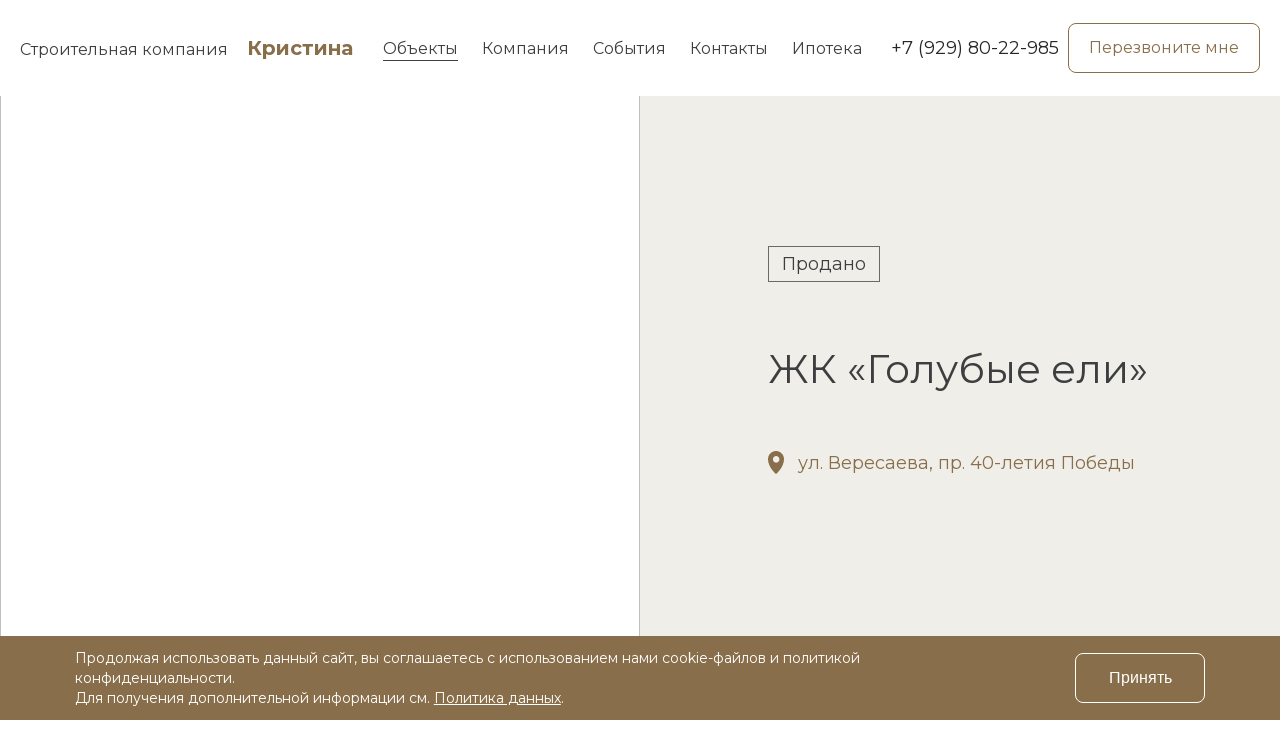

--- FILE ---
content_type: text/html; charset=UTF-8
request_url: https://kristinastroy.ru/objects/card/zhk-golubye-eli/
body_size: 28976
content:
<!DOCTYPE html>
<html lang="ru">
<head>	
	<meta charset="UTF-8"/>
	<meta name="viewport" content="width=device-width, initial-scale=1.0"/>
    <meta name="keywords" content="застройщик, СК Кристина, Ростов-на-Дону, новостройки, ЖК" />
<meta name="description" content="Компания с 33-летней историей и один из самых надежных застройщиков Ростова-на-Дону." />
<meta name="robots" content="index, follow" />
    
    <title>ЖК «Голубые ели» по адресу ул. Вересаева, пр. 40-летия Победы </title>
    
    <meta name="yandex-verification" content="2cd6499f71c3782a" />
    
    <meta name="cmsmagazine" content="664f9350d7ce39b759f5f3ac4ab13603" />
    
	<link rel="icon" href="/favicon.ico" type="image/x-icon" />
	<link rel="shortcut icon" type="image/png" href="/favicon.png?v=1" />
        
    <!--Open graph-->
    <meta property="og:type" content="website"/>
    <meta property="og:title" content="ЖК «Голубые ели» по адресу ул. Вересаева, пр. 40-летия Победы "/>
    <meta property="og:site_name" content="СК Кристина"/>
    <meta property="og:description" content="Компания с 33-летней историей и один из самых надежных застройщиков Ростова-на-Дону."/>
    <meta property="og:url" content="http://kristinastroy.ru/objects/card/zhk-golubye-eli/"/>
    <!--//Open graph-->
 
	<link href="https://fonts.googleapis.com/css?family=Montserrat:100,200,300,400,500,600,700&amp;amp;subset=cyrillic-ext,latin-ext?v=504942" type="text/css"  rel="stylesheet" />
<link href="/bitrix/cache/css/s1/2019/page_6f349dd915612f44cdef14af4699024c/page_6f349dd915612f44cdef14af4699024c_v1.css?1747743995870" type="text/css"  rel="stylesheet" />
<link href="/bitrix/cache/css/s1/2019/template_c6148e8d54bc1af64d94daec55125555/template_c6148e8d54bc1af64d94daec55125555_v1.css?176537977750731" type="text/css"  data-template-style="true" rel="stylesheet" />
	<link href="/local/templates/2019/css/kristina.print.css" type="text/css" media="print" data-template-style="true"  rel="stylesheet" />
	
	<script>if(!window.BX)window.BX={};if(!window.BX.message)window.BX.message=function(mess){if(typeof mess==='object'){for(let i in mess) {BX.message[i]=mess[i];} return true;}};</script>
<script>(window.BX||top.BX).message({"JS_CORE_LOADING":"Загрузка...","JS_CORE_NO_DATA":"- Нет данных -","JS_CORE_WINDOW_CLOSE":"Закрыть","JS_CORE_WINDOW_EXPAND":"Развернуть","JS_CORE_WINDOW_NARROW":"Свернуть в окно","JS_CORE_WINDOW_SAVE":"Сохранить","JS_CORE_WINDOW_CANCEL":"Отменить","JS_CORE_WINDOW_CONTINUE":"Продолжить","JS_CORE_H":"ч","JS_CORE_M":"м","JS_CORE_S":"с","JSADM_AI_HIDE_EXTRA":"Скрыть лишние","JSADM_AI_ALL_NOTIF":"Показать все","JSADM_AUTH_REQ":"Требуется авторизация!","JS_CORE_WINDOW_AUTH":"Войти","JS_CORE_IMAGE_FULL":"Полный размер"});</script>

<script src="/bitrix/js/main/core/core.min.js?1747743204225353"></script>

<script>BX.Runtime.registerExtension({"name":"main.core","namespace":"BX","loaded":true});</script>
<script>BX.setJSList(["\/bitrix\/js\/main\/core\/core_ajax.js","\/bitrix\/js\/main\/core\/core_promise.js","\/bitrix\/js\/main\/polyfill\/promise\/js\/promise.js","\/bitrix\/js\/main\/loadext\/loadext.js","\/bitrix\/js\/main\/loadext\/extension.js","\/bitrix\/js\/main\/polyfill\/promise\/js\/promise.js","\/bitrix\/js\/main\/polyfill\/find\/js\/find.js","\/bitrix\/js\/main\/polyfill\/includes\/js\/includes.js","\/bitrix\/js\/main\/polyfill\/matches\/js\/matches.js","\/bitrix\/js\/ui\/polyfill\/closest\/js\/closest.js","\/bitrix\/js\/main\/polyfill\/fill\/main.polyfill.fill.js","\/bitrix\/js\/main\/polyfill\/find\/js\/find.js","\/bitrix\/js\/main\/polyfill\/matches\/js\/matches.js","\/bitrix\/js\/main\/polyfill\/core\/dist\/polyfill.bundle.js","\/bitrix\/js\/main\/core\/core.js","\/bitrix\/js\/main\/polyfill\/intersectionobserver\/js\/intersectionobserver.js","\/bitrix\/js\/main\/lazyload\/dist\/lazyload.bundle.js","\/bitrix\/js\/main\/polyfill\/core\/dist\/polyfill.bundle.js","\/bitrix\/js\/main\/parambag\/dist\/parambag.bundle.js"]);
</script>
<script>(window.BX||top.BX).message({"LANGUAGE_ID":"ru","FORMAT_DATE":"DD.MM.YYYY","FORMAT_DATETIME":"DD.MM.YYYY HH:MI:SS","COOKIE_PREFIX":"BITRIX_SM","SERVER_TZ_OFFSET":"10800","UTF_MODE":"Y","SITE_ID":"s1","SITE_DIR":"\/","USER_ID":"","SERVER_TIME":1769027998,"USER_TZ_OFFSET":0,"USER_TZ_AUTO":"Y","bitrix_sessid":"eb830f41f2452f57d9219ca21ea8f73f"});</script>


<script src="https://api-maps.yandex.ru/2.1/?apikey=6f387da6-ba3c-46bf-96a7-261df17d04f7&amp;lang=ru_RU"></script>
<script>BX.setJSList(["\/bitrix\/components\/bitrix\/map.yandex.view\/templates\/.default\/script.js","\/local\/templates\/2019\/js\/jquery-3.3.1.min.js","\/local\/templates\/2019\/js\/plugins\/slick.min.js","\/local\/templates\/2019\/js\/plugins\/sticky-kit.min.js","\/local\/templates\/2019\/js\/plugins\/tooltipster.bundle.min.js","\/local\/templates\/2019\/js\/handlebars-v4.1.1.js","\/local\/templates\/2019\/js\/plugins\/jcf.js","\/local\/templates\/2019\/js\/plugins\/jcf.checkbox.js","\/local\/templates\/2019\/js\/plugins\/svg.min.js","\/local\/templates\/2019\/js\/plugins\/magnific-popup.min.js","\/local\/templates\/2019\/js\/plugins\/jquery.validate.min.js","\/local\/templates\/2019\/js\/plugins\/js.cookie.min.js","\/local\/templates\/2019\/js\/swiper-bundle.min.js","\/local\/templates\/2019\/js\/kristina.js"]);</script>
<script>BX.setCSSList(["\/bitrix\/components\/bitrix\/map.yandex.system\/templates\/.default\/style.css","\/local\/templates\/2019\/css\/plugins\/slick.css","\/local\/templates\/2019\/css\/plugins\/tooltipster.bundle.min.css","\/local\/templates\/2019\/css\/plugins\/magnific-popup.css","\/local\/templates\/2019\/css\/swiper-bundle.min.css","\/local\/templates\/2019\/styles_1765379774.css","\/bitrix\/components\/niges\/cookiesaccept\/templates\/.default\/style.css"]);</script>
<link href="/local/templates/2019/css/kristina.css?v=22-06-2025" type="text/css" media="all" rel="stylesheet" />
<link href="/local/templates/2019/css/kristina.responsive.css?v=21-06-2024" type="text/css" media="all" rel="stylesheet" />
<link href="/local/templates/2019/css/kristina.print.css?v=3" type="text/css" media="print" rel="stylesheet" />
 <meta property="og:image" content="http://kristinastroy.ru/objects/card/zhk-golubye-eli//upload/resize_cache/iblock/7bf/1900_1900_1/1ED_4804.jpg" />
<script type="text/javascript">
		if (window == window.top) {
			document.addEventListener("DOMContentLoaded", function() {
			    var div = document.createElement("div");
			    div.innerHTML = ' <div id="nca-cookiesaccept-line" class="nca-cookiesaccept-line style-3 " > <div id="nca-nca-position-left"id="nca-bar" class="nca-bar nca-style- nca-animation-none nca-position-left "> <div class="nca-cookiesaccept-line-text">Продолжая использовать данный сайт, вы соглашаетесь с использованием нами cookie-файлов и политикой конфиденциальности. <br /> Для получения дополнительной информации см. <a href="/privacy-policy/" target="_blank">Политика данных</a>.</div> <div><button type="button" id="nca-cookiesaccept-line-accept-btn" onclick="ncaCookieAcceptBtn()" >Принять</button></div> </div> </div> ';
				document.body.appendChild(div);
			});
		}

		function ncaCookieAcceptBtn(){ 
			var alertWindow = document.getElementById("nca-cookiesaccept-line");
			alertWindow.remove();

			var cookie_string = "NCA_COOKIE_ACCEPT_1" + "=" + escape("Y"); 
			var expires = new Date((new Date).getTime() + (1000 * 60 * 60 * 24 * 730)); 
			cookie_string += "; expires=" + expires.toUTCString(); 
			cookie_string += "; path=" + escape ("/"); 
			document.cookie = cookie_string; 
			
		}

		function ncaCookieAcceptCheck(){		
			var closeCookieValue = "N"; 
			var value = "; " + document.cookie;
			var parts = value.split("; " + "NCA_COOKIE_ACCEPT_1" + "=");
			if (parts.length == 2) { 
				closeCookieValue = parts.pop().split(";").shift(); 
			}
			if(closeCookieValue != "Y") { 
				/*document.head.insertAdjacentHTML("beforeend", "<style>#nca-cookiesaccept-line {display:flex}</style>")*/
			} else { 
				document.head.insertAdjacentHTML("beforeend", "<style>#nca-cookiesaccept-line {display:none}</style>")
			}
		}

		ncaCookieAcceptCheck();

	</script>
 <style> .nca-cookiesaccept-line { box-sizing: border-box !important; margin: 0 !important; border: none !important; width: 100% !important; min-height: 10px !important; max-height: 250px !important; display: block; clear: both !important; padding: 12px !important; /* position: absolute; */ position: fixed; bottom: 0px !important; opacity: 1; transform: translateY(0%); z-index: 99999; } .nca-cookiesaccept-line > div { display: flex; align-items: center; } .nca-cookiesaccept-line > div > div { padding-left: 5%; padding-right: 5%; } .nca-cookiesaccept-line a { color: inherit; text-decoration:underline; } @media screen and (max-width:767px) { .nca-cookiesaccept-line > div > div { padding-left: 1%; padding-right: 1%; } } </style> <span id="nca-new-styles"></span> <span id="fit_new_css"></span> 



    
	<!-- Yandex.Metrika counter -->
	<script type="text/javascript" >
	   (function(m,e,t,r,i,k,a){m[i]=m[i]||function(){(m[i].a=m[i].a||[]).push(arguments)};
	   m[i].l=1*new Date();k=e.createElement(t),a=e.getElementsByTagName(t)[0],k.async=1,k.src=r,a.parentNode.insertBefore(k,a)})
	   (window, document, "script", "https://mc.yandex.ru/metrika/tag.js", "ym");
	
	   ym(71211742, "init", {
	        clickmap:true,
	        trackLinks:true,
	        accurateTrackBounce:true,
	        webvisor:true
	   });
	</script>
	<noscript><div><img src="https://mc.yandex.ru/watch/71211742" style="position:absolute; left:-9999px;" alt="" /></div></noscript>
	<!-- /Yandex.Metrika counter -->

</head>
<body class="page-object">
		
	<script>
	(function(w, d, s, h, id) {
	    w.roistatProjectId = id; w.roistatHost = h;
	    var p = d.location.protocol == "https:" ? "https://" : "http://";
	    var u = /^.*roistat_visit=[^;]+(.*)?$/.test(d.cookie) ? "/dist/module.js" : "/api/site/1.0/"+id+"/init";
	    var js = d.createElement(s); js.charset="UTF-8"; js.async = 1; js.src = p+h+u; var js2 = d.getElementsByTagName(s)[0]; js2.parentNode.insertBefore(js, js2);
	})(window, document, 'script', 'cloud.roistat.com', '55f0307c781702b8a031fb1a3fefb46e');
	</script>
	
	<div class="page">
		<header itemscope itemtype="http://schema.org/WPHeader" class="page-header">
			<div class="page-inner page-inner--w1">
				<div class="header-row">
					<a href="/" class="header-logo">
						<span class="header-logo-description">Строительная компания</span>
						<span class="header-logo-name">Кристина</span>
					</a>
					
					
	<nav itemscope="itemscope" itemtype="http://schema.org/SiteNavigationElement" class="header-menu">
		<ul class="header-menu-inner">
							<li class="header-menu-item-holder">
					<a href="/objects/" itemprop="url" class="header-menu-item link link--black_inverse active">
						<span itemprop="name" class="header-menu-item-name">Объекты</span>
					</a>
				</li>
							<li class="header-menu-item-holder">
					<a href="/company/" itemprop="url" class="header-menu-item link link--black_inverse ">
						<span itemprop="name" class="header-menu-item-name">Компания</span>
					</a>
				</li>
							<li class="header-menu-item-holder">
					<a href="/documents/objects/" itemprop="url" class="header-menu-item link link--black_inverse ">
						<span itemprop="name" class="header-menu-item-name">Документы</span>
					</a>
				</li>
							<li class="header-menu-item-holder">
					<a href="/events/" itemprop="url" class="header-menu-item link link--black_inverse ">
						<span itemprop="name" class="header-menu-item-name">События</span>
					</a>
				</li>
							<li class="header-menu-item-holder">
					<a href="/contacts/" itemprop="url" class="header-menu-item link link--black_inverse ">
						<span itemprop="name" class="header-menu-item-name">Контакты</span>
					</a>
				</li>
							<li class="header-menu-item-holder">
					<a href="/mortgage/" itemprop="url" class="header-menu-item link link--black_inverse ">
						<span itemprop="name" class="header-menu-item-name">Ипотека</span>
					</a>
				</li>
					</ul>
	</nav>
					
					<div class="header-contacts">
						
						<a href="tel:+79298022985" class="header-contacts-phone phone-block roistat-phone-tel">+7 (929) 80-22-985</a>
						
						<!--
						<a href="http://t.me/SK_KRISTINASTROY" target="_blank" class="contacts-tg">
<svg width="35px" height="35px" viewBox="0 0 256 256" version="1.1" xmlns="http://www.w3.org/2000/svg" xmlns:xlink="http://www.w3.org/1999/xlink" preserveAspectRatio="xMidYMid">
				<path d="M128,0 C57.307,0 0,57.307 0,128 L0,128 C0,198.693 57.307,256 128,256 L128,256 C198.693,256 256,198.693 256,128 L256,128 C256,57.307 198.693,0 128,0 L128,0 Z" fill="#40B3E0"></path>
				<path d="M190.2826,73.6308 L167.4206,188.8978 C167.4206,188.8978 164.2236,196.8918 155.4306,193.0548 L102.6726,152.6068 L83.4886,143.3348 L51.1946,132.4628 C51.1946,132.4628 46.2386,130.7048 45.7586,126.8678 C45.2796,123.0308 51.3546,120.9528 51.3546,120.9528 L179.7306,70.5928 C179.7306,70.5928 190.2826,65.9568 190.2826,73.6308" fill="#FFFFFF"></path>
				<path d="M98.6178,187.6035 C98.6178,187.6035 97.0778,187.4595 95.1588,181.3835 C93.2408,175.3085 83.4888,143.3345 83.4888,143.3345 L161.0258,94.0945 C161.0258,94.0945 165.5028,91.3765 165.3428,94.0945 C165.3428,94.0945 166.1418,94.5735 163.7438,96.8115 C161.3458,99.0505 102.8328,151.6475 102.8328,151.6475" fill="#D2E5F1"></path>
				<path d="M122.9015,168.1154 L102.0335,187.1414 C102.0335,187.1414 100.4025,188.3794 98.6175,187.6034 L102.6135,152.2624" fill="#B5CFE4"></path>
                </svg>
						</a>
						<a href="https://max.ru/u/f9LHodD0cOLrHf3UKR54U_5nItwWq1ujXvQojEqTjucKxFANAp3ko-fPSfY" target="_blank" class="contacts-max">
<svg version="1.1" xmlns="http://www.w3.org/2000/svg" width="35" height="35" viewBox="0 0 500 500">
                <path d="M0 0 C1.15813621 -0.00226556 2.31627242 -0.00453111 3.50950366 -0.00686532 C7.35187131 -0.01314528 11.19420314 -0.01237985 15.03657532 -0.0115509 C17.80728283 -0.01400559 20.57798791 -0.01792174 23.34869385 -0.02172852 C30.07134015 -0.0299953 36.79397768 -0.03278154 43.51662865 -0.03334089 C48.98717968 -0.03381793 54.45772784 -0.03588197 59.92827797 -0.03904152 C75.47614963 -0.04783707 91.02401442 -0.05246259 106.57188859 -0.05171105 C107.40811607 -0.05167109 108.24434355 -0.05163113 109.10591125 -0.05158997 C109.94317274 -0.05154909 110.78043423 -0.0515082 111.64306728 -0.05146609 C125.20333161 -0.05105988 138.76356814 -0.06062599 152.32382443 -0.07472833 C166.28449808 -0.08913127 180.2451582 -0.09599637 194.20583946 -0.09513456 C202.02878579 -0.09480395 209.85170297 -0.09749095 217.67464256 -0.10831261 C224.33608955 -0.11746934 230.99749416 -0.11955076 237.65894475 -0.11280318 C241.04958417 -0.1095639 244.44007703 -0.11049794 247.83071899 -0.11815643 C281.15006947 -0.18849638 313.46495464 2.44546416 339.77607727 25.13371277 C340.72096008 25.93422058 341.6658429 26.73472839 342.63935852 27.55949402 C365.8670024 47.70922387 377.11015533 74.52553695 379.56491148 104.86254764 C379.89587203 109.98945102 379.9173091 115.10136929 379.90979004 120.23738098 C379.9120556 121.39466277 379.91432115 122.55194455 379.91665536 123.74429548 C379.92294307 127.58976919 379.92216938 131.43520717 379.92134094 135.28068542 C379.92379476 138.05124544 379.92771114 140.82180301 379.93151855 143.59236145 C379.93979035 150.31848697 379.94257182 157.04460372 379.94313093 163.77073391 C379.94360778 169.24416927 379.94567091 174.71760177 379.94883156 180.19103622 C379.95762893 195.74481604 379.96225241 211.29858897 379.96150108 226.85237129 C379.96144115 228.10756062 379.96144115 228.10756062 379.96138 229.3881073 C379.96133912 230.22593429 379.96129824 231.06376128 379.96125612 231.92697696 C379.96084999 245.49377139 379.97041367 259.06053802 379.98451837 272.62732442 C379.99892146 286.59248646 380.00578639 300.55763497 380.0049246 314.52280462 C380.00459396 322.3491193 380.00728192 330.17540485 380.01810265 338.0017128 C380.02725961 344.6668438 380.02934065 351.33193245 380.02259322 357.99706705 C380.0193539 361.38972476 380.02028808 364.78223599 380.02794647 368.17489624 C380.11072737 407.4114793 374.63041108 440.62886456 346.34492493 469.59953308 C322.68544803 493.13461736 291.96220393 500.31500447 259.55215454 500.26742554 C258.39401833 500.26969109 257.23588212 500.27195665 256.04265088 500.27429086 C252.20028323 500.28057082 248.3579514 500.27980539 244.51557922 500.27897644 C241.74487171 500.28143113 238.97416663 500.28534728 236.20346069 500.28915405 C229.48081439 500.29742084 222.75817686 500.30020708 216.0355259 500.30076643 C210.56497486 500.30124346 205.0944267 500.3033075 199.62387657 500.30646706 C184.07600491 500.31526261 168.52814012 500.31988813 152.98026595 500.31913658 C152.14403847 500.31909663 151.30781099 500.31905667 150.44624329 500.3190155 C149.6089818 500.31897462 148.77172031 500.31893374 147.90908726 500.31889162 C134.34882293 500.31848541 120.78858641 500.32805152 107.22833011 500.34215387 C93.26765647 500.35655681 79.30699634 500.36342191 65.34631509 500.36256009 C57.52336875 500.36222949 49.70045157 500.36491649 41.87751198 500.37573814 C35.21606499 500.38489487 28.55466038 500.3869763 21.89320979 500.38022872 C18.50257037 500.37698944 15.11207751 500.37792348 11.72143555 500.38558197 C-21.59791493 500.45592192 -53.9128001 497.82196137 -80.22392273 475.13371277 C-81.16880554 474.33320496 -82.11368835 473.53269714 -83.08720398 472.70793152 C-106.31484786 452.55820167 -117.55800078 425.74188858 -120.01275694 395.4048779 C-120.34371748 390.27797452 -120.36515456 385.16605625 -120.3576355 380.03004456 C-120.35990105 378.87276277 -120.36216661 377.71548099 -120.36450082 376.52313006 C-120.37078853 372.67765635 -120.37001484 368.83221836 -120.3691864 364.98674011 C-120.37164022 362.2161801 -120.3755566 359.44562253 -120.37936401 356.67506409 C-120.38763581 349.94893857 -120.39041728 343.22282181 -120.39097639 336.49669163 C-120.39145324 331.02325627 -120.39351637 325.54982377 -120.39667702 320.07638931 C-120.40547439 304.5226095 -120.41009787 288.96883656 -120.40934654 273.41505425 C-120.40930659 272.57826136 -120.40926663 271.74146848 -120.40922546 270.87931824 C-120.40916414 269.62257775 -120.40916414 269.62257775 -120.40910158 268.34044857 C-120.40869545 254.77365415 -120.41825913 241.20688751 -120.43236383 227.64010112 C-120.44676691 213.67493908 -120.45363185 199.70979057 -120.45277005 185.74462092 C-120.45243942 177.91830623 -120.45512738 170.09202069 -120.4659481 162.26571274 C-120.47510507 155.60058174 -120.47718611 148.93549309 -120.47043868 142.27035849 C-120.46719935 138.87770078 -120.46813354 135.48518954 -120.47579193 132.0925293 C-120.55857283 92.85594624 -115.07825654 59.63856098 -86.79277039 30.66789246 C-63.13329349 7.13280818 -32.41004939 -0.04757893 0 0 Z " fill="#5D62ED" transform="translate(120.22392272949219,-0.1337127685546875)"></path>
                <path d="M0 0 C0.92941406 0.88429687 1.85882813 1.76859375 2.81640625 2.6796875 C5.37846455 5.13519911 5.37846455 5.13519911 8.06640625 7.2109375 C10.25439989 8.97719267 12.00006822 10.73544639 13.8125 12.875 C16.3717606 15.88889691 16.3717606 15.88889691 19.01953125 18.82421875 C35.52262022 36.69252676 48.38572307 59.8943715 55.4375 83.125 C55.69080078 83.94548828 55.94410156 84.76597656 56.20507812 85.61132812 C65.21822141 115.47415225 68.63012424 149.52433791 61.4375 180.125 C61.2823291 180.81190918 61.1271582 181.49881836 60.96728516 182.20654297 C59.90241837 186.87958223 58.70267066 191.50226106 57.4375 196.125 C57.16421875 197.16398438 56.8909375 198.20296875 56.609375 199.2734375 C48.97834665 226.25952866 34.36541834 250.64536633 15.3203125 271.08984375 C13.75288562 272.78409563 12.30260793 274.50199061 10.875 276.3125 C7.68583579 279.99230485 4.17946163 283.0182479 0.4375 286.125 C-0.07039063 286.55586914 -0.57828125 286.98673828 -1.1015625 287.43066406 C-40.37236227 320.65102085 -90.37248725 335.67485215 -141.47558594 331.61181641 C-163.91537273 329.50673002 -185.08377502 321.40123016 -202.828125 307.328125 C-204.62152589 305.84001021 -204.62152589 305.84001021 -207.5625 306.125 C-209.27608643 307.74338719 -210.9332726 309.42171681 -212.5625 311.125 C-225.65504717 324.21754717 -246.36052313 332.74845605 -264.8125 332.8125 C-272.80451086 332.61294408 -279.18225735 331.50524265 -285 325.6875 C-287.70182077 321.25651394 -288.80183176 317.57314092 -289.01953125 312.390625 C-289.0772168 311.27204102 -289.13490234 310.15345703 -289.19433594 309.00097656 C-289.25395508 307.8044043 -289.31357422 306.60783203 -289.375 305.375 C-290.86432466 281.08706837 -296.75486663 257.29750872 -303.625 234 C-307.71845402 219.88522702 -310.64628012 205.59288286 -312.8125 191.0625 C-312.97556641 189.96977783 -313.13863281 188.87705566 -313.30664062 187.7512207 C-321.31106569 131.52864999 -312.90566084 77.19055478 -278.6875 30.9375 C-273.11315357 23.54705653 -266.99400514 16.77245349 -260.5625 10.125 C-259.91667969 9.43921875 -259.27085937 8.7534375 -258.60546875 8.046875 C-197.17485662 -55.82945236 -90.96216624 -62.31487684 0 0 Z " fill="#FEFEFE" transform="translate(375.5625,103.875)"></path>
                <path d="M0 0 C0.90331055 -0.00161133 1.80662109 -0.00322266 2.73730469 -0.00488281 C8.54082819 0.09166379 13.83114027 0.90940247 19.4375 2.375 C20.10467041 2.53581055 20.77184082 2.69662109 21.45922852 2.86230469 C37.06940932 6.69212567 51.55288716 13.37842659 63.4375 24.375 C63.9423291 24.83358398 64.4471582 25.29216797 64.96728516 25.76464844 C73.3278506 33.42829341 79.97823025 41.42525825 85.4375 51.375 C85.76476074 51.97038574 86.09202148 52.56577148 86.42919922 53.17919922 C97.48052778 73.81241225 100.34496382 98.29843752 93.63671875 120.87109375 C93.24097656 122.02738281 92.84523438 123.18367188 92.4375 124.375 C91.85935547 126.09396484 91.85935547 126.09396484 91.26953125 127.84765625 C87.07730882 139.44749503 81.38428576 148.98481846 73.4375 158.375 C72.99148438 158.96667969 72.54546875 159.55835938 72.0859375 160.16796875 C58.50795532 177.70272487 35.26577619 187.83060146 14 191.6875 C-8.55844991 194.51423451 -29.52326377 190.06782415 -48.5625 177.375 C-52.81012836 177.62807931 -54.77809093 179.13519744 -57.75 182.0625 C-63.20525373 187.11770179 -68.90877994 190.89945921 -75.8125 193.6875 C-79.082976 193.315855 -79.5915676 192.68730338 -81.75 190.3125 C-89.52558641 180.52340085 -91.01823137 167.27737258 -93.5625 155.375 C-93.7490918 154.50423828 -93.93568359 153.63347656 -94.12792969 152.73632812 C-99.02980662 128.60852668 -98.83626333 101.16488647 -92.5625 77.375 C-92.129375 75.48974609 -92.129375 75.48974609 -91.6875 73.56640625 C-85.28186026 47.9152507 -68.03514435 25.16427511 -45.5 11.5625 C-31.19559488 3.63387698 -16.3346868 0.0276017 0 0 Z " fill="#3E49EA" transform="translate(250.5625,150.625)"></path>
                <path d="M0 0 C0.66 0.33 1.32 0.66 2 1 C-12.48583657 11.98119869 -31.24974613 21.30020009 -50 20 C-52.87109375 19.34375 -52.87109375 19.34375 -55.4375 18.5 C-56.30246094 18.2215625 -57.16742188 17.943125 -58.05859375 17.65625 C-58.69925781 17.4396875 -59.33992188 17.223125 -60 17 C-60 16.34 -60 15.68 -60 15 C-59.3503125 15.1546875 -58.700625 15.309375 -58.03125 15.46875 C-39.15021963 18.77779656 -19.88907269 13.49221498 -4 3 C-2.6565047 2.0136947 -1.31992654 1.01763044 0 0 Z " fill="#4DADF8" transform="translate(157,419)"></path>
                <path d="M0 0 C0.66 0.33 1.32 0.66 2 1 C-4.07917374 8.89542071 -10.46792363 15.50974354 -18 22 C-18.33 21.01 -18.66 20.02 -19 19 C-17.948125 18.19949219 -17.948125 18.19949219 -16.875 17.3828125 C-10.22216445 12.15816719 -4.99876456 6.86076854 0 0 Z " fill="#8967E7" transform="translate(476,455)"></path>
                <path d="M0 0 C1.4216868 4.26506039 -0.34613318 7.20037743 -1.9375 11.1875 C-2.22818359 11.93708984 -2.51886719 12.68667969 -2.81835938 13.45898438 C-3.53725036 15.30924477 -4.26754653 17.15506648 -5 19 C-6.51123686 14.46628943 -5.55941471 9.50497584 -4 5 C-3.34 4.67 -2.68 4.34 -2 4 C-0.86649466 1.98330173 -0.86649466 1.98330173 0 0 Z " fill="#2762F9" transform="translate(73,173)"></path>
                <path d="M0 0 C0.66 0.33 1.32 0.66 2 1 C-2.95 5.95 -7.9 10.9 -13 16 C-13.33 15.34 -13.66 14.68 -14 14 C-11.05842741 10.04019075 -7.82023259 7.10393898 -4 4 C-2.64900897 2.68456137 -1.30794331 1.35824882 0 0 Z " fill="#2846F7" transform="translate(121,106)"></path>
                <path d="M0 0 C1.134375 0.020625 2.26875 0.04125 3.4375 0.0625 C3.7675 0.7225 4.0975 1.3825 4.4375 2.0625 C0.97527385 3.12973961 -2.20289266 3.16423486 -5.8125 3.125 C-6.89015625 3.11597656 -7.9678125 3.10695313 -9.078125 3.09765625 C-9.89796875 3.08605469 -10.7178125 3.07445312 -11.5625 3.0625 C-11.5625 2.4025 -11.5625 1.7425 -11.5625 1.0625 C-10.428125 1.083125 -9.29375 1.10375 -8.125 1.125 C-4.04050174 1.05334214 -4.08449826 0.07165786 0 0 Z " fill="#8C62E6" transform="translate(404.5625,495.9375)"></path>
                <path d="M0 0 C0.33 1.32 0.66 2.64 1 4 C1.5775 3.855625 2.155 3.71125 2.75 3.5625 C4.83333333 3.04166667 6.91666667 2.52083333 9 2 C9 2.66 9 3.32 9 4 C3.70769231 7.07692308 3.70769231 7.07692308 0.125 6.6875 C-0.57625 6.460625 -1.2775 6.23375 -2 6 C-1.34 4.02 -0.68 2.04 0 0 Z " fill="#307FF6" transform="translate(173,337)"></path>
                <path d="M0 0 C1.97986082 0.11347619 3.95891598 0.2410935 5.9375 0.375 C7.03964844 0.44460938 8.14179688 0.51421875 9.27734375 0.5859375 C10.62505859 0.79089844 10.62505859 0.79089844 12 1 C12.33 1.66 12.66 2.32 13 3 C11.35 4.32 9.7 5.64 8 7 C8 5.68 8 4.36 8 3 C6.865625 2.87625 5.73125 2.7525 4.5625 2.625 C3.386875 2.41875 2.21125 2.2125 1 2 C0.67 1.34 0.34 0.68 0 0 Z " fill="#4E8FF2" transform="translate(219,433)"></path>
                <path d="M0 0 C1.32 0.33 2.64 0.66 4 1 C3.29875 1.556875 2.5975 2.11375 1.875 2.6875 C-1.11344261 5.09124732 -4.05940238 7.53810432 -7 10 C-7.66 9.67 -8.32 9.34 -9 9 C-8.51789063 8.60167969 -8.03578125 8.20335937 -7.5390625 7.79296875 C-6.90742188 7.26316406 -6.27578125 6.73335938 -5.625 6.1875 C-4.99851563 5.66542969 -4.37203125 5.14335937 -3.7265625 4.60546875 C-1.7778952 2.91774261 -1.7778952 2.91774261 0 0 Z " fill="#3FA1F6" transform="translate(168,409)"></path>
                <path d="M0 0 C1.98244892 0.78341119 3.96088859 1.57697486 5.9375 2.375 C7.03964844 2.81585938 8.14179688 3.25671875 9.27734375 3.7109375 C12 5 12 5 13 7 C11.41531323 6.54636829 9.83230076 6.08688548 8.25 5.625 C7.36828125 5.36976562 6.4865625 5.11453125 5.578125 4.8515625 C3.23919428 4.0790066 1.16557438 3.16374324 -1 2 C-0.67 1.34 -0.34 0.68 0 0 Z " fill="#6A46E9" transform="translate(314,66)"></path>
                <path d="M0 0 C-2.61941217 1.74627478 -4.03824877 2.38722388 -7 3 C-7.33 2.01 -7.66 1.02 -8 0 C-4.71023192 -1.09658936 -3.28696233 -0.79953138 0 0 Z " fill="#8875E7" transform="translate(427,493)"></path>
                </svg>
						</a>
						-->
						
						<!--
						<a href="tel:+78632185429" class="header-contacts-phone phone-block roistat-phone-tel">+7 (863) 218-54-29</a>
						<a href="https://wa.me/+79298022985" target="_blank" class="contacts-whatsapp">
							<img src="/local/templates/2019/svg/widget-whatsapp.svg" />
						</a>
						-->
												
						<a href="/forms/callback/" data-popup data-type="ajax" class="btn btn--gold header-contacts-callback">Перезвоните мне</a>
					</div>
					
					<div class="header-burger">
						<div class="header-burger-inner"></div>
					</div>
				</div>
			</div>
		</header>
		
		<main class="page-content">
			
			
<div itemscope itemtype="http://schema.org/Product">
	<div class="cover">
		<div class="cover-photo-holder">
			<img src="/upload/resize_cache/iblock/7bf/1900_1900_1/1ED_4804.jpg" itemprop="image" />
					</div>
		<div class="cover-info-holder">
			<div class="cover-info">
				<div class="cover-label">Продано</div>
				
								
				<div class="cover-title" itemprop="name">
					ЖК «Голубые ели»									</div>
				<div class="cover-address" itemprop="description">ул. Вересаева, пр. 40-летия Победы</div>
				
								
							
			
										
	
			</div>
		</div>
	</div>
	</div>



<div class="object-tabs-scrolling">
	
	    
    
    	 
	
					<div id="object-about" class="page-block">
				<div class="page-inner page-inner--w1">
					<div class="page-block-title">О проекте</div>
					<div class="page-block-content">
						<div class="page-text">
							<div class="cols ">
								<div class="col-item">
									<p>«Голубые ели» — это целый микрорайон  в зеленом, экологически чистом районе недалеко от проспекта 40-летия Победы. Комплекс, состоящий из 10 домов имеет развитую инфраструктуру: четыре автостоянки на 286 мест,детские и спортивные площадки, специально оборудованная площадка для выгула собак. Работает продовольственный магазин, детский медицинский центр, детский сад, салоны красоты, кафе. Территория охраняемая. На строительной выставке «СТИМэкспо» ЖК был признан лучшим в номинации «Комплексная многоэтажная застройка». </p>									<p>Мы строим дома, опираясь на профессиональные стандарты качества, и контролируем каждую мелочь при строительстве. <a href="/company/standards/">Вот главные из них</a>.</p>
								</div>
								<div class="col-item">
																	</div>
							</div>
						</div>
					</div>
					
										
				</div>
			</div>
			
		
	
						<div class="page-block">
				<div class="page-inner page-inner--w1">
					<div class="page-block-content">
						<div class="gallery">
							<div class="gallery-items gallery-items--presentation">
																	<a href="/upload/resize_cache/iblock/eb3/1400_1200_1/1ED_4804.jpg" data-fancybox="gallery" class="gallery-item">
										<div class="gallery-item-photo-holder">
											<img src="/upload/resize_cache/iblock/eb3/700_700_1/1ED_4804.jpg" />
										</div>
									</a>
																	<a href="/upload/resize_cache/iblock/9c3/1400_1200_1/1ED_4822.jpg" data-fancybox="gallery" class="gallery-item">
										<div class="gallery-item-photo-holder">
											<img src="/upload/resize_cache/iblock/9c3/700_700_1/1ED_4822.jpg" />
										</div>
									</a>
																	<a href="/upload/resize_cache/iblock/0da/1400_1200_1/1ED_4831.jpg" data-fancybox="gallery" class="gallery-item">
										<div class="gallery-item-photo-holder">
											<img src="/upload/resize_cache/iblock/0da/700_700_1/1ED_4831.jpg" />
										</div>
									</a>
																	<a href="/upload/resize_cache/iblock/1a4/1400_1200_1/1ED_4843.jpg" data-fancybox="gallery" class="gallery-item">
										<div class="gallery-item-photo-holder">
											<img src="/upload/resize_cache/iblock/1a4/700_700_1/1ED_4843.jpg" />
										</div>
									</a>
																	<a href="/upload/resize_cache/iblock/67a/1400_1200_1/1ED_4845.jpg" data-fancybox="gallery" class="gallery-item">
										<div class="gallery-item-photo-holder">
											<img src="/upload/resize_cache/iblock/67a/700_700_1/1ED_4845.jpg" />
										</div>
									</a>
																	<a href="/upload/resize_cache/iblock/99a/1400_1200_1/1ED_4859.jpg" data-fancybox="gallery" class="gallery-item">
										<div class="gallery-item-photo-holder">
											<img src="/upload/resize_cache/iblock/99a/700_700_1/1ED_4859.jpg" />
										</div>
									</a>
																	<a href="/upload/resize_cache/iblock/186/1400_1200_1/1ED_4884.jpg" data-fancybox="gallery" class="gallery-item">
										<div class="gallery-item-photo-holder">
											<img src="/upload/resize_cache/iblock/186/700_700_1/1ED_4884.jpg" />
										</div>
									</a>
																	<a href="/upload/resize_cache/iblock/64c/1400_1200_1/1ED_4898.jpg" data-fancybox="gallery" class="gallery-item">
										<div class="gallery-item-photo-holder">
											<img src="/upload/resize_cache/iblock/64c/700_700_1/1ED_4898.jpg" />
										</div>
									</a>
																	<a href="/upload/resize_cache/iblock/66c/1400_1200_1/1ED_4922.jpg" data-fancybox="gallery" class="gallery-item">
										<div class="gallery-item-photo-holder">
											<img src="/upload/resize_cache/iblock/66c/700_700_1/1ED_4922.jpg" />
										</div>
									</a>
																	<a href="/upload/resize_cache/iblock/4b8/1400_1200_1/1ED_4976.jpg" data-fancybox="gallery" class="gallery-item">
										<div class="gallery-item-photo-holder">
											<img src="/upload/resize_cache/iblock/4b8/700_700_1/1ED_4976.jpg" />
										</div>
									</a>
																	<a href="/upload/resize_cache/iblock/87b/1400_1200_1/1ED_4991.jpg" data-fancybox="gallery" class="gallery-item">
										<div class="gallery-item-photo-holder">
											<img src="/upload/resize_cache/iblock/87b/700_700_1/1ED_4991.jpg" />
										</div>
									</a>
																	<a href="/upload/resize_cache/iblock/d94/1400_1200_1/1ED_5001.jpg" data-fancybox="gallery" class="gallery-item">
										<div class="gallery-item-photo-holder">
											<img src="/upload/resize_cache/iblock/d94/700_700_1/1ED_5001.jpg" />
										</div>
									</a>
																	<a href="/upload/resize_cache/iblock/0f8/1400_1200_1/1ED_5003.jpg" data-fancybox="gallery" class="gallery-item">
										<div class="gallery-item-photo-holder">
											<img src="/upload/resize_cache/iblock/0f8/700_700_1/1ED_5003.jpg" />
										</div>
									</a>
																	<a href="/upload/resize_cache/iblock/935/1400_1200_1/1ED_5010.jpg" data-fancybox="gallery" class="gallery-item">
										<div class="gallery-item-photo-holder">
											<img src="/upload/resize_cache/iblock/935/700_700_1/1ED_5010.jpg" />
										</div>
									</a>
																	<a href="/upload/resize_cache/iblock/1c7/1400_1200_1/1ED_5024.jpg" data-fancybox="gallery" class="gallery-item">
										<div class="gallery-item-photo-holder">
											<img src="/upload/resize_cache/iblock/1c7/700_700_1/1ED_5024.jpg" />
										</div>
									</a>
																	<a href="/upload/resize_cache/iblock/439/1400_1200_1/1ED_5037.jpg" data-fancybox="gallery" class="gallery-item">
										<div class="gallery-item-photo-holder">
											<img src="/upload/resize_cache/iblock/439/700_700_1/1ED_5037.jpg" />
										</div>
									</a>
																	<a href="/upload/resize_cache/iblock/209/1400_1200_1/1ED_5040.jpg" data-fancybox="gallery" class="gallery-item">
										<div class="gallery-item-photo-holder">
											<img src="/upload/resize_cache/iblock/209/700_700_1/1ED_5040.jpg" />
										</div>
									</a>
																	<a href="/upload/resize_cache/iblock/5cb/1400_1200_1/1ED_5051.jpg" data-fancybox="gallery" class="gallery-item">
										<div class="gallery-item-photo-holder">
											<img src="/upload/resize_cache/iblock/5cb/700_700_1/1ED_5051.jpg" />
										</div>
									</a>
																	<a href="/upload/resize_cache/iblock/a1a/1400_1200_1/1ED_5070.jpg" data-fancybox="gallery" class="gallery-item">
										<div class="gallery-item-photo-holder">
											<img src="/upload/resize_cache/iblock/a1a/700_700_1/1ED_5070.jpg" />
										</div>
									</a>
																	<a href="/upload/resize_cache/iblock/c73/1400_1200_1/1ED_5084.jpg" data-fancybox="gallery" class="gallery-item">
										<div class="gallery-item-photo-holder">
											<img src="/upload/resize_cache/iblock/c73/700_700_1/1ED_5084.jpg" />
										</div>
									</a>
																	<a href="/upload/resize_cache/iblock/c6b/1400_1200_1/1ED_5113.jpg" data-fancybox="gallery" class="gallery-item">
										<div class="gallery-item-photo-holder">
											<img src="/upload/resize_cache/iblock/c6b/700_700_1/1ED_5113.jpg" />
										</div>
									</a>
																	<a href="/upload/resize_cache/iblock/572/1400_1200_1/1ED_5122.jpg" data-fancybox="gallery" class="gallery-item">
										<div class="gallery-item-photo-holder">
											<img src="/upload/resize_cache/iblock/572/700_700_1/1ED_5122.jpg" />
										</div>
									</a>
																	<a href="/upload/resize_cache/iblock/5fa/1400_1200_1/1ED_5138.jpg" data-fancybox="gallery" class="gallery-item">
										<div class="gallery-item-photo-holder">
											<img src="/upload/resize_cache/iblock/5fa/700_700_1/1ED_5138.jpg" />
										</div>
									</a>
																	<a href="/upload/resize_cache/iblock/362/1400_1200_1/1ED_5150.jpg" data-fancybox="gallery" class="gallery-item">
										<div class="gallery-item-photo-holder">
											<img src="/upload/resize_cache/iblock/362/700_700_1/1ED_5150.jpg" />
										</div>
									</a>
																	<a href="/upload/resize_cache/iblock/80e/1400_1200_1/1ED_5162.jpg" data-fancybox="gallery" class="gallery-item">
										<div class="gallery-item-photo-holder">
											<img src="/upload/resize_cache/iblock/80e/700_700_1/1ED_5162.jpg" />
										</div>
									</a>
																	<a href="/upload/resize_cache/iblock/6b4/1400_1200_1/1ED_5183.jpg" data-fancybox="gallery" class="gallery-item">
										<div class="gallery-item-photo-holder">
											<img src="/upload/resize_cache/iblock/6b4/700_700_1/1ED_5183.jpg" />
										</div>
									</a>
																	<a href="/upload/resize_cache/iblock/2ff/1400_1200_1/1ED_5265.jpg" data-fancybox="gallery" class="gallery-item">
										<div class="gallery-item-photo-holder">
											<img src="/upload/resize_cache/iblock/2ff/700_700_1/1ED_5265.jpg" />
										</div>
									</a>
															</div>
						</div>
					</div>
				</div>
			</div>
			
	
	
					<div class="page-block">
				<div class="location">
					<div class="location-map-holder">
						<div data-info='{"point": "[47.237926668317,39.799221827866]", "zoom": "17", "icon": "/local/templates/2019/svg/location.svg", "items": [{"NAME":"\u041c\u0435\u0434\u0446\u0435\u043d\u0442\u0440","COORDINATES":"[47.237787,39.800708]","ADDRESS":"\u0412\u0435\u0440\u0435\u0441\u0430\u0435\u0432\u0430, 105\/3","IMAGE":{"SRC":"\/upload\/resize_cache\/iblock\/d85\/700_700_1\/\u043c\u0435\u0434\u0446\u0435\u043d\u0442\u0440.jpg","DESCRIPTION":"","WIDTH":700,"HEIGHT":465}},{"NAME":"\u0414\u0435\u0442\u0441\u043a\u0438\u0439 \u0441\u0430\u0434","COORDINATES":"[47.236476,39.799856]","ADDRESS":"\u0412\u0435\u0440\u0435\u0441\u0430\u0435\u0432\u0430 109","IMAGE":{"SRC":"\/upload\/resize_cache\/iblock\/85d\/700_700_1\/\u0434\u0435\u0442\u0441\u043a\u0438\u0439 \u0441\u0430\u0434.jpg","DESCRIPTION":"","WIDTH":700,"HEIGHT":466}},{"NAME":"\u0411\u0438\u0431\u043b\u0438\u043e\u0442\u0435\u043a\u0430","COORDINATES":"[47.236467,39.804233]","ADDRESS":"\u043f\u0440\u043e\u0441\u043f. 40-\u043b\u0435\u0442\u0438\u044f \u041f\u043e\u0431\u0435\u0434\u044b, 27\u0410","IMAGE":{"SRC":"\/upload\/resize_cache\/iblock\/d21\/700_700_1\/59492.jpg","DESCRIPTION":"","WIDTH":700,"HEIGHT":468}},{"NAME":"\u041f\u0430\u0440\u043a","COORDINATES":"[47.238424,39.791534]","ADDRESS":null,"IMAGE":{"SRC":"\/upload\/resize_cache\/iblock\/956\/700_700_1\/\u043f\u0430\u0440\u043a 2.jpg","DESCRIPTION":"","WIDTH":700,"HEIGHT":411}}]}' class="location-map"></div>
					</div>
				</div>
			</div>
				
		
		
</div>
		</main>
		
		<footer itemscope itemtype="http://schema.org/WPFooter" class="page-footer">
			<div class="page-inner page-inner--w1">
				<div class="footer-row">
					<div class="footer-col">
						<div class="footer-contacts">
							<div class="footer-contacts-title">Отдел продаж:</div>
							<div class="footer-contacts-phone_whatsapp">
								
								<a href="tel:+79298022985" class="footer-contacts-phone phone-block roistat-phone-tel">+7 (929) 80-22-985</a>
								
								<!--
								<a href="tel:+78632185429" class="footer-contacts-phone phone-block roistat-phone-tel">+7 (863) 218-54-29</a>
								-->
								
								<!--
								<a href="https://wa.me/+79298022985" target="_blank" class="contacts-whatsapp">
									<img src="/local/templates/2019/svg/widget-whatsapp.svg" />
								</a>
								-->
							</div>

							<a href="/forms/callback/" data-popup data-type="ajax" class="btn btn--gold footer-contacts-callback">Перезвоните мне</a>
						</div>
					</div>
					<div class="footer-col">
						<div class="footer-title">Часы работы</div>
						<div class="footer-text page-text">Пн-пт: 09:00 – 17:00</div>
					</div>
					<div class="footer-col">
						<div class="footer-title">Офис</div>
						<div class="footer-text page-text">
							<p>344025, г. Ростов-на-Дону, <br>пл. Толстого, д. 1/2</p>
							<p>
								Приёмная: +7 (863) 218-52-55<br />
								Отдел снабжения: +7 (863) 269-35-08
							</p>
							<p><a href="mailto:kristina.firma@mail.ru">kristina.firma@mail.ru</a></p>
						</div>
					</div>
					<div class="footer-col">
						<div class="footer-title">Следуйте за нами</div>
						<div class="footer-text page-text">
							<!--<a href="https://wa.me/+79298022985" target="_blank">WhatsApp</a><br />-->
							<a href="https://t.me/kristinastroy" target="_blank">Telegram</a><br />
						</div>
					</div>
				</div>
				
				<div class="footer-row">
					<div class="footer-copyrights">&copy; 2000 — 2026, ООО «Фирма «Кристина» СЗ». <a href="/privacy-policy/" target="_blank" class="link link--gold">Политика конфиденциальности</a>.<br>Все публикуемые на сайте материалы носят информационный характер и не являются публичной офертой.</div>
					<a href="http://aheadstudio.ru" target="_blank" class="footer-creators">
						<span class="footer-creators-title">Сделано в </span>
						<span class="footer-creators-link">AheadStudio</span><span class="footer-creators-title">.</span>
					</a>
				</div>
			</div>
		</footer>
		
		<div id="navigation" class="navigation">
			<div class="page-inner page-inner--w1">
				<div class="navigation-inner">
					
	<nav itemscope="itemscope" itemtype="http://schema.org/SiteNavigationElement" class="header-menu">
		<ul class="header-menu-inner">
							<li class="header-menu-item-holder">
					<a href="/objects/" itemprop="url" class="header-menu-item link link--black_inverse active">
						<span itemprop="name" class="header-menu-item-name">Объекты</span>
					</a>
				</li>
							<li class="header-menu-item-holder">
					<a href="/company/" itemprop="url" class="header-menu-item link link--black_inverse ">
						<span itemprop="name" class="header-menu-item-name">Компания</span>
					</a>
				</li>
							<li class="header-menu-item-holder">
					<a href="/documents/objects/" itemprop="url" class="header-menu-item link link--black_inverse ">
						<span itemprop="name" class="header-menu-item-name">Документы</span>
					</a>
				</li>
							<li class="header-menu-item-holder">
					<a href="/events/" itemprop="url" class="header-menu-item link link--black_inverse ">
						<span itemprop="name" class="header-menu-item-name">События</span>
					</a>
				</li>
							<li class="header-menu-item-holder">
					<a href="/contacts/" itemprop="url" class="header-menu-item link link--black_inverse ">
						<span itemprop="name" class="header-menu-item-name">Контакты</span>
					</a>
				</li>
							<li class="header-menu-item-holder">
					<a href="/mortgage/" itemprop="url" class="header-menu-item link link--black_inverse ">
						<span itemprop="name" class="header-menu-item-name">Ипотека</span>
					</a>
				</li>
					</ul>
	</nav>
					
					<div class="header-contacts">
						<a href="tel:+79298022985" class="header-contacts-phone">+79298022985</a>
						<!--<a href="https://wa.me/+79298022985" target="_blank" class="contacts-whatsapp" style="display: block; margin-bottom: 10px;">
							<img src="/local/templates/2019/svg/widget-whatsapp.svg" />
						</a>-->
						<a href="/forms/callback/" data-popup data-type="ajax" class="btn btn--gold header-contacts-callback">Перезвоните мне</a>
					</div>
				</div>
			</div>
		</div>
		
		<div class="page-top-btn"></div>
		
	</div>
	
	<div id="fullsize-gallery" class="page-popup mfp-hide">
		<div class="page-popup-content">
			<div id="fullsize-gallery-items" class="fullsize-gallery-items"></div>
		</div>
	</div>


	<div id="action-info" class="page-popup mfp-hide" style="max-width: 600px;">
		<div class="page-popup-content">
			<div class="page-text">
				<p>
					<img src="https://kristinastroy.ru/upload/iblock/f19/vl3lua2nvfsxulstnnvmvx633nrz5b0k/16_ya-Liniya_-61-_-aktsiya-ko-dnyu-Pobedy-2023-_1_.png" style="max-width: 100%;" />
				</p>
				<p>Дорогие друзья! В преддверии Великого праздника Дня Победы на несколько квартир в доме по ул.16-я линия, 61/30 праздничные скидки!
					<br />Все подробности  по телефону: +7 (929) 80-22-985.</p>
			</div>
		</div>
	</div>
	
	<div id="covid-info" class="page-popup mfp-hide" >
		<div class="page-popup-content">
			<div class="page-text">
				<p>
					<img src="/upload/covid_info.png" style="max-width: 100%;" />
				</p>
				<p>Дорогие друзья! Купить квартиру во время карантина очень просто!
					<br />Заходите на наш сайт, выбираете понравившийся объект, этаж, планировку и оставляете свой телефон!
					<br />Вам перезвонит наш менеджер и проконсультирует по всем вопросам. А самое главное, в этот период мы забронируем понравившуюся квартиру и сохраним ее цену до окончания карантина!</p>
			</div>
		</div>
	</div>
	
	<div id="mortgage-info" class="page-popup mfp-hide" style="max-width: 600px;">
		<div class="page-popup-content">
			<div class="page-text">
				<p>
					<img src="/upload/mortgage.jpg" style="max-width: 100%;" />
				</p>
				<p><b>Дорогие друзья, важные новости!</b></p>
				<p>Кто еще не определился с выбором наших квартир – определяйтесь. Министерство финансов РФ сообщает, что самая востребованная льготная госпрограмма по ипотеке — под 8% на новостройки завершится 1 июля этого года. IT-ипотека – под 5% - закончится в конце 2024 года. Продлена будет только семейная ипотека – 6% - до конца 2030 года.</p>
				<p class="centered">
					<a href="/" class="btn btn--gold_inverse">Получить консультацию</a>
				</p>
			</div>
		</div>
	</div>
	
	
	
	
	
	
<div class="page-contacts-fixed">
	
	<div class="page-contacts-fixed-icon">
		<svg width="30" height="30" viewBox="0 0 32 32" fill="none" xmlns="http://www.w3.org/2000/svg" class="open">
              <path d="M16 5.70206e-07C11.758 -0.00113126 7.68933 1.68275 4.68881 4.68127C1.68829 7.67979 0.00169709 11.7474 0 15.9893C0.000560232 18.0899 0.414857 20.1698 1.21924 22.1103C2.02361 24.0508 3.20232 25.8138 4.68806 27.2988C6.1738 28.7837 7.93747 29.9615 9.87837 30.7648C11.8193 31.5682 13.8994 31.9814 16 31.9808C18.7861 31.9808 22.208 31.2811 24.6485 29.9605L30.6005 31.9275C30.7885 31.9892 30.9899 31.9974 31.1823 31.9512C31.3747 31.905 31.5504 31.8062 31.6898 31.6659C31.8293 31.5255 31.9269 31.3492 31.9719 31.1565C32.0169 30.9639 32.0074 30.7625 31.9445 30.5749L29.9691 24.6635C31.4027 22.1611 32 18.8907 32 15.9893C31.9983 11.7474 30.3117 7.67979 27.3112 4.68127C24.3107 1.68275 20.242 -0.00113126 16 5.70206e-07Z" fill="white"></path>
            </svg>
        <svg version="1.1" xmlns="http://www.w3.org/2000/svg" width="30" height="30" viewBox="0 0 437 437" class="close">
            <path d="M0 0 C6.12179211 4.01992863 11.08213728 9.4565464 16.198246 14.6507206 C17.5089741 15.96286108 18.82080817 17.27389756 20.13365555 18.58391762 C23.67522265 22.12405661 27.20121558 25.67934194 30.72451639 29.23764825 C34.41637938 32.96087547 38.12251101 36.66984505 41.82712173 40.38038063 C48.8315261 47.40029384 55.82309254 54.43284891 62.81008327 61.47008961 C70.76879757 69.48478938 78.74180057 77.48521006 86.71600747 85.48449099 C103.1112359 101.93191055 119.48853061 118.3970901 135.85400772 134.87410927 C139.72944007 133.29442719 142.33167962 130.66322659 145.21649551 127.73194313 C145.74513049 127.2029003 146.27376547 126.67385748 146.81841969 126.12878305 C148.58864853 124.35482373 150.35162159 122.57382498 152.11474991 120.79281044 C153.38267926 119.51940552 154.65107261 118.24646246 155.91989517 116.97394753 C158.65204066 114.23208777 161.38109604 111.48720138 164.10787582 108.74000549 C168.42272637 104.39334149 172.74572671 100.05484571 177.07013321 95.71769142 C187.81284472 84.94088968 198.54629127 74.15487267 209.27478409 63.3639164 C217.6074241 54.98278328 225.94324911 46.60488087 234.28969693 38.23749524 C238.58572569 33.92996403 242.87472241 29.61558936 247.15853453 25.29591024 C249.8309549 22.60424197 252.50966456 19.91890093 255.19013214 17.23524857 C256.4278843 15.99349107 257.66306167 14.74916068 258.89539337 13.5020237 C275.31157599 -3.10415947 275.31157599 -3.10415947 285.91650772 -3.50089073 C286.79435928 -3.54987511 287.67221085 -3.59885948 288.57666397 -3.64932823 C299.90346639 -1.84027993 307.1171796 6.42107295 314.77881241 14.25692177 C316.73151179 16.25166726 318.70488714 18.22403482 320.68213272 20.19442177 C321.94642538 21.46920333 323.20948992 22.74520434 324.47119522 24.02254677 C325.34468109 24.89633476 325.34468109 24.89633476 326.23581314 25.78777504 C332.06913018 31.79046269 335.57602268 37.51880323 335.99463272 46.05379677 C335.60693938 53.82920211 332.17475227 58.80519695 326.96686172 64.40365028 C326.48375668 64.92312264 326.00065163 65.44259501 325.50290704 65.97780895 C319.91122195 71.94889431 314.11202588 77.71043226 308.29834366 83.46395302 C307.08302813 84.67077518 305.86798397 85.87787067 304.6531868 87.08521461 C302.06384251 89.65800563 299.47308728 92.22936407 296.88131332 94.79970741 C292.78473623 98.86337991 288.69435728 102.9332534 284.60528946 107.00448036 C283.20004334 108.4034678 281.79479661 109.80245461 280.38954926 111.20144081 C279.68669627 111.90117767 278.98384328 112.60091454 278.25969172 113.32185555 C268.75611671 122.78252072 259.24784489 132.23839597 249.72558975 141.68026161 C243.27567001 148.0758255 236.83458206 154.48013891 230.40359902 160.89474583 C227.00607686 164.28288191 223.60408368 167.66624822 220.19115829 171.03887367 C216.99243126 174.1999203 213.80536076 177.37225142 210.6270504 180.55382156 C209.45706138 181.72082777 208.28274939 182.88351767 207.10393715 184.04161072 C205.50067091 185.61792516 203.91338589 187.208743 202.32928848 188.80428505 C201.4356094 189.69205635 200.54193031 190.57982765 199.62117004 191.49450111 C197.68096671 193.64589845 197.68096671 193.64589845 197.75806046 195.85386562 C199.34783797 198.78442443 201.55232941 200.96007308 203.91388321 203.2678318 C204.44615516 203.79984477 204.97842712 204.33185773 205.52682853 204.87999231 C207.31539486 206.66412739 209.1144482 208.43730163 210.91357803 210.21077919 C212.19690814 211.48671577 213.47955062 212.76334429 214.76155472 214.04061317 C217.52603325 216.7922077 220.2950546 219.53911936 223.06757736 222.28260803 C227.45468911 226.62440745 231.82982745 230.97813739 236.20306778 235.33390236 C247.07132907 246.15506788 257.95456013 256.96114517 268.84235001 267.76265907 C277.29615099 276.14970893 285.74542388 284.54121008 294.18091846 292.94667703 C298.52386377 297.2731515 302.87601015 301.59008119 307.23540068 305.89998186 C309.95269271 308.5905295 312.66153948 311.28945956 315.3681736 313.99072456 C316.62033319 315.23701689 317.87592269 316.47987461 319.13525963 317.71891403 C335.38364115 333.71457369 335.38364115 333.71457369 335.98291397 345.46395302 C335.33374671 357.60141355 324.63334051 366.44361877 316.58691788 374.45687294 C314.98038415 376.06023556 313.38768632 377.67651964 311.79541397 379.29403114 C297.44559005 393.73502967 297.44559005 393.73502967 286.72900772 394.24910927 C274.4850628 393.85664526 266.56162792 384.24454471 258.573246 376.0816288 C257.26905373 374.76782702 255.96370834 373.45516907 254.65730667 372.14356422 C251.86023157 369.3307551 249.07109628 366.51038812 246.28791046 363.68383598 C241.88918456 359.21726288 237.47123794 354.77003514 233.05026627 350.32549477 C223.67825668 340.89812062 214.32762609 331.44967093 204.97900772 321.99910927 C194.86491334 311.77490183 184.74720762 301.5544255 174.60504138 291.35805213 C170.20762893 286.93568374 165.82270098 282.50140115 161.44684529 278.05770612 C158.73065047 275.30433483 156.00424432 272.5612544 153.27489662 269.82092667 C152.00788574 268.5445216 150.74522171 267.26378538 149.4871769 265.97854233 C147.7750193 264.23053169 146.04828379 262.49836969 144.31692886 260.76940346 C143.56839352 259.99390591 143.56839352 259.99390591 142.80473626 259.20274174 C140.25011184 256.61614336 140.25011184 256.61614336 136.8468895 255.75470448 C133.96818547 257.37167701 131.79215117 259.54830327 129.50497818 261.88929176 C128.71414241 262.68051602 128.71414241 262.68051602 127.90733016 263.4877246 C126.13934761 265.2601382 124.3823281 267.04303659 122.62500381 268.82601357 C121.36054193 270.09786912 120.09538799 271.36903696 118.82959366 272.63956642 C116.1025561 275.3794883 113.38020217 278.12395249 110.66127014 280.87191772 C106.35700683 285.22150361 102.04080435 289.5591071 97.72256851 293.89481544 C86.9936504 304.6708257 76.27979878 315.46178324 65.57056046 326.25734901 C57.25684317 334.6378472 48.93865618 343.01379785 40.6064955 351.37596446 C36.31875989 355.68015577 32.04056584 359.99354075 27.76943278 364.31420457 C25.10070509 367.00971075 22.42356343 369.69673972 19.74409866 372.38156891 C18.50950976 373.62201631 17.27834842 374.86588676 16.05103302 376.11353111 C-1.45037786 393.89448099 -1.45037786 393.89448099 -12.39599228 394.12410927 C-24.94020002 393.92145648 -33.94866154 383.4447205 -42.24657822 375.1441288 C-43.76492098 373.63016307 -45.29857371 372.13296247 -46.83349228 370.63582802 C-53.43534116 364.11383589 -59.9249966 357.52420694 -61.94286728 348.18660927 C-61.92739853 347.09348427 -61.91192978 346.00035927 -61.89599228 344.87410927 C-61.91146103 343.78098427 -61.92692978 342.68785927 -61.94286728 341.56160927 C-59.4979688 330.24796141 -50.25596168 322.43386885 -42.34765244 314.62166786 C-41.04543138 313.32057692 -39.74409409 312.01860094 -38.44356918 310.71581459 C-34.93227234 307.20337607 -31.40883255 303.70335703 -27.88298845 300.20552969 C-24.19225165 296.53989797 -20.51293491 292.86283897 -16.83236313 289.187006 C-9.87070167 282.2377476 -2.89891231 275.29874373 4.07662451 268.36341631 C12.02166266 260.46317905 19.95526587 252.55150062 27.88795543 244.63886714 C44.19733072 228.37123567 60.52092804 212.1179384 76.85400772 195.87410927 C75.26719888 191.96251161 72.58626328 189.3426876 69.62918472 186.43569374 C69.09126922 185.89889166 68.55335373 185.36208957 67.99913776 184.80902076 C66.19519898 183.01115472 64.38422376 181.22054675 62.573246 179.42977333 C61.27850744 178.14214731 59.98423783 176.85404961 58.69040298 175.56551552 C55.9026472 172.79086426 53.11191527 170.01925332 50.31894684 167.24984932 C45.90072882 162.86821202 41.49120779 158.47789335 37.08322525 154.0859623 C24.54696859 141.59800997 11.99907535 129.12178918 -0.55761337 116.65438271 C-7.49200218 109.7691465 -14.41914144 102.87669821 -21.33862889 95.97648597 C-25.71651897 91.61166145 -30.10326016 87.25599681 -34.49681067 82.90693903 C-37.23265628 80.19460917 -39.96004799 77.47389979 -42.68515778 74.75078773 C-43.94742498 73.49280367 -45.21312165 72.2382496 -46.4825325 70.98747444 C-48.22020375 69.27432537 -49.94495455 67.54909421 -51.667202 65.82045937 C-52.41808635 65.08909842 -52.41808635 65.08909842 -53.18414009 64.3429625 C-58.42906246 59.02237121 -61.71398032 53.04369188 -61.77099228 45.49910927 C-61.8045079 44.48074989 -61.83802353 43.46239052 -61.87255478 42.41317177 C-59.68302436 31.74803971 -51.15901253 24.23096454 -43.70702744 16.85872841 C-41.89740293 15.06300908 -40.11315752 13.24449372 -38.32958603 11.42293739 C-27.19422407 0.21013952 -15.75737573 -8.28058042 0 0 Z " fill="#FEFEFE" transform="translate(82.14599227905273,24.125890731811523)"></path>
            <path d="M0 0 C6.54582408 2.1620504 10.54553112 7.03205559 15.3125 11.8125 C16.24384766 12.71548828 17.17519531 13.61847656 18.13476562 14.54882812 C19.01455078 15.42603516 19.89433594 16.30324219 20.80078125 17.20703125 C21.60684814 18.0060083 22.41291504 18.80498535 23.2434082 19.62817383 C25.26664267 22.36003246 25.39597815 23.68004553 25 27 C22 27 22 27 19.82348633 25.1640625 C19.00130615 24.32617188 18.17912598 23.48828125 17.33203125 22.625 C16.43935547 21.72265625 15.54667969 20.8203125 14.62695312 19.890625 C13.68863843 18.9272427 12.7504895 17.96369892 11.8125 17 C10.86332231 16.03577654 9.91346044 15.07222608 8.96289062 14.109375 C6.63509681 11.74613254 4.31456867 9.37618518 2 7 C2.33 6.01 2.66 5.02 3 4 C1.68 3.34 0.36 2.68 -1 2 C-0.67 1.34 -0.34 0.68 0 0 Z " fill="#F6F6F6" transform="translate(380,25)"></path>
            <path d="M0 0 C0.99 1.32 1.98 2.64 3 4 C1.41123661 7.78995513 -0.97389547 10.37175677 -3.8125 13.3125 C-5.09060547 14.66794922 -5.09060547 14.66794922 -6.39453125 16.05078125 C-9 18 -9 18 -11.6484375 17.640625 C-12.81246094 17.32351563 -12.81246094 17.32351563 -14 17 C-16.83411155 19.333492 -16.83411155 19.333492 -19 22 C-19.66 21.67 -20.32 21.34 -21 21 C-14.07 14.07 -7.14 7.14 0 0 Z " fill="#EBEBEB" transform="translate(103,386)"></path>
            <path d="M0 0 C2.88575819 0.39803561 3.82189513 0.79009069 5.75 3.0625 C6.36875 4.0215625 6.36875 4.0215625 7 5 C6.67 5.33 6.34 5.66 6 6 C6.86625 6.350625 7.7325 6.70125 8.625 7.0625 C12.73068227 9.41946575 15.13791503 12.29552831 18 16 C17.01 16 16.02 16 15 16 C14.24332031 16.12375 13.48664062 16.2475 12.70703125 16.375 C8.48518666 15.79015573 6.49994299 13.03456789 3.6875 10 C3.13771484 9.42765625 2.58792969 8.8553125 2.02148438 8.265625 C0.6694059 6.85476051 -0.66688335 5.42879488 -2 4 C-1.34 2.68 -0.68 1.36 0 0 Z " fill="#F7F7F7" transform="translate(32,385)"></path>
            <path d="M0 0 C0 3 0 3 -1.49609375 4.71875 C-2.13675781 5.3065625 -2.77742187 5.894375 -3.4375 6.5 C-5.92139791 8.78819687 -6.90880131 9.72640392 -8 13 C-8.99 12.34 -9.98 11.68 -11 11 C-7.37 7.37 -3.74 3.74 0 0 Z " fill="#CECECE" transform="translate(187,302)"></path>
            <path d="M0 0 C0 3.54709938 -0.57762678 4.01780191 -2.875 6.5625 C-3.40867187 7.16191406 -3.94234375 7.76132813 -4.4921875 8.37890625 C-5.63671654 9.60942322 -6.81169896 10.81169896 -8 12 C-8.99 11.67 -9.98 11.34 -11 11 C-7.37 7.37 -3.74 3.74 0 0 Z " fill="#CECECE" transform="translate(395,94)"></path>
            <path d="M0 0 C0 3.77910478 -0.99703962 4.46106101 -3.5 7.1875 C-4.1496875 7.90292969 -4.799375 8.61835938 -5.46875 9.35546875 C-5.9740625 9.89816406 -6.479375 10.44085938 -7 11 C-7.66 10.34 -8.32 9.68 -9 9 C-6.03 6.03 -3.06 3.06 0 0 Z " fill="#CFCFCF" transform="translate(315,174)"></path>
            <path d="M0 0 C1.32 0.66 2.64 1.32 4 2 C4 2.99 4 3.98 4 5 C3.01 5.33 2.02 5.66 1 6 C0.34 4.35 -0.32 2.7 -1 1 C-0.67 0.67 -0.34 0.34 0 0 Z " fill="#F0F0F0" transform="translate(28,380)"></path>
            <path d="M0 0 C0.66 0.99 1.32 1.98 2 3 C1.34 3 0.68 3 0 3 C-0.33 4.32 -0.66 5.64 -1 7 C-2.32 6.34 -3.64 5.68 -5 5 C-3.35 3.35 -1.7 1.7 0 0 Z " fill="#DBDBDB" transform="translate(335,154)"></path>
            <path d="M0 0 C0.33 0.66 0.66 1.32 1 2 C1.99 2.33 2.98 2.66 4 3 C2.68 4.32 1.36 5.64 0 7 C-1.04449911 3.86650268 -0.93423645 3.01031744 0 0 Z " fill="#F6F6F6" transform="translate(293,87)"></path>
            </svg>
	</div>
	
	<div class="page-contacts-fixed-items">
		<a href="http://t.me/SK_KRISTINASTROY" target="_blank">
			<svg width="35px" height="35px" viewBox="0 0 256 256" version="1.1" xmlns="http://www.w3.org/2000/svg" xmlns:xlink="http://www.w3.org/1999/xlink" preserveAspectRatio="xMidYMid">
					<path d="M128,0 C57.307,0 0,57.307 0,128 L0,128 C0,198.693 57.307,256 128,256 L128,256 C198.693,256 256,198.693 256,128 L256,128 C256,57.307 198.693,0 128,0 L128,0 Z" fill="#40B3E0"></path>
					<path d="M190.2826,73.6308 L167.4206,188.8978 C167.4206,188.8978 164.2236,196.8918 155.4306,193.0548 L102.6726,152.6068 L83.4886,143.3348 L51.1946,132.4628 C51.1946,132.4628 46.2386,130.7048 45.7586,126.8678 C45.2796,123.0308 51.3546,120.9528 51.3546,120.9528 L179.7306,70.5928 C179.7306,70.5928 190.2826,65.9568 190.2826,73.6308" fill="#FFFFFF"></path>
					<path d="M98.6178,187.6035 C98.6178,187.6035 97.0778,187.4595 95.1588,181.3835 C93.2408,175.3085 83.4888,143.3345 83.4888,143.3345 L161.0258,94.0945 C161.0258,94.0945 165.5028,91.3765 165.3428,94.0945 C165.3428,94.0945 166.1418,94.5735 163.7438,96.8115 C161.3458,99.0505 102.8328,151.6475 102.8328,151.6475" fill="#D2E5F1"></path>
					<path d="M122.9015,168.1154 L102.0335,187.1414 C102.0335,187.1414 100.4025,188.3794 98.6175,187.6034 L102.6135,152.2624" fill="#B5CFE4"></path>
	        </svg>
		</a>
		<a href="https://max.ru/u/f9LHodD0cOLrHf3UKR54U_5nItwWq1ujXvQojEqTjucKxFANAp3ko-fPSfY" target="_blank">
			<svg version="1.1" xmlns="http://www.w3.org/2000/svg" width="35" height="35" viewBox="0 0 500 500">
	                <path d="M0 0 C1.15813621 -0.00226556 2.31627242 -0.00453111 3.50950366 -0.00686532 C7.35187131 -0.01314528 11.19420314 -0.01237985 15.03657532 -0.0115509 C17.80728283 -0.01400559 20.57798791 -0.01792174 23.34869385 -0.02172852 C30.07134015 -0.0299953 36.79397768 -0.03278154 43.51662865 -0.03334089 C48.98717968 -0.03381793 54.45772784 -0.03588197 59.92827797 -0.03904152 C75.47614963 -0.04783707 91.02401442 -0.05246259 106.57188859 -0.05171105 C107.40811607 -0.05167109 108.24434355 -0.05163113 109.10591125 -0.05158997 C109.94317274 -0.05154909 110.78043423 -0.0515082 111.64306728 -0.05146609 C125.20333161 -0.05105988 138.76356814 -0.06062599 152.32382443 -0.07472833 C166.28449808 -0.08913127 180.2451582 -0.09599637 194.20583946 -0.09513456 C202.02878579 -0.09480395 209.85170297 -0.09749095 217.67464256 -0.10831261 C224.33608955 -0.11746934 230.99749416 -0.11955076 237.65894475 -0.11280318 C241.04958417 -0.1095639 244.44007703 -0.11049794 247.83071899 -0.11815643 C281.15006947 -0.18849638 313.46495464 2.44546416 339.77607727 25.13371277 C340.72096008 25.93422058 341.6658429 26.73472839 342.63935852 27.55949402 C365.8670024 47.70922387 377.11015533 74.52553695 379.56491148 104.86254764 C379.89587203 109.98945102 379.9173091 115.10136929 379.90979004 120.23738098 C379.9120556 121.39466277 379.91432115 122.55194455 379.91665536 123.74429548 C379.92294307 127.58976919 379.92216938 131.43520717 379.92134094 135.28068542 C379.92379476 138.05124544 379.92771114 140.82180301 379.93151855 143.59236145 C379.93979035 150.31848697 379.94257182 157.04460372 379.94313093 163.77073391 C379.94360778 169.24416927 379.94567091 174.71760177 379.94883156 180.19103622 C379.95762893 195.74481604 379.96225241 211.29858897 379.96150108 226.85237129 C379.96144115 228.10756062 379.96144115 228.10756062 379.96138 229.3881073 C379.96133912 230.22593429 379.96129824 231.06376128 379.96125612 231.92697696 C379.96084999 245.49377139 379.97041367 259.06053802 379.98451837 272.62732442 C379.99892146 286.59248646 380.00578639 300.55763497 380.0049246 314.52280462 C380.00459396 322.3491193 380.00728192 330.17540485 380.01810265 338.0017128 C380.02725961 344.6668438 380.02934065 351.33193245 380.02259322 357.99706705 C380.0193539 361.38972476 380.02028808 364.78223599 380.02794647 368.17489624 C380.11072737 407.4114793 374.63041108 440.62886456 346.34492493 469.59953308 C322.68544803 493.13461736 291.96220393 500.31500447 259.55215454 500.26742554 C258.39401833 500.26969109 257.23588212 500.27195665 256.04265088 500.27429086 C252.20028323 500.28057082 248.3579514 500.27980539 244.51557922 500.27897644 C241.74487171 500.28143113 238.97416663 500.28534728 236.20346069 500.28915405 C229.48081439 500.29742084 222.75817686 500.30020708 216.0355259 500.30076643 C210.56497486 500.30124346 205.0944267 500.3033075 199.62387657 500.30646706 C184.07600491 500.31526261 168.52814012 500.31988813 152.98026595 500.31913658 C152.14403847 500.31909663 151.30781099 500.31905667 150.44624329 500.3190155 C149.6089818 500.31897462 148.77172031 500.31893374 147.90908726 500.31889162 C134.34882293 500.31848541 120.78858641 500.32805152 107.22833011 500.34215387 C93.26765647 500.35655681 79.30699634 500.36342191 65.34631509 500.36256009 C57.52336875 500.36222949 49.70045157 500.36491649 41.87751198 500.37573814 C35.21606499 500.38489487 28.55466038 500.3869763 21.89320979 500.38022872 C18.50257037 500.37698944 15.11207751 500.37792348 11.72143555 500.38558197 C-21.59791493 500.45592192 -53.9128001 497.82196137 -80.22392273 475.13371277 C-81.16880554 474.33320496 -82.11368835 473.53269714 -83.08720398 472.70793152 C-106.31484786 452.55820167 -117.55800078 425.74188858 -120.01275694 395.4048779 C-120.34371748 390.27797452 -120.36515456 385.16605625 -120.3576355 380.03004456 C-120.35990105 378.87276277 -120.36216661 377.71548099 -120.36450082 376.52313006 C-120.37078853 372.67765635 -120.37001484 368.83221836 -120.3691864 364.98674011 C-120.37164022 362.2161801 -120.3755566 359.44562253 -120.37936401 356.67506409 C-120.38763581 349.94893857 -120.39041728 343.22282181 -120.39097639 336.49669163 C-120.39145324 331.02325627 -120.39351637 325.54982377 -120.39667702 320.07638931 C-120.40547439 304.5226095 -120.41009787 288.96883656 -120.40934654 273.41505425 C-120.40930659 272.57826136 -120.40926663 271.74146848 -120.40922546 270.87931824 C-120.40916414 269.62257775 -120.40916414 269.62257775 -120.40910158 268.34044857 C-120.40869545 254.77365415 -120.41825913 241.20688751 -120.43236383 227.64010112 C-120.44676691 213.67493908 -120.45363185 199.70979057 -120.45277005 185.74462092 C-120.45243942 177.91830623 -120.45512738 170.09202069 -120.4659481 162.26571274 C-120.47510507 155.60058174 -120.47718611 148.93549309 -120.47043868 142.27035849 C-120.46719935 138.87770078 -120.46813354 135.48518954 -120.47579193 132.0925293 C-120.55857283 92.85594624 -115.07825654 59.63856098 -86.79277039 30.66789246 C-63.13329349 7.13280818 -32.41004939 -0.04757893 0 0 Z " fill="#5D62ED" transform="translate(120.22392272949219,-0.1337127685546875)"></path>
	                <path d="M0 0 C0.92941406 0.88429687 1.85882813 1.76859375 2.81640625 2.6796875 C5.37846455 5.13519911 5.37846455 5.13519911 8.06640625 7.2109375 C10.25439989 8.97719267 12.00006822 10.73544639 13.8125 12.875 C16.3717606 15.88889691 16.3717606 15.88889691 19.01953125 18.82421875 C35.52262022 36.69252676 48.38572307 59.8943715 55.4375 83.125 C55.69080078 83.94548828 55.94410156 84.76597656 56.20507812 85.61132812 C65.21822141 115.47415225 68.63012424 149.52433791 61.4375 180.125 C61.2823291 180.81190918 61.1271582 181.49881836 60.96728516 182.20654297 C59.90241837 186.87958223 58.70267066 191.50226106 57.4375 196.125 C57.16421875 197.16398438 56.8909375 198.20296875 56.609375 199.2734375 C48.97834665 226.25952866 34.36541834 250.64536633 15.3203125 271.08984375 C13.75288562 272.78409563 12.30260793 274.50199061 10.875 276.3125 C7.68583579 279.99230485 4.17946163 283.0182479 0.4375 286.125 C-0.07039063 286.55586914 -0.57828125 286.98673828 -1.1015625 287.43066406 C-40.37236227 320.65102085 -90.37248725 335.67485215 -141.47558594 331.61181641 C-163.91537273 329.50673002 -185.08377502 321.40123016 -202.828125 307.328125 C-204.62152589 305.84001021 -204.62152589 305.84001021 -207.5625 306.125 C-209.27608643 307.74338719 -210.9332726 309.42171681 -212.5625 311.125 C-225.65504717 324.21754717 -246.36052313 332.74845605 -264.8125 332.8125 C-272.80451086 332.61294408 -279.18225735 331.50524265 -285 325.6875 C-287.70182077 321.25651394 -288.80183176 317.57314092 -289.01953125 312.390625 C-289.0772168 311.27204102 -289.13490234 310.15345703 -289.19433594 309.00097656 C-289.25395508 307.8044043 -289.31357422 306.60783203 -289.375 305.375 C-290.86432466 281.08706837 -296.75486663 257.29750872 -303.625 234 C-307.71845402 219.88522702 -310.64628012 205.59288286 -312.8125 191.0625 C-312.97556641 189.96977783 -313.13863281 188.87705566 -313.30664062 187.7512207 C-321.31106569 131.52864999 -312.90566084 77.19055478 -278.6875 30.9375 C-273.11315357 23.54705653 -266.99400514 16.77245349 -260.5625 10.125 C-259.91667969 9.43921875 -259.27085937 8.7534375 -258.60546875 8.046875 C-197.17485662 -55.82945236 -90.96216624 -62.31487684 0 0 Z " fill="#FEFEFE" transform="translate(375.5625,103.875)"></path>
	                <path d="M0 0 C0.90331055 -0.00161133 1.80662109 -0.00322266 2.73730469 -0.00488281 C8.54082819 0.09166379 13.83114027 0.90940247 19.4375 2.375 C20.10467041 2.53581055 20.77184082 2.69662109 21.45922852 2.86230469 C37.06940932 6.69212567 51.55288716 13.37842659 63.4375 24.375 C63.9423291 24.83358398 64.4471582 25.29216797 64.96728516 25.76464844 C73.3278506 33.42829341 79.97823025 41.42525825 85.4375 51.375 C85.76476074 51.97038574 86.09202148 52.56577148 86.42919922 53.17919922 C97.48052778 73.81241225 100.34496382 98.29843752 93.63671875 120.87109375 C93.24097656 122.02738281 92.84523438 123.18367188 92.4375 124.375 C91.85935547 126.09396484 91.85935547 126.09396484 91.26953125 127.84765625 C87.07730882 139.44749503 81.38428576 148.98481846 73.4375 158.375 C72.99148438 158.96667969 72.54546875 159.55835938 72.0859375 160.16796875 C58.50795532 177.70272487 35.26577619 187.83060146 14 191.6875 C-8.55844991 194.51423451 -29.52326377 190.06782415 -48.5625 177.375 C-52.81012836 177.62807931 -54.77809093 179.13519744 -57.75 182.0625 C-63.20525373 187.11770179 -68.90877994 190.89945921 -75.8125 193.6875 C-79.082976 193.315855 -79.5915676 192.68730338 -81.75 190.3125 C-89.52558641 180.52340085 -91.01823137 167.27737258 -93.5625 155.375 C-93.7490918 154.50423828 -93.93568359 153.63347656 -94.12792969 152.73632812 C-99.02980662 128.60852668 -98.83626333 101.16488647 -92.5625 77.375 C-92.129375 75.48974609 -92.129375 75.48974609 -91.6875 73.56640625 C-85.28186026 47.9152507 -68.03514435 25.16427511 -45.5 11.5625 C-31.19559488 3.63387698 -16.3346868 0.0276017 0 0 Z " fill="#3E49EA" transform="translate(250.5625,150.625)"></path>
	                <path d="M0 0 C0.66 0.33 1.32 0.66 2 1 C-12.48583657 11.98119869 -31.24974613 21.30020009 -50 20 C-52.87109375 19.34375 -52.87109375 19.34375 -55.4375 18.5 C-56.30246094 18.2215625 -57.16742188 17.943125 -58.05859375 17.65625 C-58.69925781 17.4396875 -59.33992188 17.223125 -60 17 C-60 16.34 -60 15.68 -60 15 C-59.3503125 15.1546875 -58.700625 15.309375 -58.03125 15.46875 C-39.15021963 18.77779656 -19.88907269 13.49221498 -4 3 C-2.6565047 2.0136947 -1.31992654 1.01763044 0 0 Z " fill="#4DADF8" transform="translate(157,419)"></path>
	                <path d="M0 0 C0.66 0.33 1.32 0.66 2 1 C-4.07917374 8.89542071 -10.46792363 15.50974354 -18 22 C-18.33 21.01 -18.66 20.02 -19 19 C-17.948125 18.19949219 -17.948125 18.19949219 -16.875 17.3828125 C-10.22216445 12.15816719 -4.99876456 6.86076854 0 0 Z " fill="#8967E7" transform="translate(476,455)"></path>
	                <path d="M0 0 C1.4216868 4.26506039 -0.34613318 7.20037743 -1.9375 11.1875 C-2.22818359 11.93708984 -2.51886719 12.68667969 -2.81835938 13.45898438 C-3.53725036 15.30924477 -4.26754653 17.15506648 -5 19 C-6.51123686 14.46628943 -5.55941471 9.50497584 -4 5 C-3.34 4.67 -2.68 4.34 -2 4 C-0.86649466 1.98330173 -0.86649466 1.98330173 0 0 Z " fill="#2762F9" transform="translate(73,173)"></path>
	                <path d="M0 0 C0.66 0.33 1.32 0.66 2 1 C-2.95 5.95 -7.9 10.9 -13 16 C-13.33 15.34 -13.66 14.68 -14 14 C-11.05842741 10.04019075 -7.82023259 7.10393898 -4 4 C-2.64900897 2.68456137 -1.30794331 1.35824882 0 0 Z " fill="#2846F7" transform="translate(121,106)"></path>
	                <path d="M0 0 C1.134375 0.020625 2.26875 0.04125 3.4375 0.0625 C3.7675 0.7225 4.0975 1.3825 4.4375 2.0625 C0.97527385 3.12973961 -2.20289266 3.16423486 -5.8125 3.125 C-6.89015625 3.11597656 -7.9678125 3.10695313 -9.078125 3.09765625 C-9.89796875 3.08605469 -10.7178125 3.07445312 -11.5625 3.0625 C-11.5625 2.4025 -11.5625 1.7425 -11.5625 1.0625 C-10.428125 1.083125 -9.29375 1.10375 -8.125 1.125 C-4.04050174 1.05334214 -4.08449826 0.07165786 0 0 Z " fill="#8C62E6" transform="translate(404.5625,495.9375)"></path>
	                <path d="M0 0 C0.33 1.32 0.66 2.64 1 4 C1.5775 3.855625 2.155 3.71125 2.75 3.5625 C4.83333333 3.04166667 6.91666667 2.52083333 9 2 C9 2.66 9 3.32 9 4 C3.70769231 7.07692308 3.70769231 7.07692308 0.125 6.6875 C-0.57625 6.460625 -1.2775 6.23375 -2 6 C-1.34 4.02 -0.68 2.04 0 0 Z " fill="#307FF6" transform="translate(173,337)"></path>
	                <path d="M0 0 C1.97986082 0.11347619 3.95891598 0.2410935 5.9375 0.375 C7.03964844 0.44460938 8.14179688 0.51421875 9.27734375 0.5859375 C10.62505859 0.79089844 10.62505859 0.79089844 12 1 C12.33 1.66 12.66 2.32 13 3 C11.35 4.32 9.7 5.64 8 7 C8 5.68 8 4.36 8 3 C6.865625 2.87625 5.73125 2.7525 4.5625 2.625 C3.386875 2.41875 2.21125 2.2125 1 2 C0.67 1.34 0.34 0.68 0 0 Z " fill="#4E8FF2" transform="translate(219,433)"></path>
	                <path d="M0 0 C1.32 0.33 2.64 0.66 4 1 C3.29875 1.556875 2.5975 2.11375 1.875 2.6875 C-1.11344261 5.09124732 -4.05940238 7.53810432 -7 10 C-7.66 9.67 -8.32 9.34 -9 9 C-8.51789063 8.60167969 -8.03578125 8.20335937 -7.5390625 7.79296875 C-6.90742188 7.26316406 -6.27578125 6.73335938 -5.625 6.1875 C-4.99851563 5.66542969 -4.37203125 5.14335937 -3.7265625 4.60546875 C-1.7778952 2.91774261 -1.7778952 2.91774261 0 0 Z " fill="#3FA1F6" transform="translate(168,409)"></path>
	                <path d="M0 0 C1.98244892 0.78341119 3.96088859 1.57697486 5.9375 2.375 C7.03964844 2.81585938 8.14179688 3.25671875 9.27734375 3.7109375 C12 5 12 5 13 7 C11.41531323 6.54636829 9.83230076 6.08688548 8.25 5.625 C7.36828125 5.36976562 6.4865625 5.11453125 5.578125 4.8515625 C3.23919428 4.0790066 1.16557438 3.16374324 -1 2 C-0.67 1.34 -0.34 0.68 0 0 Z " fill="#6A46E9" transform="translate(314,66)"></path>
	                <path d="M0 0 C-2.61941217 1.74627478 -4.03824877 2.38722388 -7 3 C-7.33 2.01 -7.66 1.02 -8 0 C-4.71023192 -1.09658936 -3.28696233 -0.79953138 0 0 Z " fill="#8875E7" transform="translate(427,493)"></path>
	        </svg>
		</a>
		<a href="https://wa.me/+79298022985" target="_blank">
			<img src="/local/templates/2019/svg/widget-whatsapp.svg" style="transform: scale(1.2);" />
		</a>					
	</div>
</div>
	
	
	
	
	
	
	
    <script  src="/bitrix/cache/js/s1/2019/template_0126d14ec43fd656b967b6e4be11f46e/template_0126d14ec43fd656b967b6e4be11f46e_v1.js?1765271618643259"></script>
<script  src="/bitrix/cache/js/s1/2019/page_61b0a65350b3b67ed59e0b5b368a6e2f/page_61b0a65350b3b67ed59e0b5b368a6e2f_v1.js?17477439951897"></script>
<script>var _ba = _ba || []; _ba.push(["aid", "c1826a4478882a7781e00c0ac0fa373d"]); _ba.push(["host", "kristinastroy.ru"]); (function() {var ba = document.createElement("script"); ba.type = "text/javascript"; ba.async = true;ba.src = (document.location.protocol == "https:" ? "https://" : "http://") + "bitrix.info/ba.js";var s = document.getElementsByTagName("script")[0];s.parentNode.insertBefore(ba, s);})();</script>


	

<script async type="text/javascript">
(function ct_load_script() {
var ct = document.createElement('script'); ct.type = 'text/javascript'; ct.async=true; ct.rel="preload";
ct.src = document.location.protocol+'//cc.calltracking.ru/phone.aad4b.13555.async.js?nc='+Math.floor(new Date().getTime()/300000);
var s = document.getElementsByTagName('script')[0]; s.parentNode.insertBefore(ct, s);
})();
</script>

<script src="//cdn.callibri.ru/callibri.js" type="text/javascript" charset="utf-8" defer></script>

<script type="text/javascript"> (function ab(){ var request = new XMLHttpRequest(); request.open('GET', "https://scripts.botfaqtor.ru/one/116786", false); request.send(); if(request.status == 200) eval(request.responseText); })(); </script>


	



</body>
</html>



--- FILE ---
content_type: text/css
request_url: https://kristinastroy.ru/local/templates/2019/css/kristina.css?v=22-06-2025
body_size: 14929
content:
/*** Settings ***/
.icon-text {
  vertical-align: middle;
  display: inline-block;
}
.transition-icons {
  position: relative;
}
.transition-icons .transition-icon-item {
  position: absolute;
  left: 50%;
  top: 50%;
  -webkit-transition: opacity 0.3s cubic-bezier(0.25, 0.46, 0.45, 0.94);
  -moz-transition: opacity 0.3s cubic-bezier(0.25, 0.46, 0.45, 0.94);
  -o-transition: opacity 0.3s cubic-bezier(0.25, 0.46, 0.45, 0.94);
  -ms-transition: opacity 0.3s cubic-bezier(0.25, 0.46, 0.45, 0.94);
  transition: opacity 0.3s cubic-bezier(0.25, 0.46, 0.45, 0.94);
}
.transition-icons .transition-icon-item--over {
  opacity: 0;
  -ms-filter: "progid:DXImageTransform.Microsoft.Alpha(Opacity=0)";
  filter: alpha(opacity=0);
}
.transition-icons .transition-icon-item--out {
  opacity: 1;
  -ms-filter: none;
  filter: none;
}
.transition-icons:hover .transition-icon-item--over {
  opacity: 1;
  -ms-filter: none;
  filter: none;
}
.transition-icons:hover .transition-icon-item--out {
  opacity: 0;
  -ms-filter: "progid:DXImageTransform.Microsoft.Alpha(Opacity=0)";
  filter: alpha(opacity=0);
}
.transition-icon {
  position: absolute;
  left: 0;
  top: 0;
  -webkit-box-sizing: border-box;
  -moz-box-sizing: border-box;
  box-sizing: border-box;
  display: block;
  width: 100%;
  height: 100%;
}
.transition-icon:before,
.transition-icon:after {
  position: absolute;
  left: 50%;
  top: 50%;
  -webkit-transform: translateX(-50%) translateY(-50%) translateZ(0);
  -moz-transform: translateX(-50%) translateY(-50%) translateZ(0);
  -o-transform: translateX(-50%) translateY(-50%) translateZ(0);
  -ms-transform: translateX(-50%) translateY(-50%) translateZ(0);
  transform: translateX(-50%) translateY(-50%) translateZ(0);
  -webkit-transition: opacity 0.3s cubic-bezier(0.25, 0.46, 0.45, 0.94);
  -moz-transition: opacity 0.3s cubic-bezier(0.25, 0.46, 0.45, 0.94);
  -o-transition: opacity 0.3s cubic-bezier(0.25, 0.46, 0.45, 0.94);
  -ms-transition: opacity 0.3s cubic-bezier(0.25, 0.46, 0.45, 0.94);
  transition: opacity 0.3s cubic-bezier(0.25, 0.46, 0.45, 0.94);
}
.transition-icon:before {
  opacity: 1;
  -ms-filter: none;
  filter: none;
}
.transition-icon:after {
  opacity: 0;
  -ms-filter: "progid:DXImageTransform.Microsoft.Alpha(Opacity=0)";
  filter: alpha(opacity=0);
}
a:hover .transition-icon:before,
button:hover .transition-icon:before {
  opacity: 0;
  -ms-filter: "progid:DXImageTransform.Microsoft.Alpha(Opacity=0)";
  filter: alpha(opacity=0);
}
a:hover .transition-icon:after,
button:hover .transition-icon:after {
  opacity: 1;
  -ms-filter: none;
  filter: none;
}
a:hover .transition-icons .transition-icon-item--over,
button:hover .transition-icons .transition-icon-item--over {
  opacity: 1;
  -ms-filter: none;
  filter: none;
}
a:hover .transition-icons .transition-icon-item--out,
button:hover .transition-icons .transition-icon-item--out {
  opacity: 0;
  -ms-filter: "progid:DXImageTransform.Microsoft.Alpha(Opacity=0)";
  filter: alpha(opacity=0);
}
.justify-alignment {
  text-align: justify;
  font-size: 0;
}
.justify-alignment:before {
  content: '';
  margin-bottom: -1.2em;
  display: block;
  width: 100%;
}
.justify-alignment:after {
  content: '';
  display: inline-block;
  width: 100%;
}
.justify-item {
  position: relative;
  top: 1.2em;
  vertical-align: top;
  display: inline-block;
}
.justify-item--bottom {
  vertical-align: bottom;
}
.justify-item--top {
  vertical-align: top;
}
.justify-item--middle {
  vertical-align: middle;
}
.row {
  width: 100%;
}
.row--relative {
  position: relative;
}
.row .col--left {
  float: left;
}
.row .col--right {
  float: right;
}
.row .col--1 {
  width: 1%;
}
.row .col--2 {
  width: 2%;
}
.row .col--3 {
  width: 3%;
}
.row .col--4 {
  width: 4%;
}
.row .col--5 {
  width: 5%;
}
.row .col--6 {
  width: 6%;
}
.row .col--7 {
  width: 7%;
}
.row .col--8 {
  width: 8%;
}
.row .col--9 {
  width: 9%;
}
.row .col--10 {
  width: 10%;
}
.row .col--11 {
  width: 11%;
}
.row .col--12 {
  width: 12%;
}
.row .col--13 {
  width: 13%;
}
.row .col--14 {
  width: 14%;
}
.row .col--15 {
  width: 15%;
}
.row .col--16 {
  width: 16%;
}
.row .col--17 {
  width: 17%;
}
.row .col--18 {
  width: 18%;
}
.row .col--19 {
  width: 19%;
}
.row .col--20 {
  width: 20%;
}
.row .col--21 {
  width: 21%;
}
.row .col--22 {
  width: 22%;
}
.row .col--23 {
  width: 23%;
}
.row .col--24 {
  width: 24%;
}
.row .col--25 {
  width: 25%;
}
.row .col--26 {
  width: 26%;
}
.row .col--27 {
  width: 27%;
}
.row .col--28 {
  width: 28%;
}
.row .col--29 {
  width: 29%;
}
.row .col--30 {
  width: 30%;
}
.row .col--31 {
  width: 31%;
}
.row .col--32 {
  width: 32%;
}
.row .col--33 {
  width: 33%;
}
.row .col--34 {
  width: 34%;
}
.row .col--35 {
  width: 35%;
}
.row .col--36 {
  width: 36%;
}
.row .col--37 {
  width: 37%;
}
.row .col--38 {
  width: 38%;
}
.row .col--39 {
  width: 39%;
}
.row .col--40 {
  width: 40%;
}
.row .col--41 {
  width: 41%;
}
.row .col--42 {
  width: 42%;
}
.row .col--43 {
  width: 43%;
}
.row .col--44 {
  width: 44%;
}
.row .col--45 {
  width: 45%;
}
.row .col--46 {
  width: 46%;
}
.row .col--47 {
  width: 47%;
}
.row .col--48 {
  width: 48%;
}
.row .col--49 {
  width: 49%;
}
.row .col--50 {
  width: 50%;
}
.row .col--51 {
  width: 51%;
}
.row .col--52 {
  width: 52%;
}
.row .col--53 {
  width: 53%;
}
.row .col--54 {
  width: 54%;
}
.row .col--55 {
  width: 55%;
}
.row .col--56 {
  width: 56%;
}
.row .col--57 {
  width: 57%;
}
.row .col--58 {
  width: 58%;
}
.row .col--59 {
  width: 59%;
}
.row .col--60 {
  width: 60%;
}
.row .col--61 {
  width: 61%;
}
.row .col--62 {
  width: 62%;
}
.row .col--63 {
  width: 63%;
}
.row .col--64 {
  width: 64%;
}
.row .col--65 {
  width: 65%;
}
.row .col--66 {
  width: 66%;
}
.row .col--67 {
  width: 67%;
}
.row .col--68 {
  width: 68%;
}
.row .col--69 {
  width: 69%;
}
.row .col--70 {
  width: 70%;
}
.row .col--71 {
  width: 71%;
}
.row .col--72 {
  width: 72%;
}
.row .col--73 {
  width: 73%;
}
.row .col--74 {
  width: 74%;
}
.row .col--75 {
  width: 75%;
}
.row .col--76 {
  width: 76%;
}
.row .col--77 {
  width: 77%;
}
.row .col--78 {
  width: 78%;
}
.row .col--79 {
  width: 79%;
}
.row .col--80 {
  width: 80%;
}
.row .col--81 {
  width: 81%;
}
.row .col--82 {
  width: 82%;
}
.row .col--83 {
  width: 83%;
}
.row .col--84 {
  width: 84%;
}
.row .col--85 {
  width: 85%;
}
.row .col--86 {
  width: 86%;
}
.row .col--87 {
  width: 87%;
}
.row .col--88 {
  width: 88%;
}
.row .col--89 {
  width: 89%;
}
.row .col--90 {
  width: 90%;
}
.row .col--91 {
  width: 91%;
}
.row .col--92 {
  width: 92%;
}
.row .col--93 {
  width: 93%;
}
.row .col--94 {
  width: 94%;
}
.row .col--95 {
  width: 95%;
}
.row .col--96 {
  width: 96%;
}
.row .col--97 {
  width: 97%;
}
.row .col--98 {
  width: 98%;
}
.row .col--99 {
  width: 99%;
}
.row .col--100 {
  width: 100%;
}
.row .col--mr1 {
  margin-right: 1%;
}
.row .col--mr2 {
  margin-right: 2%;
}
.row .col--mr3 {
  margin-right: 3%;
}
.row .col--mr4 {
  margin-right: 4%;
}
.row .col--mr5 {
  margin-right: 5%;
}
.row .col--mr6 {
  margin-right: 6%;
}
.row .col--mr7 {
  margin-right: 7%;
}
.row .col--mr8 {
  margin-right: 8%;
}
.row .col--mr9 {
  margin-right: 9%;
}
.row .col--mr10 {
  margin-right: 10%;
}
.row .col--mr11 {
  margin-right: 11%;
}
.row .col--mr12 {
  margin-right: 12%;
}
.row .col--mr13 {
  margin-right: 13%;
}
.row .col--mr14 {
  margin-right: 14%;
}
.row .col--mr15 {
  margin-right: 15%;
}
.row .col--mr16 {
  margin-right: 16%;
}
.row .col--mr17 {
  margin-right: 17%;
}
.row .col--mr18 {
  margin-right: 18%;
}
.row .col--mr19 {
  margin-right: 19%;
}
.row .col--mr20 {
  margin-right: 20%;
}
.row .col--mr21 {
  margin-right: 21%;
}
.row .col--mr22 {
  margin-right: 22%;
}
.row .col--mr23 {
  margin-right: 23%;
}
.row .col--mr24 {
  margin-right: 24%;
}
.row .col--mr25 {
  margin-right: 25%;
}
.row .col--mr26 {
  margin-right: 26%;
}
.row .col--mr27 {
  margin-right: 27%;
}
.row .col--mr28 {
  margin-right: 28%;
}
.row .col--mr29 {
  margin-right: 29%;
}
.row .col--mr30 {
  margin-right: 30%;
}
.row .col--mr31 {
  margin-right: 31%;
}
.row .col--mr32 {
  margin-right: 32%;
}
.row .col--mr33 {
  margin-right: 33%;
}
.row .col--mr34 {
  margin-right: 34%;
}
.row .col--mr35 {
  margin-right: 35%;
}
.row .col--mr36 {
  margin-right: 36%;
}
.row .col--mr37 {
  margin-right: 37%;
}
.row .col--mr38 {
  margin-right: 38%;
}
.row .col--mr39 {
  margin-right: 39%;
}
.row .col--mr40 {
  margin-right: 40%;
}
.row .col--mr41 {
  margin-right: 41%;
}
.row .col--mr42 {
  margin-right: 42%;
}
.row .col--mr43 {
  margin-right: 43%;
}
.row .col--mr44 {
  margin-right: 44%;
}
.row .col--mr45 {
  margin-right: 45%;
}
.row .col--mr46 {
  margin-right: 46%;
}
.row .col--mr47 {
  margin-right: 47%;
}
.row .col--mr48 {
  margin-right: 48%;
}
.row .col--mr49 {
  margin-right: 49%;
}
.row .col--mr50 {
  margin-right: 50%;
}
.row .col--mr51 {
  margin-right: 51%;
}
.row .col--mr52 {
  margin-right: 52%;
}
.row .col--mr53 {
  margin-right: 53%;
}
.row .col--mr54 {
  margin-right: 54%;
}
.row .col--mr55 {
  margin-right: 55%;
}
.row .col--mr56 {
  margin-right: 56%;
}
.row .col--mr57 {
  margin-right: 57%;
}
.row .col--mr58 {
  margin-right: 58%;
}
.row .col--mr59 {
  margin-right: 59%;
}
.row .col--mr60 {
  margin-right: 60%;
}
.row .col--mr61 {
  margin-right: 61%;
}
.row .col--mr62 {
  margin-right: 62%;
}
.row .col--mr63 {
  margin-right: 63%;
}
.row .col--mr64 {
  margin-right: 64%;
}
.row .col--mr65 {
  margin-right: 65%;
}
.row .col--mr66 {
  margin-right: 66%;
}
.row .col--mr67 {
  margin-right: 67%;
}
.row .col--mr68 {
  margin-right: 68%;
}
.row .col--mr69 {
  margin-right: 69%;
}
.row .col--mr70 {
  margin-right: 70%;
}
.row .col--mr71 {
  margin-right: 71%;
}
.row .col--mr72 {
  margin-right: 72%;
}
.row .col--mr73 {
  margin-right: 73%;
}
.row .col--mr74 {
  margin-right: 74%;
}
.row .col--mr75 {
  margin-right: 75%;
}
.row .col--mr76 {
  margin-right: 76%;
}
.row .col--mr77 {
  margin-right: 77%;
}
.row .col--mr78 {
  margin-right: 78%;
}
.row .col--mr79 {
  margin-right: 79%;
}
.row .col--mr80 {
  margin-right: 80%;
}
.row .col--mr81 {
  margin-right: 81%;
}
.row .col--mr82 {
  margin-right: 82%;
}
.row .col--mr83 {
  margin-right: 83%;
}
.row .col--mr84 {
  margin-right: 84%;
}
.row .col--mr85 {
  margin-right: 85%;
}
.row .col--mr86 {
  margin-right: 86%;
}
.row .col--mr87 {
  margin-right: 87%;
}
.row .col--mr88 {
  margin-right: 88%;
}
.row .col--mr89 {
  margin-right: 89%;
}
.row .col--mr90 {
  margin-right: 90%;
}
.row .col--mr91 {
  margin-right: 91%;
}
.row .col--mr92 {
  margin-right: 92%;
}
.row .col--mr93 {
  margin-right: 93%;
}
.row .col--mr94 {
  margin-right: 94%;
}
.row .col--mr95 {
  margin-right: 95%;
}
.row .col--mr96 {
  margin-right: 96%;
}
.row .col--mr97 {
  margin-right: 97%;
}
.row .col--mr98 {
  margin-right: 98%;
}
.row .col--mr99 {
  margin-right: 99%;
}
.row .col--mr100 {
  margin-right: 100%;
}
.row .col--ml1 {
  margin-left: 1%;
}
.row .col--ml2 {
  margin-left: 2%;
}
.row .col--ml3 {
  margin-left: 3%;
}
.row .col--ml4 {
  margin-left: 4%;
}
.row .col--ml5 {
  margin-left: 5%;
}
.row .col--ml6 {
  margin-left: 6%;
}
.row .col--ml7 {
  margin-left: 7%;
}
.row .col--ml8 {
  margin-left: 8%;
}
.row .col--ml9 {
  margin-left: 9%;
}
.row .col--ml10 {
  margin-left: 10%;
}
.row .col--ml11 {
  margin-left: 11%;
}
.row .col--ml12 {
  margin-left: 12%;
}
.row .col--ml13 {
  margin-left: 13%;
}
.row .col--ml14 {
  margin-left: 14%;
}
.row .col--ml15 {
  margin-left: 15%;
}
.row .col--ml16 {
  margin-left: 16%;
}
.row .col--ml17 {
  margin-left: 17%;
}
.row .col--ml18 {
  margin-left: 18%;
}
.row .col--ml19 {
  margin-left: 19%;
}
.row .col--ml20 {
  margin-left: 20%;
}
.row .col--ml21 {
  margin-left: 21%;
}
.row .col--ml22 {
  margin-left: 22%;
}
.row .col--ml23 {
  margin-left: 23%;
}
.row .col--ml24 {
  margin-left: 24%;
}
.row .col--ml25 {
  margin-left: 25%;
}
.row .col--ml26 {
  margin-left: 26%;
}
.row .col--ml27 {
  margin-left: 27%;
}
.row .col--ml28 {
  margin-left: 28%;
}
.row .col--ml29 {
  margin-left: 29%;
}
.row .col--ml30 {
  margin-left: 30%;
}
.row .col--ml31 {
  margin-left: 31%;
}
.row .col--ml32 {
  margin-left: 32%;
}
.row .col--ml33 {
  margin-left: 33%;
}
.row .col--ml34 {
  margin-left: 34%;
}
.row .col--ml35 {
  margin-left: 35%;
}
.row .col--ml36 {
  margin-left: 36%;
}
.row .col--ml37 {
  margin-left: 37%;
}
.row .col--ml38 {
  margin-left: 38%;
}
.row .col--ml39 {
  margin-left: 39%;
}
.row .col--ml40 {
  margin-left: 40%;
}
.row .col--ml41 {
  margin-left: 41%;
}
.row .col--ml42 {
  margin-left: 42%;
}
.row .col--ml43 {
  margin-left: 43%;
}
.row .col--ml44 {
  margin-left: 44%;
}
.row .col--ml45 {
  margin-left: 45%;
}
.row .col--ml46 {
  margin-left: 46%;
}
.row .col--ml47 {
  margin-left: 47%;
}
.row .col--ml48 {
  margin-left: 48%;
}
.row .col--ml49 {
  margin-left: 49%;
}
.row .col--ml50 {
  margin-left: 50%;
}
.row .col--ml51 {
  margin-left: 51%;
}
.row .col--ml52 {
  margin-left: 52%;
}
.row .col--ml53 {
  margin-left: 53%;
}
.row .col--ml54 {
  margin-left: 54%;
}
.row .col--ml55 {
  margin-left: 55%;
}
.row .col--ml56 {
  margin-left: 56%;
}
.row .col--ml57 {
  margin-left: 57%;
}
.row .col--ml58 {
  margin-left: 58%;
}
.row .col--ml59 {
  margin-left: 59%;
}
.row .col--ml60 {
  margin-left: 60%;
}
.row .col--ml61 {
  margin-left: 61%;
}
.row .col--ml62 {
  margin-left: 62%;
}
.row .col--ml63 {
  margin-left: 63%;
}
.row .col--ml64 {
  margin-left: 64%;
}
.row .col--ml65 {
  margin-left: 65%;
}
.row .col--ml66 {
  margin-left: 66%;
}
.row .col--ml67 {
  margin-left: 67%;
}
.row .col--ml68 {
  margin-left: 68%;
}
.row .col--ml69 {
  margin-left: 69%;
}
.row .col--ml70 {
  margin-left: 70%;
}
.row .col--ml71 {
  margin-left: 71%;
}
.row .col--ml72 {
  margin-left: 72%;
}
.row .col--ml73 {
  margin-left: 73%;
}
.row .col--ml74 {
  margin-left: 74%;
}
.row .col--ml75 {
  margin-left: 75%;
}
.row .col--ml76 {
  margin-left: 76%;
}
.row .col--ml77 {
  margin-left: 77%;
}
.row .col--ml78 {
  margin-left: 78%;
}
.row .col--ml79 {
  margin-left: 79%;
}
.row .col--ml80 {
  margin-left: 80%;
}
.row .col--ml81 {
  margin-left: 81%;
}
.row .col--ml82 {
  margin-left: 82%;
}
.row .col--ml83 {
  margin-left: 83%;
}
.row .col--ml84 {
  margin-left: 84%;
}
.row .col--ml85 {
  margin-left: 85%;
}
.row .col--ml86 {
  margin-left: 86%;
}
.row .col--ml87 {
  margin-left: 87%;
}
.row .col--ml88 {
  margin-left: 88%;
}
.row .col--ml89 {
  margin-left: 89%;
}
.row .col--ml90 {
  margin-left: 90%;
}
.row .col--ml91 {
  margin-left: 91%;
}
.row .col--ml92 {
  margin-left: 92%;
}
.row .col--ml93 {
  margin-left: 93%;
}
.row .col--ml94 {
  margin-left: 94%;
}
.row .col--ml95 {
  margin-left: 95%;
}
.row .col--ml96 {
  margin-left: 96%;
}
.row .col--ml97 {
  margin-left: 97%;
}
.row .col--ml98 {
  margin-left: 98%;
}
.row .col--ml99 {
  margin-left: 99%;
}
.row .col--ml100 {
  margin-left: 100%;
}
.img-container {
  display: inline-block;
  font-size: 0;
}
.img-container img {
  vertical-align: middle;
  display: inline-block;
  max-width: 100%;
  max-height: 100%;
  width: auto;
  height: auto;
}
html,
body,
div,
span,
applet,
object,
iframe,
h1,
h2,
h3,
h4,
h5,
h6,
p,
blockquote,
pre,
a,
abbr,
acronym,
address,
big,
cite,
code,
del,
dfn,
em,
img,
ins,
kbd,
q,
s,
samp,
small,
strike,
strong,
sub,
sup,
tt,
var,
dl,
dt,
dd,
ol,
ul,
li,
fieldset,
form,
label,
legend,
table,
caption,
tbody,
tfoot,
thead,
tr,
th,
td {
  margin: 0;
  padding: 0;
  border: 0;
  outline: 0;
  font-weight: inherit;
  font-style: inherit;
  font-family: inherit;
  font-size: 100%;
  vertical-align: baseline;
}
body {
  line-height: 1;
  color: #000;
  background: #fff;
}
ol,
ul {
  list-style: none;
}
table {
  border-collapse: separate;
  border-spacing: 0;
  vertical-align: middle;
}
caption,
th,
td {
  text-align: left;
  font-weight: normal;
  vertical-align: middle;
}
a img {
  border: none;
}
article,
aside,
canvas,
details,
figcaption,
figure,
footer,
header,
hgroup,
menu,
nav,
section,
summary,
main {
  margin: 0;
  padding: 0;
  border: 0;
  outline: 0;
  display: block;
}
audio,
canvas,
video {
  display: inline-block;
  *display: inline;
  *zoom: 1;
}
audio:not([controls]),
[hidden] {
  display: none;
}
button,
input,
select,
textarea {
  margin: 0;
  padding: 0;
  border: none;
  outline: none;
  background: none;
  -webkit-box-shadow: none;
  box-shadow: none;
}
button,
select {
  cursor: pointer;
}
input[type=checkbox] {
  cursor: pointer;
}
input[type=radio] {
  cursor: pointer;
}
b,
strong,
i,
em {
  font-style: normal;
  font-weight: normal;
}
button,
input {
  border-radius: 0;
  background: none;
  -webkit-box-shadow: none;
  box-shadow: none;
}
/*** //Settings ***/
/*** Base ***/
html {
  height: 100%;
}
body {
  height: 100%;
  background-color: #fff;
  cursor: default;
  color: #3d3e3f;
  font-family: "Montserrat";
}
.page {
  position: relative;
  z-index: 20;
  width: 100%;
  overflow: hidden;
}
.page-inner {
  margin: 0 auto;
  -webkit-box-sizing: border-box;
  -moz-box-sizing: border-box;
  box-sizing: border-box;
  width: 100%;
  padding: 0 20px;
}
.page-inner--relative {
  position: relative;
}
.page-inner--w1 {
  max-width: 1570px;
}
.page-inner--w2 {
  max-width: 1260px;
}
.page-inner--w3 {
  max-width: 1050px;
}
.page-inner--w4 {
  max-width: 740px;
}
.page-content {
  padding: 95px 0 100px 0;
}
/*** //Base ***/
/*** Header ***/
.page-header {
  position: fixed;
  z-index: 900;
  -webkit-box-sizing: border-box;
  -moz-box-sizing: border-box;
  box-sizing: border-box;
  display: block;
  width: 100%;
   background-color: #fff;
  border-bottom: 1px solid transparent;
  -webkit-transition: 0.3s background-color cubic-bezier(0.25, 0.46, 0.45, 0.94), 0.3s border-bottom-color cubic-bezier(0.25, 0.46, 0.45, 0.94);
  -moz-transition: 0.3s background-color cubic-bezier(0.25, 0.46, 0.45, 0.94), 0.3s border-bottom-color cubic-bezier(0.25, 0.46, 0.45, 0.94);
  -o-transition: 0.3s background-color cubic-bezier(0.25, 0.46, 0.45, 0.94), 0.3s border-bottom-color cubic-bezier(0.25, 0.46, 0.45, 0.94);
  -ms-transition: 0.3s background-color cubic-bezier(0.25, 0.46, 0.45, 0.94), 0.3s border-bottom-color cubic-bezier(0.25, 0.46, 0.45, 0.94);
  transition: 0.3s background-color cubic-bezier(0.25, 0.46, 0.45, 0.94), 0.3s border-bottom-color cubic-bezier(0.25, 0.46, 0.45, 0.94);
}
.page-header .header-row {
  display: -webkit-box;
  display: -moz-box;
  display: -webkit-flex;
  display: -ms-flexbox;
  display: box;
  display: flex;
  height: 95px;
  -webkit-box-orient: horizontal;
  -moz-box-orient: horizontal;
  -o-box-orient: horizontal;
  -webkit-box-lines: single;
  -moz-box-lines: single;
  -o-box-lines: single;
  -webkit-flex-flow: row nowrap;
  -ms-flex-flow: row nowrap;
  flex-flow: row nowrap;
  -webkit-box-pack: justify;
  -moz-box-pack: justify;
  -o-box-pack: justify;
  -ms-flex-pack: justify;
  -webkit-justify-content: space-between;
  justify-content: space-between;
  -webkit-box-align: center;
  -moz-box-align: center;
  -o-box-align: center;
  -ms-flex-align: center;
  -webkit-align-items: center;
  align-items: center;
  -webkit-transition: 0.3s height cubic-bezier(0.25, 0.46, 0.45, 0.94);
  -moz-transition: 0.3s height cubic-bezier(0.25, 0.46, 0.45, 0.94);
  -o-transition: 0.3s height cubic-bezier(0.25, 0.46, 0.45, 0.94);
  -ms-transition: 0.3s height cubic-bezier(0.25, 0.46, 0.45, 0.94);
  transition: 0.3s height cubic-bezier(0.25, 0.46, 0.45, 0.94);
    background-color: #fff;
}
.page-header.whitebg {
  background-color: #fff;
}
.page-header.white {
  background-color: #fff;
  border-bottom-color: #d0cecb;
}
.page-header.white .header-row {
  height: 95px;
}
.header-logo {
  position: relative;
  display: block;
  text-decoration: none;
  color: #3d3e3f;
}
.header-logo .header-logo-description {
  margin-right: 15px;
  font-size: 16px;
  line-height: 1;
}
.header-logo .header-logo-name {
  font-weight: 700;
  font-size: 20px;
  color: #886e4a;
}
.header-menu {
  position: relative;
  top: 3px;
}
.header-menu-item-holder {
  display: inline-block;
  padding: 0 10px;
}
.header-menu-item-holder .header-menu-item {
  display: inline-block;
  font-size: 16px;
  line-height: 24px;
}
.header-contacts .header-contacts-phone {
  vertical-align: middle;
  margin-right: 5px;
  display: inline-block;
  font-size: 18px;
  line-height: 1;
  color: #282727;
}
/*** //Header ***/
/*** Footer ***/
.page-footer {
  padding: 85px 0;
  background-color: #f0eee9;
  border-top: 1px solid #d0cecb;
}
.footer-row {
  display: -webkit-box;
  display: -moz-box;
  display: -webkit-flex;
  display: -ms-flexbox;
  display: box;
  display: flex;
  -webkit-box-orient: horizontal;
  -moz-box-orient: horizontal;
  -o-box-orient: horizontal;
  -webkit-box-lines: multiple;
  -moz-box-lines: multiple;
  -o-box-lines: multiple;
  -webkit-flex-flow: row wrap;
  -ms-flex-flow: row wrap;
  flex-flow: row wrap;
  -webkit-box-pack: justify;
  -moz-box-pack: justify;
  -o-box-pack: justify;
  -ms-flex-pack: justify;
  -webkit-justify-content: space-between;
  justify-content: space-between;
  -webkit-box-align: start;
  -moz-box-align: start;
  -o-box-align: start;
  -ms-flex-align: start;
  -webkit-align-items: flex-start;
  align-items: flex-start;
  padding-bottom: 90px;
}
.footer-row:last-child {
  padding-bottom: 0;
  -webkit-box-align: center;
  -moz-box-align: center;
  -o-box-align: center;
  -ms-flex-align: center;
  -webkit-align-items: center;
  align-items: center;
}
.footer-col {
  -webkit-box-sizing: border-box;
  -moz-box-sizing: border-box;
  box-sizing: border-box;
  width: 25%;
}
.footer-title {
  margin-bottom: 30px;
  font-size: 20px;
  line-height: 1;
  font-weight: 700;
}
.footer-contacts {
  display: inline-block;
  text-align: center;
}
.footer-contacts .footer-contacts-title {
	text-align: left;
	font-size: 14px;
	line-height: 20px;
}
.footer-contacts .footer-contacts-phone {
  margin-bottom: 20px;
  /*display: block;*/
  font-size: 24px;
  line-height: 30px;
  color: #282727;
}
.footer-copyrights {
  padding: 7px 0 0 95px;
  background: url("../svg/logo_footer.svg") no-repeat left center;
  -webkit-background-size: 75px 55px;
  -moz-background-size: 75px 55px;
  background-size: 75px 55px;
  font-size: 14px;
  line-height: 24px;
}
.footer-copyrights .link {
  vertical-align: text-bottom;
}
.footer-creators {
  position: relative;
  top: -10px;
  font-size: 14px;
  line-height: 1.4;
  text-decoration: none;
  color: inherit;
}
.footer-creators .footer-creators-title {
  vertical-align: middle;
  display: inline-block;
}
.footer-creators .footer-creators-link {
  position: relative;
  margin: 0 2px 0 5px;
  vertical-align: middle;
  display: inline-block;
  overflow: hidden;
  color: #886e4a;
}
.footer-creators .footer-creators-link:after {
  content: "";
  position: absolute;
  left: 0;
  top: 100%;
  margin-top: -1px;
  display: block;
  width: 100%;
  height: 1px;
  background-color: #886e4a;
  opacity: 1;
  -ms-filter: none;
  filter: none;
  -webkit-transform: translateX(0);
  -moz-transform: translateX(0);
  -o-transform: translateX(0);
  -ms-transform: translateX(0);
  transform: translateX(0);
  -webkit-transition: 0.4s opacity cubic-bezier(0.25, 0.46, 0.45, 0.94), 0.4s -webkit-transform cubic-bezier(0.25, 0.46, 0.45, 0.94);
  -moz-transition: 0.4s opacity cubic-bezier(0.25, 0.46, 0.45, 0.94), 0.4s -moz-transform cubic-bezier(0.25, 0.46, 0.45, 0.94);
  -o-transition: 0.4s opacity cubic-bezier(0.25, 0.46, 0.45, 0.94), 0.4s -o-transform cubic-bezier(0.25, 0.46, 0.45, 0.94);
  -ms-transition: 0.4s opacity cubic-bezier(0.25, 0.46, 0.45, 0.94), 0.4s -ms-transform cubic-bezier(0.25, 0.46, 0.45, 0.94);
  transition: 0.4s opacity cubic-bezier(0.25, 0.46, 0.45, 0.94), 0.4s transform cubic-bezier(0.25, 0.46, 0.45, 0.94);
}
.footer-creators:hover .footer-creators-link:after {
  opacity: 0;
  -ms-filter: "progid:DXImageTransform.Microsoft.Alpha(Opacity=0)";
  filter: alpha(opacity=0);
  -webkit-transform: translateX(100%);
  -moz-transform: translateX(100%);
  -o-transform: translateX(100%);
  -ms-transform: translateX(100%);
  transform: translateX(100%);
}
/*** //Footer ***/
/*** Inner page ***/
.content-wrapper {
  position: relative;
  display: -webkit-box;
  display: -moz-box;
  display: -webkit-flex;
  display: -ms-flexbox;
  display: box;
  display: flex;
  -webkit-box-orient: horizontal;
  -moz-box-orient: horizontal;
  -o-box-orient: horizontal;
  -webkit-box-lines: single;
  -moz-box-lines: single;
  -o-box-lines: single;
  -webkit-flex-flow: row nowrap;
  -ms-flex-flow: row nowrap;
  flex-flow: row nowrap;
  -webkit-box-pack: left;
  -moz-box-pack: left;
  -o-box-pack: left;
  -ms-flex-pack: left;
  -webkit-justify-content: left;
  justify-content: left;
}
.content-wrapper .content-aside {
  width: 20%;
}
.content-wrapper .content-inner {
  padding-left: 5%;
  width: 60%;
}
.page-menu .page-menu-item-holder {
  margin-bottom: 20px;
}
.page-menu .page-menu-item-holder:last-child {
  margin-bottom: 0;
}
.page-menu .page-menu-item-holder--bottom {
  /*margin-top: 100px;*/
}
.page-menu .page-menu-item {
  font-size: 18px;
  line-height: 24px;
}
/*** //Inner page ***/
/*** Buttons and links ***/
a[href^='tel:'] {
  text-decoration: none;
  color: inherit;
}
.btn,
#nca-cookiesaccept-line-accept-btn {
  position: relative;
  z-index: 10;
  vertical-align: middle;
  -webkit-box-sizing: border-box;
  -moz-box-sizing: border-box;
  box-sizing: border-box;
  display: inline-block;
  padding: 16px 20px;
  overflow: hidden;
  border-radius: 8px;
  line-height: 1;
  text-decoration: none;
  -webkit-transition: 0.3s color cubic-bezier(0.25, 0.46, 0.45, 0.94), 0.3s border-color cubic-bezier(0.25, 0.46, 0.45, 0.94);
  -moz-transition: 0.3s color cubic-bezier(0.25, 0.46, 0.45, 0.94), 0.3s border-color cubic-bezier(0.25, 0.46, 0.45, 0.94);
  -o-transition: 0.3s color cubic-bezier(0.25, 0.46, 0.45, 0.94), 0.3s border-color cubic-bezier(0.25, 0.46, 0.45, 0.94);
  -ms-transition: 0.3s color cubic-bezier(0.25, 0.46, 0.45, 0.94), 0.3s border-color cubic-bezier(0.25, 0.46, 0.45, 0.94);
  transition: 0.3s color cubic-bezier(0.25, 0.46, 0.45, 0.94), 0.3s border-color cubic-bezier(0.25, 0.46, 0.45, 0.94);
}
.btn:after {
  content: "";
  position: absolute;
  z-index: -1;
  left: 0;
  top: 0;
  -webkit-box-sizing: border-box;
  -moz-box-sizing: border-box;
  box-sizing: border-box;
  display: block;
  width: 100%;
  height: 100%;
  opacity: 0;
  -ms-filter: "progid:DXImageTransform.Microsoft.Alpha(Opacity=0)";
  filter: alpha(opacity=0);
  -webkit-transform: translateY(100%);
  -moz-transform: translateY(100%);
  -o-transform: translateY(100%);
  -ms-transform: translateY(100%);
  transform: translateY(100%);
  -webkit-transition: 0.3s opacity cubic-bezier(0.25, 0.46, 0.45, 0.94), 0.3s -webkit-transform cubic-bezier(0.25, 0.46, 0.45, 0.94);
  -moz-transition: 0.3s opacity cubic-bezier(0.25, 0.46, 0.45, 0.94), 0.3s -moz-transform cubic-bezier(0.25, 0.46, 0.45, 0.94);
  -o-transition: 0.3s opacity cubic-bezier(0.25, 0.46, 0.45, 0.94), 0.3s -o-transform cubic-bezier(0.25, 0.46, 0.45, 0.94);
  -ms-transition: 0.3s opacity cubic-bezier(0.25, 0.46, 0.45, 0.94), 0.3s -ms-transform cubic-bezier(0.25, 0.46, 0.45, 0.94);
  transition: 0.3s opacity cubic-bezier(0.25, 0.46, 0.45, 0.94), 0.3s transform cubic-bezier(0.25, 0.46, 0.45, 0.94);
}
.btn--gold {
  border: 1px solid #886e4a;
  font-size: 16px;
  color: #886e4a;
  text-align: center;
}
.btn--gold:after {
  background-color: #886e4a;
}
.btn--gold:hover {
  color: #fff;
}
.btn--gold:hover:after {
  opacity: 1;
  -ms-filter: none;
  filter: none;
  -webkit-transform: translateY(0);
  -moz-transform: translateY(0);
  -o-transform: translateY(0);
  -ms-transform: translateY(0);
  transform: translateY(0);
}
.btn--gold_inverse {
  border: 1px solid #886e4a;
  font-size: 16px;
  color: #fff;
  text-align: center;
}
.btn--gold_inverse:after {
  background-color: #886e4a;
  opacity: 1;
  -ms-filter: none;
  filter: none;
  -webkit-transform: translateY(0);
  -moz-transform: translateY(0);
  -o-transform: translateY(0);
  -ms-transform: translateY(0);
  transform: translateY(0);
}
.btn--gold_inverse:hover {
  color: #886e4a;
}
.btn--gold_inverse:hover:after {
  opacity: 0;
  -ms-filter: "progid:DXImageTransform.Microsoft.Alpha(Opacity=0)";
  filter: alpha(opacity=0);
  -webkit-transform: translateY(-100%);
  -moz-transform: translateY(-100%);
  -o-transform: translateY(-100%);
  -ms-transform: translateY(-100%);
  transform: translateY(-100%);
}
.btn--white,
#nca-cookiesaccept-line-accept-btn {
  border: 1px solid #fff;
  font-size: 16px;
  color: #fff;
  text-align: center;
}
.btn--white:after,
#nca-cookiesaccept-line-accept-btn:after {
  background-color: #fff;
}
.btn--white:hover {
  color: #000;
}
.btn--white:hover:after {
  opacity: 1;
  -ms-filter: none;
  filter: none;
  -webkit-transform: translateY(0);
  -moz-transform: translateY(0);
  -o-transform: translateY(0);
  -ms-transform: translateY(0);
  transform: translateY(0);
}
.btn--fullsize {
  font-size: 18px;
  width: 100%;
}
.btn--large {
  min-width: 320px;
}
.btn--middle {
  min-width: 280px;
  font-size: 18px;
}
.btn-holder {
  -webkit-box-sizing: border-box;
  -moz-box-sizing: border-box;
  box-sizing: border-box;
  width: 100%;
  padding: 35px 0;
  text-align: center;
}
.btn-holder .btn--gold {
  padding: 18px 40px;
}
.page-text a:not([href^='tel:']):not([class]) {
  text-decoration: none;
  -webkit-transition: 0.3s border-bottom-color cubic-bezier(0.25, 0.46, 0.45, 0.94);
  -moz-transition: 0.3s border-bottom-color cubic-bezier(0.25, 0.46, 0.45, 0.94);
  -o-transition: 0.3s border-bottom-color cubic-bezier(0.25, 0.46, 0.45, 0.94);
  -ms-transition: 0.3s border-bottom-color cubic-bezier(0.25, 0.46, 0.45, 0.94);
  transition: 0.3s border-bottom-color cubic-bezier(0.25, 0.46, 0.45, 0.94);
}
.link {
  text-decoration: none;
  -webkit-transition: 0.3s border-bottom-color cubic-bezier(0.25, 0.46, 0.45, 0.94);
  -moz-transition: 0.3s border-bottom-color cubic-bezier(0.25, 0.46, 0.45, 0.94);
  -o-transition: 0.3s border-bottom-color cubic-bezier(0.25, 0.46, 0.45, 0.94);
  -ms-transition: 0.3s border-bottom-color cubic-bezier(0.25, 0.46, 0.45, 0.94);
  transition: 0.3s border-bottom-color cubic-bezier(0.25, 0.46, 0.45, 0.94);
}
.link--download,
.link--back {
  border-bottom: 1px solid #886e4a;
  color: #886e4a;
}
.link--download:hover,
.link--back:hover,
.link--download.active,
.link--back.active {
  border-bottom-color: transparent;
}
.link--download,
.link--back {
  position: relative;
}
.link--download:after,
.link--back:before {
  content: "";
  position: absolute;
  top: 50%;
  -webkit-transform: translateY(-50%);
  -moz-transform: translateY(-50%);
  -o-transform: translateY(-50%);
  -ms-transform: translateY(-50%);
  transform: translateY(-50%);
  display: block;
  width: 27px;
  height: 24px;
  -webkit-background-size: contain;
  -moz-background-size: contain;
  background-size: contain;
  background-position: center center;
  background-repeat: no-repeat;
  -webkit-transition: 0.3s -webkit-transform cubic-bezier(0.25, 0.46, 0.45, 0.94);
  -moz-transition: 0.3s -moz-transform cubic-bezier(0.25, 0.46, 0.45, 0.94);
  -o-transition: 0.3s -o-transform cubic-bezier(0.25, 0.46, 0.45, 0.94);
  -ms-transition: 0.3s -ms-transform cubic-bezier(0.25, 0.46, 0.45, 0.94);
  transition: 0.3s transform cubic-bezier(0.25, 0.46, 0.45, 0.94);
}
.link--download:after {
  right: -33px;
  background-image: url("../svg/barr.svg");
}
.link--download:hover:after {
  -webkit-transform: translateY(-25%);
  -moz-transform: translateY(-25%);
  -o-transform: translateY(-25%);
  -ms-transform: translateY(-25%);
  transform: translateY(-25%);
}
.link--back {
  margin-left: 33px;
}
.link--back:before {
  left: -33px;
  background-image: url("../svg/small_larr.svg");
}
.link--back:hover:before {
  -webkit-transform: translate(-10px, -50%);
  -moz-transform: translate(-10px, -50%);
  -o-transform: translate(-10px, -50%);
  -ms-transform: translate(-10px, -50%);
  transform: translate(-10px, -50%);
}
.link--gold_inverse,
.link--black,
.link--gold,
.link--black_inverse,
.link--blue,
.page-text a:not([href^='tel:']):not([class]) {
  position: relative;
  display: inline-block;
  overflow: hidden;
  line-height: 1.3;
}
.link--gold_inverse:after,
.link--black:after,
.link--gold:after,
.link--black_inverse:after,
.link--blue:after,
.page-text a:not([href^='tel:']):not([class]):after {
  content: "";
  position: absolute;
  left: 0;
  top: 100%;
  margin-top: -1px;
  display: block;
  width: 100%;
  height: 1px;
  -webkit-transition: 0.4s opacity cubic-bezier(0.25, 0.46, 0.45, 0.94), 0.4s -webkit-transform cubic-bezier(0.25, 0.46, 0.45, 0.94);
  -moz-transition: 0.4s opacity cubic-bezier(0.25, 0.46, 0.45, 0.94), 0.4s -moz-transform cubic-bezier(0.25, 0.46, 0.45, 0.94);
  -o-transition: 0.4s opacity cubic-bezier(0.25, 0.46, 0.45, 0.94), 0.4s -o-transform cubic-bezier(0.25, 0.46, 0.45, 0.94);
  -ms-transition: 0.4s opacity cubic-bezier(0.25, 0.46, 0.45, 0.94), 0.4s -ms-transform cubic-bezier(0.25, 0.46, 0.45, 0.94);
  transition: 0.4s opacity cubic-bezier(0.25, 0.46, 0.45, 0.94), 0.4s transform cubic-bezier(0.25, 0.46, 0.45, 0.94);
}
.link--black:after,
.link--gold:after,
.link--blue:after,
.page-text a:not([href^='tel:']):not([class]):after {
  opacity: 1;
  -ms-filter: none;
  filter: none;
  -webkit-transform: translateX(0);
  -moz-transform: translateX(0);
  -o-transform: translateX(0);
  -ms-transform: translateX(0);
  transform: translateX(0);
}
.link--black:hover:after,
.link--gold:hover:after,
.link--blue:hover:after,
.page-text a:not([href^='tel:']):not([class]):hover:after,
.link--black.active:after,
.link--gold.active:after,
.link--blue.active:after,
.page-text a:not([href^='tel:']):not([class]).active:after {
  -webkit-transform: translateX(100%);
  -moz-transform: translateX(100%);
  -o-transform: translateX(100%);
  -ms-transform: translateX(100%);
  transform: translateX(100%);
  opacity: 0;
  -ms-filter: "progid:DXImageTransform.Microsoft.Alpha(Opacity=0)";
  filter: alpha(opacity=0);
}
.link--gold,
.link--gold_inverse,
.page-text a:not([href^='tel:']):not([class]) {
  color: #886e4a;
}
.link--gold:after,
.link--gold_inverse:after,
.page-text a:not([href^='tel:']):not([class]):after {
  background-color: #886e4a;
}
.link--black,
.link--black_inverse {
  color: #3d3e3f;
}
.link--black:after,
.link--black_inverse:after {
  background-color: #3d3e3f;
}
.link--blue {
  color: #4a90e2;
}
.link--blue:after {
  background-color: #4a90e2;
}
.link--gold_inverse:after,
.link--black_inverse:after {
  opacity: 0;
  -ms-filter: "progid:DXImageTransform.Microsoft.Alpha(Opacity=0)";
  filter: alpha(opacity=0);
  -webkit-transform: translateX(-100%);
  -moz-transform: translateX(-100%);
  -o-transform: translateX(-100%);
  -ms-transform: translateX(-100%);
  transform: translateX(-100%);
}
.link--gold_inverse:hover:after,
.link--black_inverse:hover:after,
.link--gold_inverse.active:after,
.link--black_inverse.active:after {
  opacity: 1;
  -ms-filter: none;
  filter: none;
  -webkit-transform: translateX(0);
  -moz-transform: translateX(0);
  -o-transform: translateX(0);
  -ms-transform: translateX(0);
  transform: translateX(0);
}

.link--youtube {
	display: inline-block;
	vertical-align: middle;
	position: relative;
	margin-left: 55px;
	
	border-bottom: 1px solid #886e4a;
	
	color: #886e4a;
	font-size: 14px;
	line-height: 1;
	
	transition: 0.4s border-bottom-color cubic-bezier(0.25, 0.46, 0.45, 0.94)
}
.link--youtube:hover {
	border-bottom-color: transparent;
}
.link--youtube:before {
	content: "";
	
	position: absolute;
	left: -40px;
	top: -9px;
	
	display: block;
	width: 32px;
	height: 32px;
	
	background: url("../svg/youtube_icon.svg") no-repeat center center;
	background-size: contain;
	
	
}
/*** //Buttons and links ***/
/*** Content ***/
.svg-container {
  font-size: 0;
}
.svg-container svg {
  vertical-align: middle;
  display: inline-block;
}
.page-text {
  font-size: 18px;
  line-height: 32px;
  color: #3d3e3f;
}
.page-text .small,
.page-text small {
  font-size: 16px;
}
.page-text .large {
  font-size: 22px;
  line-height: 34px;
}
.page-text h1 {
  margin-bottom: 75px;
  font-size: 40px;
  line-height: 54px;
}
.page-text h2 {
  margin-bottom: 25px;
  font-size: 34px;
  line-height: 50px;
}
.page-text h3 {
  margin-bottom: 20px;
  font-size: 26px;
  line-height: 38px;
}
.page-text .centered {
	text-align: center;
}
.page-text b {
  font-weight: 600;
}
.page-text p {
  margin-bottom: 15px;
}
.page-text p:last-child {
  margin-bottom: 0;
}
.page-text dl {
  -webkit-column-count: 2;
  -moz-column-count: 2;
  column-count: 2;
  -webkit-column-gap: 50px;
  -moz-column-gap: 50px;
  column-gap: 50px;
}
.page-text dl dt {
  font-weight: 100;
  font-size: 40px;
  line-height: 54px;
}
.page-text dl dd {
  margin-bottom: 80px;
  font-size: 18px;
  line-height: 28px;
}
.page-text .dl {
  -webkit-column-count: 2;
  -moz-column-count: 2;
  column-count: 2;
  -webkit-column-gap: 50px;
  -moz-column-gap: 50px;
  column-gap: 50px;
}
.page-text .dl .item {
  margin-bottom: 80px;
  page-break-inside: avoid;
  break-inside: avoid-column;
  white-space: nowrap;
}
.page-text .dl .dt {
  font-weight: 100;
  font-size: 40px;
  line-height: 54px;
  color: #886e4a;
  white-space: normal;
}
.page-text .dl .dd {
  font-size: 18px;
  line-height: 28px;
  white-space: normal;
}
.page-text sup {
  vertical-align: top;
  font-size: 60%;
  line-height: 120%;
}
.page-text .cols {
  display: -webkit-box;
  display: -moz-box;
  display: -webkit-flex;
  display: -ms-flexbox;
  display: box;
  display: flex;
  -webkit-box-orient: horizontal;
  -moz-box-orient: horizontal;
  -o-box-orient: horizontal;
  -webkit-box-lines: multiple;
  -moz-box-lines: multiple;
  -o-box-lines: multiple;
  -webkit-flex-flow: row wrap;
  -ms-flex-flow: row wrap;
  flex-flow: row wrap;
  -webkit-box-pack: justify;
  -moz-box-pack: justify;
  -o-box-pack: justify;
  -ms-flex-pack: justify;
  -webkit-justify-content: space-between;
  justify-content: space-between;
  -webkit-box-align: start;
  -moz-box-align: start;
  -o-box-align: start;
  -ms-flex-align: start;
  -webkit-align-items: flex-start;
  align-items: flex-start;
}
.page-text .cols .col-item {
  width: 45%;
}
.page-text .cols .col-item--small {
  width: 35%;
}
.page-text .cols .col-item--large {
  width: 60%;
}
.page-text .cols.sticky {
	align-items: flex-start;
}
.page-text .cols.sticky .col-item:last-child {
	position: sticky;
	left: 0;
	top: 100px;
}
.page-text figure {
  margin: 100px 0 130px 0;
  display: -webkit-box;
  display: -moz-box;
  display: -webkit-flex;
  display: -ms-flexbox;
  display: box;
  display: flex;
  -webkit-box-orient: horizontal;
  -moz-box-orient: horizontal;
  -o-box-orient: horizontal;
  -webkit-box-lines: multiple;
  -moz-box-lines: multiple;
  -o-box-lines: multiple;
  -webkit-flex-flow: row wrap;
  -ms-flex-flow: row wrap;
  flex-flow: row wrap;
  -webkit-box-pack: justify;
  -moz-box-pack: justify;
  -o-box-pack: justify;
  -ms-flex-pack: justify;
  -webkit-justify-content: space-between;
  justify-content: space-between;
  -webkit-box-align: start;
  -moz-box-align: start;
  -o-box-align: start;
  -ms-flex-align: start;
  -webkit-align-items: flex-start;
  align-items: flex-start;
}
.page-text figure:last-child {
  margin-bottom: 0;
}
.page-text figure figcaption {
  -webkit-box-sizing: border-box;
  -moz-box-sizing: border-box;
  box-sizing: border-box;
}
.page-text figure figcaption h2 {
  margin-bottom: 40px;
}
.page-text figure img {
  display: block;
}
.page-text figure.w1 figcaption {
  width: 40%;
}
.page-text figure.w1 img {
  width: 49%;
}
.page-text figure.w2 {
  margin-top: 235px;
}
.page-text figure.w2 figcaption {
  width: 40%;
  padding-left: 8%;
}
.page-text figure.w2 figcaption h2 {
  margin-bottom: 10px;
}
.page-text figure.w2 figcaption p.small {
  margin-bottom: 30px;
}
.page-text figure.w2 img {
  width: 49%;
}
.page-text figure.large-image {
  position: relative;
  z-index: 10;
}
.page-text figure.large-image figcaption {
  width: 31%;
}
.page-text figure.large-image img {
  width: 62%;
}
.page-text > img:not([class]) {
	display: block;
	max-width: 100%;
	height: auto;
	margin: 0 auto;
}
.page-text ul {
  margin-bottom: 30px;
  list-style: none;
}
.page-text ul li {
  position: relative;
  margin-bottom: 7.5px;
  padding-left: 25px;
}
.page-text ul li:before {
  content: "•";
  position: absolute;
  left: 0;
  top: 0;
}
.page-text > video {
	display: block;
	max-width: 100%;
	margin: 0 auto;
}
.page-text ul li:last-child {
  margin-bottom: 0;
}
.page-text a:not([class]):not([href^='tel:']),
.form-policy .link {
  position: relative;
  top: 2px;
  vertical-align: baseline;
  line-height: 1;
}
.col-item dl {
  position: relative;
  top: -10px;
  padding-left: 70px;
}
.compass {
  -webkit-box-sizing: border-box;
  -moz-box-sizing: border-box;
  box-sizing: border-box;
  display: block;
  width: 80px;
  height: 80px;
  background: url("../svg/compass.svg") no-repeat center center;
  -webkit-background-size: contain;
  -moz-background-size: contain;
  background-size: contain;
}
.phone {
  margin-bottom: 75px;
}
.phone .phone-title {
  margin-bottom: 15px;
  font-weight: 600;
  font-size: 20px;
  line-height: 32px;
}
.phone .phone-value {
  color: #886e4a;
  font-size: 36px;
  line-height: 1;
}
.phone .phone-value p {
	display: inline;
	}
	.phone .phone-value p.label {
		display: none;
	}
.block-inside {
  position: relative;
}
.block-inside .block-inside-square {
  position: absolute;
  z-index: -1;
  left: 0;
  top: 50%;
  -webkit-transform: translateY(-50%);
  -moz-transform: translateY(-50%);
  -o-transform: translateY(-50%);
  -ms-transform: translateY(-50%);
  transform: translateY(-50%);
  display: block;
  width: 70%;
  background-color: #f0eee9;
}
.block-inside .block-inside-square:before {
  content: "";
  display: block;
  padding-top: 50%;
}
.features {
  display: -webkit-box;
  display: -moz-box;
  display: -webkit-flex;
  display: -ms-flexbox;
  display: box;
  display: flex;
  -webkit-box-orient: horizontal;
  -moz-box-orient: horizontal;
  -o-box-orient: horizontal;
  -webkit-box-lines: multiple;
  -moz-box-lines: multiple;
  -o-box-lines: multiple;
  -webkit-flex-flow: row wrap;
  -ms-flex-flow: row wrap;
  flex-flow: row wrap;
  -webkit-box-pack: justify;
  -moz-box-pack: justify;
  -o-box-pack: justify;
  -ms-flex-pack: justify;
  -webkit-justify-content: space-between;
  justify-content: space-between;
  -webkit-box-align: start;
  -moz-box-align: start;
  -o-box-align: start;
  -ms-flex-align: start;
  -webkit-align-items: flex-start;
  align-items: flex-start;
}
.features .feature-item {
  margin-bottom: 50px;
  width: 47.5%;
}
.features .feature-item .feature-item-title {
  font-size: 40px;
  line-height: 54px;
  color: #886e4a;
}
.features .feature-item .feature-item-title span {
	display: block;
	font-size: 20px;
	line-height: 1;
}
.features .feature-item .feature-item-title sup {
  vertical-align: top;
  font-size: 60%;
  line-height: 120%;
}
.features .feature-item .feature-item-description {
  font-size: 18px;
  line-height: 32px;
}
.features--logos {
  padding-left: 75px;
  -webkit-box-align: center;
  -moz-box-align: center;
  -o-box-align: center;
  -ms-flex-align: center;
  -webkit-align-items: center;
  align-items: center;
}
.features--logos .feature-item {
  margin-bottom: 0;
}
.features--logos .feature-item .feature-item-image img {
  max-width: 100%;
  height: auto;
}




.features-line {
	margin-bottom: 100px;
  display: -webkit-box;
  display: -moz-box;
  display: -webkit-flex;
  display: -ms-flexbox;
  display: box;
  display: flex;
  -webkit-box-orient: horizontal;
  -moz-box-orient: horizontal;
  -o-box-orient: horizontal;
  -webkit-box-lines: multiple;
  -moz-box-lines: multiple;
  -o-box-lines: multiple;
  -webkit-flex-flow: row wrap;
  -ms-flex-flow: row wrap;
  flex-flow: row wrap;
  -webkit-box-pack: justify;
  -moz-box-pack: justify;
  -o-box-pack: justify;
  -ms-flex-pack: justify;
  -webkit-justify-content: space-between;
  justify-content: space-between;
  -webkit-box-align: start;
  -moz-box-align: start;
  -o-box-align: start;
  -ms-flex-align: start;
  -webkit-align-items: flex-start;
  align-items: flex-start;
}
.features-line .feature-line-item {
  margin-bottom: 50px;
  width: 33%;
  padding: 0 4%;
  box-sizing: border-box;
  text-align: center;
}
.features-line .feature-line-item .feature-line-item-title {
  font-size: 40px;
  line-height: 54px;
  color: #886e4a;
}
.features-line .feature-line-item .feature-line-item-title span {
	display: block;
	font-size: 20px;
	line-height: 1;
}
.features-line .feature-line-item .feature-line-item-title sup {
  vertical-align: top;
  font-size: 60%;
  line-height: 120%;
}
.features-line .feature-line-item .feature-line-item-description {
  font-size: 18px;
  line-height: 32px;
}
/*** //Content ***/
/*** Form ***/
.form-title {
  margin-bottom: 50px;
  font-size: 40px;
  line-height: 54px;
}
.form-policy {
  font-size: 14px;
}
.form-row-item {
  margin-bottom: 45px;
}
.form-row-item:last-child {
  margin-bottom: 0;
}
.form-item {
  display: block;
  -webkit-box-sizing: border-box;
  -moz-box-sizing: border-box;
  box-sizing: border-box;
  width: 100%;
  padding: 10px 0;
  border-bottom: 1px solid #979797;
  font-family: "Montserrat";
  font-size: 18px;
  line-height: 20px;
  -webkit-transition: 0.3s border-bottom-color cubic-bezier(0.25, 0.46, 0.45, 0.94);
  -moz-transition: 0.3s border-bottom-color cubic-bezier(0.25, 0.46, 0.45, 0.94);
  -o-transition: 0.3s border-bottom-color cubic-bezier(0.25, 0.46, 0.45, 0.94);
  -ms-transition: 0.3s border-bottom-color cubic-bezier(0.25, 0.46, 0.45, 0.94);
  transition: 0.3s border-bottom-color cubic-bezier(0.25, 0.46, 0.45, 0.94);
}
.form-item:hover,
.form-item:focus {
  border-bottom-color: #000;
}
.form-item--error {
  border-bottom-color: #cd0520;
}
span.form-item--error {
  margin-top: 5px;
  display: block;
  font-size: 12px;
  line-height: 1;
  color: #cd0520;
}
.jcf-checkbox {
  position: relative;
  vertical-align: middle;
  -webkit-box-sizing: border-box;
  -moz-box-sizing: border-box;
  box-sizing: border-box;
  display: inline-block;
  width: 28px;
  height: 28px;
  border: 1px solid #979797;
  background-color: #fff;
}
.jcf-checkbox input {
  position: absolute;
  left: 0;
  top: 0;
  display: block;
  width: 100%;
  height: 100%;
}
.jcf-checkbox span {
  position: absolute;
  left: 50%;
  top: 50%;
  -webkit-transform: translate(-50%, -50%);
  -moz-transform: translate(-50%, -50%);
  -o-transform: translate(-50%, -50%);
  -ms-transform: translate(-50%, -50%);
  transform: translate(-50%, -50%);
  display: block;
  width: 18px;
  height: 13px;
  background: url("../svg/check.svg") no-repeat center center;
  -webkit-background-size: contain;
  -moz-background-size: contain;
  background-size: contain;
  opacity: 0;
  -ms-filter: "progid:DXImageTransform.Microsoft.Alpha(Opacity=0)";
  filter: alpha(opacity=0);
  -webkit-transition: 0.3s opacity cubic-bezier(0.25, 0.46, 0.45, 0.94);
  -moz-transition: 0.3s opacity cubic-bezier(0.25, 0.46, 0.45, 0.94);
  -o-transition: 0.3s opacity cubic-bezier(0.25, 0.46, 0.45, 0.94);
  -ms-transition: 0.3s opacity cubic-bezier(0.25, 0.46, 0.45, 0.94);
  transition: 0.3s opacity cubic-bezier(0.25, 0.46, 0.45, 0.94);
}
.jcf-checkbox.jcf-checked span {
  opacity: 1;
  -ms-filter: none;
  filter: none;
}
.form-checkbox {
  display: -webkit-box;
  display: -moz-box;
  display: -webkit-flex;
  display: -ms-flexbox;
  display: box;
  display: flex;
  -webkit-box-orient: horizontal;
  -moz-box-orient: horizontal;
  -o-box-orient: horizontal;
  -webkit-box-lines: multiple;
  -moz-box-lines: multiple;
  -o-box-lines: multiple;
  -webkit-flex-flow: row wrap;
  -ms-flex-flow: row wrap;
  flex-flow: row wrap;
  -webkit-box-pack: left;
  -moz-box-pack: left;
  -o-box-pack: left;
  -ms-flex-pack: left;
  -webkit-justify-content: left;
  justify-content: left;
  -webkit-box-align: center;
  -moz-box-align: center;
  -o-box-align: center;
  -ms-flex-align: center;
  -webkit-align-items: center;
  align-items: center;
  cursor: pointer;
}
.form-checkbox .jcf-checkbox {
  margin-right: 15px;
}
.form-checkbox .form-checkbox-title {
  vertical-align: middle;
  display: inline-block;
  max-width: 80%;
  font-size: 16px;
  line-height: 1;
  color: #3d3e3f;
}
.form-checkbox .form-checkbox-title.small {
  font-size: 13px;
  line-height: 18px;
}
.form-checkbox .form-checkbox-title a {
  border-bottom: 1px solid #3d3e3f;
  color: #3d3e3f;
  text-decoration: none;
  -webkit-transition: 0.3s border-bottom-color cubic-bezier(0.25, 0.46, 0.45, 0.94);
  -moz-transition: 0.3s border-bottom-color cubic-bezier(0.25, 0.46, 0.45, 0.94);
  -o-transition: 0.3s border-bottom-color cubic-bezier(0.25, 0.46, 0.45, 0.94);
  -ms-transition: 0.3s border-bottom-color cubic-bezier(0.25, 0.46, 0.45, 0.94);
  transition: 0.3s border-bottom-color cubic-bezier(0.25, 0.46, 0.45, 0.94);
}
.form-checkbox .form-checkbox-title a:hover {
  border-bottom-color: transparent;
}
/*** //Form ***/
/*** Heading ***/
.page-heading {
  position: relative;
  margin-bottom: 95px;
  padding-top: 100px;
}
.page-heading .page-heading-inner {
  margin-top: 75px;
  display: -webkit-box;
  display: -moz-box;
  display: -webkit-flex;
  display: -ms-flexbox;
  display: box;
  display: flex;
  -webkit-box-orient: horizontal;
  -moz-box-orient: horizontal;
  -o-box-orient: horizontal;
  -webkit-box-lines: multiple;
  -moz-box-lines: multiple;
  -o-box-lines: multiple;
  -webkit-flex-flow: row wrap;
  -ms-flex-flow: row wrap;
  flex-flow: row wrap;
  -webkit-box-pack: justify;
  -moz-box-pack: justify;
  -o-box-pack: justify;
  -ms-flex-pack: justify;
  -webkit-justify-content: space-between;
  justify-content: space-between;
  -webkit-box-align: start;
  -moz-box-align: start;
  -o-box-align: start;
  -ms-flex-align: start;
  -webkit-align-items: flex-start;
  align-items: flex-start;
}
.page-heading .page-heading-info {
  width: 47.5%;
}
.page-heading .page-heading-content {
  width: 47.5%;
}
.page-heading .page-heading-content > img {
	display: block;
	max-width: 100%;
}
.page-heading .page-heading-title {
  margin-bottom: 50px;
  font-size: 40px;
  line-height: 54px;
}
.page-heading .page-heading-title:last-child {
  margin-bottom: 0;
}
.page-heading .page-heading-description {
  font-size: 22px;
  line-height: 34px;
}
.page-heading .page-heading-description p {
	margin-bottom: 20px;
}

.page-heading .page-heading-description .link {
  vertical-align: text-bottom;
}
.page-heading-back {
  position: absolute;
  left: 20px;
  top: 0;
}
/*** //Heading ***/
/*** Objects ***/
.objects-filter {
  margin-bottom: 35px;
}
.objects-filter .object-filter-item {
  vertical-align: middle;
  margin-right: 50px;
  display: inline-block;
  font-size: 18px;
}
.objects-filter .object-filter-item:last-child {
  margin-right: 0;
}
.objects-items {
  display: -webkit-box;
  display: -moz-box;
  display: -webkit-flex;
  display: -ms-flexbox;
  display: box;
  display: flex;
  -webkit-box-orient: horizontal;
  -moz-box-orient: horizontal;
  -o-box-orient: horizontal;
  -webkit-box-lines: multiple;
  -moz-box-lines: multiple;
  -o-box-lines: multiple;
  -webkit-flex-flow: row wrap;
  -ms-flex-flow: row wrap;
  flex-flow: row wrap;
  -webkit-box-pack: justify;
  -moz-box-pack: justify;
  -o-box-pack: justify;
  -ms-flex-pack: justify;
  -webkit-justify-content: space-between;
  justify-content: space-between;
  -webkit-box-align: start;
  -moz-box-align: start;
  -o-box-align: start;
  -ms-flex-align: start;
  -webkit-align-items: flex-start;
  align-items: flex-start;
}
.objects-items .object-item {
  margin-bottom: 100px;
  display: block;
  width: 31%;
  text-decoration: none;
}
.objects-items .object-item .object-item-photo-holder {
  position: relative;
  margin-bottom: 35px;
  -webkit-transition: 0.3s opacity cubic-bezier(0.25, 0.46, 0.45, 0.94);
  -moz-transition: 0.3s opacity cubic-bezier(0.25, 0.46, 0.45, 0.94);
  -o-transition: 0.3s opacity cubic-bezier(0.25, 0.46, 0.45, 0.94);
  -ms-transition: 0.3s opacity cubic-bezier(0.25, 0.46, 0.45, 0.94);
  transition: 0.3s opacity cubic-bezier(0.25, 0.46, 0.45, 0.94);
}
.objects-items .object-item .object-item-photo-holder:before {
  content: "";
  display: block;
  padding-top: 100%;
}
.objects-items .object-item .object-item-photo-holder:after {
  content: "";
  position: absolute;
  z-index: 20;
  left: 0;
  top: 0;
  display: block;
  width: 100%;
  height: 100%;
  background-color: rgba(0,0,0,0);
  -webkit-transition: 0.3s background-color cubic-bezier(0.25, 0.46, 0.45, 0.94);
  -moz-transition: 0.3s background-color cubic-bezier(0.25, 0.46, 0.45, 0.94);
  -o-transition: 0.3s background-color cubic-bezier(0.25, 0.46, 0.45, 0.94);
  -ms-transition: 0.3s background-color cubic-bezier(0.25, 0.46, 0.45, 0.94);
  transition: 0.3s background-color cubic-bezier(0.25, 0.46, 0.45, 0.94);
}
.objects-items .object-item .object-item-photo-holder img {
  position: absolute;
  z-index: 10;
  left: 0;
  top: 0;
  display: block;
  width: 100%;
  height: 100%;
  object-fit: cover;
  object-position: center;
}
.objects-items .object-item .object-item-title {
  margin-bottom: 10px;
  font-size: 22px;
  line-height: 30px;
  color: #3d3e3f;
  -webkit-transition: 0.3s color cubic-bezier(0.25, 0.46, 0.45, 0.94);
  -moz-transition: 0.3s color cubic-bezier(0.25, 0.46, 0.45, 0.94);
  -o-transition: 0.3s color cubic-bezier(0.25, 0.46, 0.45, 0.94);
  -ms-transition: 0.3s color cubic-bezier(0.25, 0.46, 0.45, 0.94);
  transition: 0.3s color cubic-bezier(0.25, 0.46, 0.45, 0.94);
}
.objects-items .object-item .object-item-address {
	margin-bottom: 15px;
	
	padding: 2px 0 3px 22px;
	
	background: url("../svg/location.svg") no-repeat left center;
	background-size: 12px;

	color: #000;
	font-size: 14px;
	line-height: 1;

  -webkit-transition: 0.3s color cubic-bezier(0.25, 0.46, 0.45, 0.94);
  -moz-transition: 0.3s color cubic-bezier(0.25, 0.46, 0.45, 0.94);
  -o-transition: 0.3s color cubic-bezier(0.25, 0.46, 0.45, 0.94);
  -ms-transition: 0.3s color cubic-bezier(0.25, 0.46, 0.45, 0.94);
  transition: 0.3s color cubic-bezier(0.25, 0.46, 0.45, 0.94);
}
.objects-items .object-item .object-item-price {
  font-size: 22px;
  line-height: 26px;
  color: #3d3e3f;
  -webkit-transition: 0.3s color cubic-bezier(0.25, 0.46, 0.45, 0.94);
  -moz-transition: 0.3s color cubic-bezier(0.25, 0.46, 0.45, 0.94);
  -o-transition: 0.3s color cubic-bezier(0.25, 0.46, 0.45, 0.94);
  -ms-transition: 0.3s color cubic-bezier(0.25, 0.46, 0.45, 0.94);
  transition: 0.3s color cubic-bezier(0.25, 0.46, 0.45, 0.94);
}
.objects-items .object-item:hover .object-item-photo-holder:after {
  background-color: rgba(0,0,0,0.3);
}
.objects-items .object-item:hover .object-item-title,
.objects-items .object-item:hover .object-item-price,
.objects-items .object-item:hover .object-item-address {
  color: #886e4a;
}
.objects-items .btn-holder {
  margin-top: -25px;
}
.objects-items.inline .object-item {
  margin-bottom: 0;
}
/*** //Objects ***/
/*** Promo ***/
.promo {
  margin-bottom: 85px;
}
.promo-items {
  display: -webkit-box;
  display: -moz-box;
  display: -webkit-flex;
  display: -ms-flexbox;
  display: box;
  display: flex;
  -webkit-box-orient: horizontal;
  -moz-box-orient: horizontal;
  -o-box-orient: horizontal;
  -webkit-box-lines: multiple;
  -moz-box-lines: multiple;
  -o-box-lines: multiple;
  -webkit-flex-flow: row wrap;
  -ms-flex-flow: row wrap;
  flex-flow: row wrap;
  -webkit-box-pack: justify;
  -moz-box-pack: justify;
  -o-box-pack: justify;
  -ms-flex-pack: justify;
  -webkit-justify-content: space-between;
  justify-content: space-between;
  -webkit-box-align: start;
  -moz-box-align: start;
  -o-box-align: start;
  -ms-flex-align: start;
  -webkit-align-items: flex-start;
  align-items: flex-start;
}
.promo-item {
  position: relative;
  margin-bottom: 2.5%;
  display: block;
  width: 48.5%;
  text-decoration: none;
}
.promo-item:before {
  content: "";
  display: block;
  padding-top: 100%;
}
.promo-item:after {
  content: "";
  position: absolute;
  z-index: 15;
  left: 0;
  top: 0;
  display: block;
  width: 100%;
  height: 100%;
  background-color: rgba(55,55,55,0.2);
  -webkit-transition: 0.3s background-color cubic-bezier(0.25, 0.46, 0.45, 0.94);
  -moz-transition: 0.3s background-color cubic-bezier(0.25, 0.46, 0.45, 0.94);
  -o-transition: 0.3s background-color cubic-bezier(0.25, 0.46, 0.45, 0.94);
  -ms-transition: 0.3s background-color cubic-bezier(0.25, 0.46, 0.45, 0.94);
  transition: 0.3s background-color cubic-bezier(0.25, 0.46, 0.45, 0.94);
}
.promo-item .promo-item-picture {
  position: absolute;
  z-index: 10;
  left: 0;
  top: 0;
  display: block;
  width: 100%;
  height: 100%;
  object-fit: cover;
  object-position: center;
}
.promo-item .promo-item-inner {
  position: absolute;
  z-index: 20;
  left: 0;
  top: 0;
  -webkit-box-sizing: border-box;
  -moz-box-sizing: border-box;
  box-sizing: border-box;
  display: -webkit-box;
  display: -moz-box;
  display: -webkit-flex;
  display: -ms-flexbox;
  display: box;
  display: flex;
  -webkit-box-lines: multiple;
  -moz-box-lines: multiple;
  -o-box-lines: multiple;
  -webkit-flex-wrap: wrap;
  -ms-flex-wrap: wrap;
  flex-wrap: wrap;
  padding: 75px 60px 40px 60px;
  width: 100%;
  height: 100%;
  color: #fff;
}
.promo-item .promo-item-inner .promo-item-top,
.promo-item .promo-item-inner .promo-item-bottom {
  display: block;
  width: 100%;
}
.promo-item .promo-item-inner .promo-item-top {
  -webkit-align-self: flex-start;
  align-self: flex-start;
  -ms-flex-item-align: start;
}
.promo-item .promo-item-inner .promo-item-bottom {
  -webkit-align-self: flex-end;
  align-self: flex-end;
  -ms-flex-item-align: end;
}
.promo-item .promo-item-inner .promo-item-label {
  margin-bottom: 30px;
  -webkit-box-sizing: border-box;
  -moz-box-sizing: border-box;
  box-sizing: border-box;
  display: inline-block;
  padding: 7px 15px;
  border: 1px solid #fff;
  font-size: 18px;
  line-height: 1;
}
.promo-item .promo-item-inner .promo-item-title {
  margin-bottom: 10px;
  font-size: 40px;
  line-height: 52px;
}
.promo-item .promo-item-inner .promo-item-date {
	margin-bottom: 20px;
  font-size: 22px;
  line-height: 32px;
}
.promo-item .promo-item-inner .promo-item-price {
  font-size: 40px;
  line-height: 52px;
}
.promo-item .promo-item-inner .promo-item-price sup {
  vertical-align: top;
  font-size: 50%;
  line-height: 140%;
}
.promo-item .promo-item-inner .promo-item-address {
  font-size: 22px;
  line-height: 1;
}
.promo-item:hover:after {
  background-color: rgba(55,55,55,0.6);
}
/*** //Promo ***/
/*** Page block ***/
.page-block {
  width: 100%;
  padding: 90px 0;
}
.page-block--gold {
  background-color: #f0eee9;
  overflow: hidden;
}
#object-diary {
	overflow: hidden;
}
.page-block--borders_ {
  border-top: 1px solid #d0cecb;
  border-bottom: 1px solid #d0cecb;
}
.page-block--borders_:last-child {
  border: none;
}
.page-block--nopadding {
  padding: 0;
}
.page-block .page-block-title {
  margin-bottom: 60px;
  font-size: 40px;
  line-height: 54px;
}
.page-block .page-block-action {
  padding-top: 60px;
}
/*** //Page block ***/
/*** News ***/
.news-items {
  display: -webkit-box;
  display: -moz-box;
  display: -webkit-flex;
  display: -ms-flexbox;
  display: box;
  display: flex;
  -webkit-box-orient: horizontal;
  -moz-box-orient: horizontal;
  -o-box-orient: horizontal;
  -webkit-box-lines: multiple;
  -moz-box-lines: multiple;
  -o-box-lines: multiple;
  -webkit-flex-flow: row wrap;
  -ms-flex-flow: row wrap;
  flex-flow: row wrap;
  -webkit-box-pack: justify;
  -moz-box-pack: justify;
  -o-box-pack: justify;
  -ms-flex-pack: justify;
  -webkit-justify-content: space-between;
  justify-content: space-between;
  -webkit-box-align: start;
  -moz-box-align: start;
  -o-box-align: start;
  -ms-flex-align: start;
  -webkit-align-items: flex-start;
  align-items: flex-start;
}
.news-item {
  -webkit-box-sizing: border-box;
  -moz-box-sizing: border-box;
  box-sizing: border-box;
  width: 25%;
  padding-right: 50px;
}
.news-item .news-item-date {
  margin-bottom: 15px;
  font-size: 16px;
  line-height: 36px;
  color: #9a968f;
}
.news-item .news-item-link {
  border-bottom: 1px solid transparent;
  font-size: 22px;
  color: #886e4a;
  line-height: 36px;
  text-decoration: none;
  -webkit-transition: 0.3s border-bottom-color cubic-bezier(0.25, 0.46, 0.45, 0.94);
  -moz-transition: 0.3s border-bottom-color cubic-bezier(0.25, 0.46, 0.45, 0.94);
  -o-transition: 0.3s border-bottom-color cubic-bezier(0.25, 0.46, 0.45, 0.94);
  -ms-transition: 0.3s border-bottom-color cubic-bezier(0.25, 0.46, 0.45, 0.94);
  transition: 0.3s border-bottom-color cubic-bezier(0.25, 0.46, 0.45, 0.94);
}
.news-item .news-item-link:hover {
  border-color: #886e4a;
}
.news-item-photo {
	display: block;
	text-decoration: none;
	position: relative;
	padding-top: 100%;
	margin-bottom: 20px;
}
.news-item-photo img {
	position: absolute;
	left: 0;
	top: 0;
	display: block;
	width: 100%;
	height: 100%;
	object-fit: cover;
	object-position: center;
}
/*** //News ***/
/*** Banners ***/
.banners-items {
  margin-bottom: 150px;
}
.banners-items > .banner-item {
  display: none;
}
.banners-items > .banner-item:first-child {
  display: block;
}
.banners-items .slick-dots {
  position: absolute;
  bottom: 0;
  left: 0;
  display: block;
  width: 100%;
  padding: 25px 0;
  text-align: center;
}
.banners-items .slick-dots li {
  vertical-align: middle;
  margin: 0 12px;
  -webkit-box-sizing: border-box;
  -moz-box-sizing: border-box;
  box-sizing: border-box;
  display: inline-block;
  width: 10px;
  height: 10px;
  border: 2px solid #fff;
  border-radius: 50%;
  cursor: pointer;
  -webkit-transition: 0.3s background-color cubic-bezier(0.25, 0.46, 0.45, 0.94);
  -moz-transition: 0.3s background-color cubic-bezier(0.25, 0.46, 0.45, 0.94);
  -o-transition: 0.3s background-color cubic-bezier(0.25, 0.46, 0.45, 0.94);
  -ms-transition: 0.3s background-color cubic-bezier(0.25, 0.46, 0.45, 0.94);
  transition: 0.3s background-color cubic-bezier(0.25, 0.46, 0.45, 0.94);
}
.banners-items .slick-dots li button {
  text-indent: -9999px;
}
.banners-items .slick-dots li.slick-active,
.banners-items .slick-dots li:hover {
  background-color: #fff;
}
.banner-item {
  position: relative;
}
.banner-item:before {
  content: "";
  display: block;
  padding-top: 60%;
}
.banner-item:after {
  content: "";
  position: absolute;
  z-index: 20;
  left: 0;
  top: 0;
  display: block;
  width: 100%;
  height: 100%;
  background-color: rgba(0,0,0,0.12);
}
.banner-item .banner-item-picture {
  position: absolute;
  z-index: 10;
  left: 0;
  top: 0;
  display: block;
  width: 100%;
  height: 100%;
  object-fit: cover;
  object-position: center;
}
.banner-item .banner-item-info {
  position: absolute;
  z-index: 30;
  left: 0;
  top: 52%;
  -webkit-transform: translateY(-40%);
  -moz-transform: translateY(-40%);
  -o-transform: translateY(-40%);
  -ms-transform: translateY(-40%);
  transform: translateY(-40%);
  -webkit-box-sizing: border-box;
  -moz-box-sizing: border-box;
  box-sizing: border-box;
  display: block;
  width: 100%;
  padding: 0 135px;
  opacity: 0;
  -ms-filter: "progid:DXImageTransform.Microsoft.Alpha(Opacity=0)";
  filter: alpha(opacity=0);
  color: #fff;
  -webkit-transition: 0.5s opacity cubic-bezier(0.25, 0.46, 0.45, 0.94), 0.5s -webkit-transform cubic-bezier(0.25, 0.46, 0.45, 0.94);
  -moz-transition: 0.5s opacity cubic-bezier(0.25, 0.46, 0.45, 0.94), 0.5s -moz-transform cubic-bezier(0.25, 0.46, 0.45, 0.94);
  -o-transition: 0.5s opacity cubic-bezier(0.25, 0.46, 0.45, 0.94), 0.5s -o-transform cubic-bezier(0.25, 0.46, 0.45, 0.94);
  -ms-transition: 0.5s opacity cubic-bezier(0.25, 0.46, 0.45, 0.94), 0.5s -ms-transform cubic-bezier(0.25, 0.46, 0.45, 0.94);
  transition: 0.5s opacity cubic-bezier(0.25, 0.46, 0.45, 0.94), 0.5s transform cubic-bezier(0.25, 0.46, 0.45, 0.94);
  -webkit-transition-delay: 0.7s;
  -moz-transition-delay: 0.7s;
  -o-transition-delay: 0.7s;
  -ms-transition-delay: 0.7s;
  transition-delay: 0.7s;
}
.banner-item .banner-item-title {
  margin-bottom: 30px;
  font-weight: 200;
  font-size: 64px;
  line-height: 64px;
  text-transform: uppercase;
}
.banner-item .banner-item-description {
  margin-bottom: 50px;
  font-size: 24px;
  line-height: 32px;
}
.banner-item .btn {
  width: 200px;
  -webkit-transform: translateZ(0);
  -moz-transform: translateZ(0);
  -o-transform: translateZ(0);
  -ms-transform: translateZ(0);
  transform: translateZ(0);
}
.banner-item.slick-current .banner-item-info {
  opacity: 1;
  -ms-filter: none;
  filter: none;
  -webkit-transform: translateY(-45%);
  -moz-transform: translateY(-45%);
  -o-transform: translateY(-45%);
  -ms-transform: translateY(-45%);
  transform: translateY(-45%);
}
/*** //Banners ***/
/*** Standards ***/
.standards-items {
  display: -webkit-box;
  display: -moz-box;
  display: -webkit-flex;
  display: -ms-flexbox;
  display: box;
  display: flex;
  -webkit-box-orient: horizontal;
  -moz-box-orient: horizontal;
  -o-box-orient: horizontal;
  -webkit-box-lines: multiple;
  -moz-box-lines: multiple;
  -o-box-lines: multiple;
  -webkit-flex-flow: row wrap;
  -ms-flex-flow: row wrap;
  flex-flow: row wrap;
  -webkit-box-pack: justify;
  -moz-box-pack: justify;
  -o-box-pack: justify;
  -ms-flex-pack: justify;
  -webkit-justify-content: space-between;
  justify-content: space-between;
  -webkit-box-align: start;
  -moz-box-align: start;
  -o-box-align: start;
  -ms-flex-align: start;
  -webkit-align-items: flex-start;
  align-items: flex-start;
}
.standard-item {
  margin-bottom: 55px;
  width: 32%;
}
.standard-item .standard-item-photo-holder {
  margin-bottom: 50px;
  position: relative;
}
.standard-item .standard-item-photo-holder:before {
  content: "";
  display: block;
  padding-top: 100%;
}
.standard-item .standard-item-photo-holder img {
  position: absolute;
  left: 0;
  top: 0;
  display: block;
  width: 100%;
  height: 100%;
  object-fit: cover;
  object-position: center;
}
.standard-item .standard-item-content {
  overflow: hidden;
}
.standard-item .standard-item-content .standard-item-icon {
  float: left;
  display: block;
  width: 96px;
  height: 96px;
  border-radius: 50%;
  background-color: #f9f8f6;
  text-align: center;
  line-height: 96px;
}
.standard-item .standard-item-content .standard-item-info {
  padding-left: 130px;
  padding-top: 7px;
}
.standard-item .standard-item-content .standard-item-title {
  margin-bottom: 20px;
  font-weight: 500;
  font-size: 22px;
}
.standard-item .standard-item-content .standard-item-description {
  font-size: 16px;
  line-height: 28px;
}
/*** //Standards ***/
/*** History ***/
.history-holder .page-text .large-image img {
  width: 75%;
}
.history {
  position: relative;
  margin: 0 0 155px 0;
  padding: 210px 0 75px 0;
  background-color: #f0eee9;
}
.history:after {
  content: "";
  position: absolute;
  left: 0;
  top: 375px;
  display: block;
  width: 100%;
  height: 2px;
  background-color: #886e4a;
}
.history .slick-arrow {
  position: absolute;
  z-index: 50;
  top: 166px;
  -webkit-transform: translateY(-40px);
  -moz-transform: translateY(-40px);
  -o-transform: translateY(-40px);
  -ms-transform: translateY(-40px);
  transform: translateY(-40px);
  display: block;
  width: 80px;
  height: 80px;
  border-radius: 50%;
  background-color: #fff;
  background-position: center center;
  background-repeat: no-repeat;
  text-indent: -9999px;
}
.history .slick-arrow:after {
  content: "";
  position: absolute;
  left: 50%;
  top: 50%;
  margin: -22.5px 0 0 -25px;
  display: block;
  width: 50px;
  height: 45px;
  background-position: center center;
  -webkit-background-size: contain;
  -moz-background-size: contain;
  background-size: contain;
  background-repeat: no-repeat;
  filter: brightness(0%);
  -webkit-transition: 0.3s filter cubic-bezier(0.25, 0.46, 0.45, 0.94);
  -moz-transition: 0.3s filter cubic-bezier(0.25, 0.46, 0.45, 0.94);
  -o-transition: 0.3s filter cubic-bezier(0.25, 0.46, 0.45, 0.94);
  -ms-transition: 0.3s filter cubic-bezier(0.25, 0.46, 0.45, 0.94);
  transition: 0.3s filter cubic-bezier(0.25, 0.46, 0.45, 0.94);
}
.history .slick-arrow.slick-prev {
  left: 22%;
}
.history .slick-arrow.slick-prev:after {
  background-image: url("../svg/larr.svg");
}
.history .slick-arrow.slick-next {
  right: 22%;
}
.history .slick-arrow.slick-next:after {
  background-image: url("../svg/rarr.svg");
}
.history .slick-arrow:hover:after {
  filter: none;
}
.history .history-item {
  position: relative;
  -webkit-box-sizing: border-box;
  -moz-box-sizing: border-box;
  box-sizing: border-box;
}
.history .history-item.prev {
  left: -50px;
}
.history .history-item.next {
  left: 200px;
}
.history .history-item.slick-current {
  left: 0;
}
.history .history-item .history-item-title {
  position: relative;
  -webkit-box-sizing: bordex-box;
  -moz-box-sizing: bordex-box;
  box-sizing: bordex-box;
  padding-left: 100px;
  font-weight: 300;
  font-size: 46px;
  line-height: 255px;
  color: #886e4a;
  text-align: left;
}
.history .history-item .history-item-title:after {
  content: "";
  position: absolute;
  left: 100px;
  top: 159.5px;
  display: block;
  width: 12px;
  height: 12px;
  border-radius: 50%;
  background-color: #886e4a;
}
.history .history-item .history-item-description {
  display: none;
  padding-top: 20px;
  font-size: 18px;
  line-height: 28px;
}
.history .history-item .history-item-description p {
  margin-bottom: 12px;
}
.history .history-item .history-item-description p:last-child {
  margin-bottom: 0;
}
.history .history-item.slick-current .history-item-title {
  padding-left: 0;
  text-align: left;
  font-weight: 100;
  font-size: 140px;
  line-height: 180px;
}
.history .history-item.slick-current .history-item-title:after {
  display: none;
}
.history .history-item.slick-current .history-item-description {
  display: block;
}
/*** //History ***/
/*** Docs ***/
.anchor {
	position: relative;
	top: -100px;
	
	display: block;
	visibility: hidden;
}
.docs-title {
  margin-bottom: 45px;
  font-size: 30px;
  line-height: 40px;
}
.docs-items {
  margin-bottom: 85px;
}
.docs-items .doc-item {
  margin-bottom: 27px;
  display: -webkit-box;
  display: -moz-box;
  display: -webkit-flex;
  display: -ms-flexbox;
  display: box;
  display: flex;
  -webkit-box-orient: horizontal;
  -moz-box-orient: horizontal;
  -o-box-orient: horizontal;
  -webkit-box-lines: single;
  -moz-box-lines: single;
  -o-box-lines: single;
  -webkit-flex-flow: row nowrap;
  -ms-flex-flow: row nowrap;
  flex-flow: row nowrap;
  -webkit-box-pack: justify;
  -moz-box-pack: justify;
  -o-box-pack: justify;
  -ms-flex-pack: justify;
  -webkit-justify-content: space-between;
  justify-content: space-between;
  -webkit-box-align: start;
  -moz-box-align: start;
  -o-box-align: start;
  -ms-flex-align: start;
  -webkit-align-items: flex-start;
  align-items: flex-start;
}
.docs-items .doc-item .doc-item-name-holder {
  width: 65%;
}
.docs-items .doc-item .doc-item-date-holder {
  width: 20%;
}
.docs-items .doc-item .doc-item-format-holder {
  width: 15%;
}
.docs-items .doc-item:last-child {
  margin-bottom: 0;
}
.docs-items .doc-item .doc-item-name {
  font-size: 18px;
}
.docs-items .doc-item .doc-item-date {
  font-size: 16px;
  color: #9a968f;
}
.docs-items .doc-item .doc-item-format {
  font-size: 14px;
}
.docs-items .doc-item .doc-item-format {
  font-size: 12px;
}
/*** //Docs ***/
/*** Articles ***/
.articles-items {
  margin-top: -30px;
  padding-bottom: 150px;
}
.article-item {
  position: relative;
  margin-bottom: 45px;
  -webkit-box-sizing: border-box;
  -moz-box-sizing: border-box;
  box-sizing: border-box;
  padding-right: 425px;
}
.article-item .article-item-date {
  font-size: 16px;
  line-height: 54px;
  color: #9a968f;
}
.article-item .article-item-link {
  display: block;
  font-size: 30px;
  line-height: 40px;
  color: #3d3e3f;
  text-decoration: none;
  -webkit-transition: 0.3s color cubic-bezier(0.25, 0.46, 0.45, 0.94);
  -moz-transition: 0.3s color cubic-bezier(0.25, 0.46, 0.45, 0.94);
  -o-transition: 0.3s color cubic-bezier(0.25, 0.46, 0.45, 0.94);
  -ms-transition: 0.3s color cubic-bezier(0.25, 0.46, 0.45, 0.94);
  transition: 0.3s color cubic-bezier(0.25, 0.46, 0.45, 0.94);
}
.article-item .article-item-link:hover {
  color: #886e4a;
}
.article-item .article-item-photo-holder {
  position: absolute;
  right: 0;
  top: 30px;
  width: 350px;
  opacity: 0;
  -ms-filter: "progid:DXImageTransform.Microsoft.Alpha(Opacity=0)";
  filter: alpha(opacity=0);
  -webkit-transform: translateY(-50px);
  -moz-transform: translateY(-50px);
  -o-transform: translateY(-50px);
  -ms-transform: translateY(-50px);
  transform: translateY(-50px);
  -webkit-transition: 0.3s opacity cubic-bezier(0.25, 0.46, 0.45, 0.94), 0.3s -webkit-transform cubic-bezier(0.25, 0.46, 0.45, 0.94);
  -moz-transition: 0.3s opacity cubic-bezier(0.25, 0.46, 0.45, 0.94), 0.3s -moz-transform cubic-bezier(0.25, 0.46, 0.45, 0.94);
  -o-transition: 0.3s opacity cubic-bezier(0.25, 0.46, 0.45, 0.94), 0.3s -o-transform cubic-bezier(0.25, 0.46, 0.45, 0.94);
  -ms-transition: 0.3s opacity cubic-bezier(0.25, 0.46, 0.45, 0.94), 0.3s -ms-transform cubic-bezier(0.25, 0.46, 0.45, 0.94);
  transition: 0.3s opacity cubic-bezier(0.25, 0.46, 0.45, 0.94), 0.3s transform cubic-bezier(0.25, 0.46, 0.45, 0.94);
}
.article-item .article-item-photo-holder img {
  display: block;
  width: 100%;
  height: auto;
}
.article-item.hovered .article-item-photo-holder {
  opacity: 1;
  -ms-filter: none;
  filter: none;
  -webkit-transform: translateY(0);
  -moz-transform: translateY(0);
  -o-transform: translateY(0);
  -ms-transform: translateY(0);
  transform: translateY(0);
}
.article-item:last-child {
  margin-bottom: 0;
}
.articles-year {
  margin-top: 100px;
  display: block;
  font-size: 40px;
  line-height: 54px;
  color: #886e4a;
}
.article-nav {
  margin: 50px 0;
}
.article-nav-inner {
  margin: 0 20px;
  display: -webkit-box;
  display: -moz-box;
  display: -webkit-flex;
  display: -ms-flexbox;
  display: box;
  display: flex;
  -webkit-box-orient: horizontal;
  -moz-box-orient: horizontal;
  -o-box-orient: horizontal;
  -webkit-box-lines: multiple;
  -moz-box-lines: multiple;
  -o-box-lines: multiple;
  -webkit-flex-flow: row wrap;
  -ms-flex-flow: row wrap;
  flex-flow: row wrap;
  -webkit-box-pack: justify;
  -moz-box-pack: justify;
  -o-box-pack: justify;
  -ms-flex-pack: justify;
  -webkit-justify-content: space-between;
  justify-content: space-between;
  -webkit-box-align: start;
  -moz-box-align: start;
  -o-box-align: start;
  -ms-flex-align: start;
  -webkit-align-items: flex-start;
  align-items: flex-start;
  padding: 30px 0;
  border-top: 1px solid #979797;
}
.article-nav-inner .article-nav-item {
  position: relative;
  -webkit-box-sizing: border-box;
  -moz-box-sizing: border-box;
  box-sizing: border-box;
  display: block;
  width: 40%;
  text-decoration: none;
  color: inherit;
}
.article-nav-inner .article-nav-item:before {
  content: "";
  position: absolute;
  top: 40px;
  display: block;
  width: 50px;
  height: 50px;
  background-position: center center;
  background-repeat: no-repeat;
  -webkit-background-size: contain;
  -moz-background-size: contain;
  background-size: contain;
  -webkit-transition: 0.3s opacity cubic-bezier(0.25, 0.46, 0.45, 0.94);
  -moz-transition: 0.3s opacity cubic-bezier(0.25, 0.46, 0.45, 0.94);
  -o-transition: 0.3s opacity cubic-bezier(0.25, 0.46, 0.45, 0.94);
  -ms-transition: 0.3s opacity cubic-bezier(0.25, 0.46, 0.45, 0.94);
  transition: 0.3s opacity cubic-bezier(0.25, 0.46, 0.45, 0.94);
}
.article-nav-inner .article-nav-item .article-nav-item-date {
  font-size: 16px;
  line-height: 54px;
  color: #9a968f;
}
.article-nav-inner .article-nav-item .article-nav-item-title {
  font-size: 16px;
  line-height: 24px;
  color: #3d3e3f;
}
.article-nav-inner .article-nav-item--prev {
  padding-left: 85px;
  text-align: left;
}
.article-nav-inner .article-nav-item--prev:before {
  left: 0;
  background-image: url("../svg/larr.svg");
}
.article-nav-inner .article-nav-item--next {
  padding-right: 85px;
  text-align: right;
}
.article-nav-inner .article-nav-item--next:before {
  right: 0;
  background-image: url("../svg/rarr.svg");
}
.article-nav-inner .article-nav-item:hover:before {
  opacity: 0.5;
  -ms-filter: "progid:DXImageTransform.Microsoft.Alpha(Opacity=50)";
  filter: alpha(opacity=50);
}
.article {
  padding-top: 125px;
}
.article .article-title {
  margin-top: -20px;
  font-size: 40px;
  line-height: 54px;
}
.article .article-date {
  margin-bottom: 25px;
  font-size: 16px;
  color: #9a968f;
  line-height: 54px;
}
.article .article-img {
  margin: 0 auto 75px auto;
  display: block;
  max-width: 100%;
  height: auto;
}
/*** //Articles ***/
/*** Cover ***/
.cover {
  display: -webkit-box;
  display: -moz-box;
  display: -webkit-flex;
  display: -ms-flexbox;
  display: box;
  display: flex;
  -webkit-box-orient: horizontal;
  -moz-box-orient: horizontal;
  -o-box-orient: horizontal;
  -webkit-box-lines: multiple;
  -moz-box-lines: multiple;
  -o-box-lines: multiple;
  -webkit-flex-flow: row wrap;
  -ms-flex-flow: row wrap;
  flex-flow: row wrap;
  -webkit-box-pack: justify;
  -moz-box-pack: justify;
  -o-box-pack: justify;
  -ms-flex-pack: justify;
  -webkit-justify-content: space-between;
  justify-content: space-between;
  width: 100%;
  height: 100vh;
  overflow: hidden;
}
.cover .cover-photo-holder {
  height: 100%;
  width: 50%;
}
.cover .cover-photo-holder img {
  display: block;
  width: 100%;
  height: 100%;
  object-fit: cover;
  object-position: center;
}
.cover .cover-info-holder {
  height: 100%;
  display: -webkit-box;
  display: -moz-box;
  display: -webkit-flex;
  display: -ms-flexbox;
  display: box;
  display: flex;
  -webkit-box-align: center;
  -moz-box-align: center;
  -o-box-align: center;
  -ms-flex-align: center;
  -webkit-align-items: center;
  align-items: center;
  width: 50%;
  background-color: #f0eee9;
}
.cover .cover-info {
  margin: 0 auto;
  display: block;
  width: 60%;
}
.cover .link--youtube {
	margin: 40px 0 0 32px;
}
.cover .cover-info .cover-label {
  margin-bottom: 60px;
  display: inline-block;
  padding: 0 13px;
  border: 1px solid #6a6a6a;
  font-size: 18px;
  line-height: 34px;
}
.cover .cover-info .cover-date {
  margin-bottom: 25px;
  font-size: 22px;
  font-weight: 200;
  line-height: 34px;
}
.cover .cover-info .cover-title {
  margin-bottom: 10px;
  font-size: 40px;
  line-height: 54px;
}
.cover .cover-info .cover-price {
	margin-top: 45px;
	
  font-size: 40px;
  line-height: 54px;
}
.cover .cover-info .cover-price sup {
  vertical-align: top;
  font-size: 60%;
  line-height: 140%;
}
.cover .cover-info .cover-address {
  margin-top: 55px;
  -webkit-box-sizing: border-box;
  -moz-box-sizing: border-box;
  box-sizing: border-box;
  min-height: 23px;
  padding-left: 30px;
  padding-top: 3px;
  background: url("../svg/location.svg") no-repeat left center;
  -webkit-background-size: 16px 23px;
  -moz-background-size: 16px 23px;
  background-size: 16px 23px;
  font-size: 18px;
  color: #886e4a;
}
.cover .cover-info .cover-www-holder {
  margin-top: 30px;
  margin-left: -2px;
  -webkit-box-sizing: border-box;
  -moz-box-sizing: border-box;
  box-sizing: border-box;
  min-height: 23px;
  padding-left: 32px;
  padding-top: 3px;
  background: url("../svg/www.svg") no-repeat left center;
  -webkit-background-size: 22px 22px;
  -moz-background-size: 22px 22px;
  background-size: 22px 22px;
}
.cover .cover-info .cover-www-holder .cover-www {
  font-size: 18px;
}
/*** /Cover ***/
/*** Tabs ***/
.page-tabs {
  padding: 40px 0 25px 0;
  border-top: 1px solid #9a968f;
  border-bottom: 1px solid #9a968f;
  background-color: #fff;
  -webkit-transition: 0.3s padding cubic-bezier(0.25, 0.46, 0.45, 0.94);
  -moz-transition: 0.3s padding cubic-bezier(0.25, 0.46, 0.45, 0.94);
  -o-transition: 0.3s padding cubic-bezier(0.25, 0.46, 0.45, 0.94);
  -ms-transition: 0.3s padding cubic-bezier(0.25, 0.46, 0.45, 0.94);
  transition: 0.3s padding cubic-bezier(0.25, 0.46, 0.45, 0.94);
}
.page-tabs .page-tab-item {
  margin-right: 50px;
  font-size: 18px;
  color: #3d3e3f;
}
.page-tabs .page-tab-item:last-child {
  margin-right: 0;
}
.page-tabs.is_stuck {
  z-index: 880;
  padding: 15px 0;
}
.page-tabs-inner {
  display: -webkit-box;
  display: -moz-box;
  display: -webkit-flex;
  display: -ms-flexbox;
  display: box;
  display: flex;
  -webkit-box-orient: horizontal;
  -moz-box-orient: horizontal;
  -o-box-orient: horizontal;
  -webkit-box-lines: multiple;
  -moz-box-lines: multiple;
  -o-box-lines: multiple;
  -webkit-flex-flow: row wrap;
  -ms-flex-flow: row wrap;
  flex-flow: row wrap;
  -webkit-box-pack: justify;
  -moz-box-pack: justify;
  -o-box-pack: justify;
  -ms-flex-pack: justify;
  -webkit-justify-content: space-between;
  justify-content: space-between;
  -webkit-box-align: center;
  -moz-box-align: center;
  -o-box-align: center;
  -ms-flex-align: center;
  -webkit-align-items: center;
  align-items: center;
}
/*** //Tabs ***/
/*** Gallery ***/
.gallery-tabs {
  margin-bottom: 45px;
}
.gallery-tabs .gallery-tab-item {
  margin-right: 40px;
  font-size: 18px;
  color: #886e4a;
  text-decoration: none;
  -webkit-transition: 0.3s color cubic-bezier(0.25, 0.46, 0.45, 0.94);
  -moz-transition: 0.3s color cubic-bezier(0.25, 0.46, 0.45, 0.94);
  -o-transition: 0.3s color cubic-bezier(0.25, 0.46, 0.45, 0.94);
  -ms-transition: 0.3s color cubic-bezier(0.25, 0.46, 0.45, 0.94);
  transition: 0.3s color cubic-bezier(0.25, 0.46, 0.45, 0.94);
}
.gallery-tabs .gallery-tab-item:hover,
.gallery-tabs .gallery-tab-item.active {
  color: #3d3e3f;
}
.gallery-tabs .gallery-tab-item:last-child {
  margin-right: 0;
}
.gallery-content .gallery {
  display: none;
}
.gallery-content .gallery .gallery-items.slick-initialized .slick-track,
.gallery .gallery-items--diary.slick-initialized .slick-track,
.gallery-items--unions .slick-track {
  display: -webkit-box;
  display: -moz-box;
  display: -webkit-flex;
  display: -ms-flexbox;
  display: box;
  display: flex;
  -webkit-box-align: center;
  -moz-box-align: center;
  -o-box-align: center;
  -ms-flex-align: center;
  -webkit-align-items: center;
  align-items: center;
}
.gallery-content .gallery.active {
  display: block;
}
.gallery-items {
  position: relative;
}
.gallery-items .slick-list {
  margin: 0 -35px;
}
.gallery-items .gallery-item {
  -webkit-box-sizing: border-box;
  -moz-box-sizing: border-box;
  box-sizing: border-box;
  display: block;
  padding: 0 35px;
  color: inherit;
  text-decoration: none;
}
.gallery-items .gallery-item .gallery-item-photo-holder img {
  margin: 0 auto;
  display: block;
  width: 100%;
  height: auto;
}
.gallery-items .gallery-item .gallery-item-title {
  margin-bottom: 15px;
  font-size: 16px;
  line-height: 22px;
}
.gallery-items .gallery-item[href] .gallery-item-photo-holder {
  -webkit-transition: 0.3s opacity cubic-bezier(0.25, 0.46, 0.45, 0.94);
  -moz-transition: 0.3s opacity cubic-bezier(0.25, 0.46, 0.45, 0.94);
  -o-transition: 0.3s opacity cubic-bezier(0.25, 0.46, 0.45, 0.94);
  -ms-transition: 0.3s opacity cubic-bezier(0.25, 0.46, 0.45, 0.94);
  transition: 0.3s opacity cubic-bezier(0.25, 0.46, 0.45, 0.94);
}
.gallery-items .gallery-item[href]:hover .gallery-item-photo-holder {
  opacity: 0.7;
  -ms-filter: "progid:DXImageTransform.Microsoft.Alpha(Opacity=70)";
  filter: alpha(opacity=70);
}
.gallery-items .slick-arrow {
  position: absolute;
  z-index: 50;
  top: 50%;
  -webkit-transform: translateY(-30px);
  -moz-transform: translateY(-30px);
  -o-transform: translateY(-30px);
  -ms-transform: translateY(-30px);
  transform: translateY(-30px);
  display: block;
  width: 60px;
  height: 60px;
  border-radius: 50%;
  background-color: #fff;
  text-indent: -9999px;
}
.gallery-items .slick-arrow:after {
  content: "";
  position: absolute;
  left: 50%;
  top: 50%;
  margin: -15px 0 0 -20px;
  display: block;
  width: 40px;
  height: 30px;
  background-position: center center;
  -webkit-background-size: contain;
  -moz-background-size: contain;
  background-size: contain;
  background-repeat: no-repeat;
  filter: brightness(0%);
  -webkit-transition: 0.3s filter cubic-bezier(0.25, 0.46, 0.45, 0.94);
  -moz-transition: 0.3s filter cubic-bezier(0.25, 0.46, 0.45, 0.94);
  -o-transition: 0.3s filter cubic-bezier(0.25, 0.46, 0.45, 0.94);
  -ms-transition: 0.3s filter cubic-bezier(0.25, 0.46, 0.45, 0.94);
  transition: 0.3s filter cubic-bezier(0.25, 0.46, 0.45, 0.94);
}
.gallery-items .slick-arrow.slick-prev {
  left: -10px;
}
.gallery-items .slick-arrow.slick-prev:after {
  background-image: url("../svg/larr.svg");
}
.gallery-items .slick-arrow.slick-next {
  right: -10px;
}
.gallery-items .slick-arrow.slick-next:after {
  background-image: url("../svg/rarr.svg");
}
.gallery-items .slick-arrow.slick-disabled {
  opacity: 0;
  -ms-filter: "progid:DXImageTransform.Microsoft.Alpha(Opacity=0)";
  filter: alpha(opacity=0);
  cursor: default;
}
.gallery-items .slick-arrow:not(.slick-disabled):hover:after {
  filter: none;
}
.gallery-items--slider {
  opacity: 0;
  -ms-filter: "progid:DXImageTransform.Microsoft.Alpha(Opacity=0)";
  filter: alpha(opacity=0);
  -webkit-transition: 0.3s opacity cubic-bezier(0.25, 0.46, 0.45, 0.94);
  -moz-transition: 0.3s opacity cubic-bezier(0.25, 0.46, 0.45, 0.94);
  -o-transition: 0.3s opacity cubic-bezier(0.25, 0.46, 0.45, 0.94);
  -ms-transition: 0.3s opacity cubic-bezier(0.25, 0.46, 0.45, 0.94);
  transition: 0.3s opacity cubic-bezier(0.25, 0.46, 0.45, 0.94);
}
.gallery-items--slider.slick-initialized {
  opacity: 1;
  -ms-filter: none;
  filter: none;
}
.gallery-items--diary .slick-arrow {
  -webkit-transform: translateY(-15px);
  -moz-transform: translateY(-15px);
  -o-transform: translateY(-15px);
  -ms-transform: translateY(-15px);
  transform: translateY(-15px);
}
.gallery-items--presentation {
  display: -webkit-box;
  display: -moz-box;
  display: -webkit-flex;
  display: -ms-flexbox;
  display: box;
  display: flex;
  -webkit-box-orient: horizontal;
  -moz-box-orient: horizontal;
  -o-box-orient: horizontal;
  -webkit-box-lines: multiple;
  -moz-box-lines: multiple;
  -o-box-lines: multiple;
  -webkit-flex-flow: row wrap;
  -ms-flex-flow: row wrap;
  flex-flow: row wrap;
  -webkit-box-pack: start;
  -moz-box-pack: start;
  -o-box-pack: start;
  -ms-flex-pack: start;
  -webkit-justify-content: flex-start;
  justify-content: flex-start;
  -webkit-box-align: center;
  -moz-box-align: center;
  -o-box-align: center;
  -ms-flex-align: center;
  -webkit-align-items: center;
  align-items: center;
}
.gallery-items--presentation .gallery-item {
  margin: 0 2.666666666666667% 50px 0;
  width: 23%;
  padding: 0;
}
.gallery-items--presentation .gallery-item:nth-child(4n) {
  margin-right: 0;
}
.gallery-items--presentation .gallery-item .gallery-item-photo-holder {
  position: relative;
}
.gallery-items--presentation .gallery-item .gallery-item-photo-holder:before {
  content: "";
  display: block;
  padding-top: 80%;
}
.gallery-items--presentation .gallery-item .gallery-item-photo-holder img {
  position: absolute;
  left: 0;
  top: 0;
  display: block;
  width: 100%;
  height: 100%;
  object-fit: cover;
  object-position: center;
}
.fullsize-gallery-items .gallery-items .slick-arrow {
  -webkit-transform: translateY(-45px);
  -moz-transform: translateY(-45px);
  -o-transform: translateY(-45px);
  -ms-transform: translateY(-45px);
  transform: translateY(-45px);
}
.gallery-counter {
  padding: 12px 0;
  text-align: center;
  font-size: 18px;
  line-height: 28px;
  color: #3d3e3f;
}
.gallery-counter span {
  vertical-align: middle;
  display: inline-block;
  width: 15px;
  text-align: center;
}
.fancybox-thumbs {
  background-color: #fff;
}
.fancybox-thumbs__list a:before {
  border: 4px solid #886e4a;
}
.fullsize-gallery-items {
  max-height: 100%;
}
.fullsize-gallery-items .gallery-items.slick-initialized .slick-track {
  display: -webkit-box;
  display: -moz-box;
  display: -webkit-flex;
  display: -ms-flexbox;
  display: box;
  display: flex;
  -webkit-box-align: center;
  -moz-box-align: center;
  -o-box-align: center;
  -ms-flex-align: center;
  -webkit-align-items: center;
  align-items: center;
}
.fullsize-gallery-items .slick-slide {
  -webkit-box-sizing: border-box;
  -moz-box-sizing: border-box;
  box-sizing: border-box;
  padding: 0 35px;
}
.fullsize-gallery-items .slick-slide img {
  margin-bottom: 15px;
  display: block;
  max-width: 100%;
  max-height: 85vh;
  width: auto;
  height: auto;
}
.fullsize-gallery-items .slick-slide .fullsize-counter {
  opacity: 0;
  -ms-filter: "progid:DXImageTransform.Microsoft.Alpha(Opacity=0)";
  filter: alpha(opacity=0);
  -webkit-transform: translateY(10px);
  -moz-transform: translateY(10px);
  -o-transform: translateY(10px);
  -ms-transform: translateY(10px);
  transform: translateY(10px);
  text-align: right;
  color: #3d3e3f;
  font-size: 18px;
  line-height: 28px;
  -webkit-transition: 0.3s opacity cubic-bezier(0.25, 0.46, 0.45, 0.94), 0.3s -webkit-transform cubic-bezier(0.25, 0.46, 0.45, 0.94);
  -moz-transition: 0.3s opacity cubic-bezier(0.25, 0.46, 0.45, 0.94), 0.3s -moz-transform cubic-bezier(0.25, 0.46, 0.45, 0.94);
  -o-transition: 0.3s opacity cubic-bezier(0.25, 0.46, 0.45, 0.94), 0.3s -o-transform cubic-bezier(0.25, 0.46, 0.45, 0.94);
  -ms-transition: 0.3s opacity cubic-bezier(0.25, 0.46, 0.45, 0.94), 0.3s -ms-transform cubic-bezier(0.25, 0.46, 0.45, 0.94);
  transition: 0.3s opacity cubic-bezier(0.25, 0.46, 0.45, 0.94), 0.3s transform cubic-bezier(0.25, 0.46, 0.45, 0.94);
  -webkit-transition-delay: 0.3s;
  -moz-transition-delay: 0.3s;
  -o-transition-delay: 0.3s;
  -ms-transition-delay: 0.3s;
  transition-delay: 0.3s;
}
.fullsize-gallery-items .slick-slide .fullsize-counter span {
  vertical-align: middle;
  display: inline-block;
  min-width: 15px;
  text-align: center;
}
.fullsize-gallery-items .slick-slide.slick-current .fullsize-counter {
  opacity: 1;
  -ms-filter: none;
  filter: none;
  -webkit-transform: translateY(0);
  -moz-transform: translateY(0);
  -o-transform: translateY(0);
  -ms-transform: translateY(0);
  transform: translateY(0);
}
/*** //Gallery ***/
/*** Apts ***/
.apts-list {
  margin-bottom: 75px;
  display: -webkit-box;
  display: -moz-box;
  display: -webkit-flex;
  display: -ms-flexbox;
  display: box;
  display: flex;
  -webkit-box-orient: horizontal;
  -moz-box-orient: horizontal;
  -o-box-orient: horizontal;
  -webkit-box-lines: multiple;
  -moz-box-lines: multiple;
  -o-box-lines: multiple;
  -webkit-flex-flow: row wrap;
  -ms-flex-flow: row wrap;
  flex-flow: row wrap;
  -webkit-box-pack: center;
  -moz-box-pack: center;
  -o-box-pack: center;
  -ms-flex-pack: center;
  -webkit-justify-content: center;
  justify-content: center;
  -webkit-box-align: end;
  -moz-box-align: end;
  -o-box-align: end;
  -ms-flex-align: end;
  -webkit-align-items: flex-end;
  align-items: flex-end;
}
.apt-item {
  position: relative;
  margin-right: 5%;
  display: block;
  width: 30%;
  color: inherit;
  text-decoration: none;
}
.apt-item:last-child {
  margin-right: 0;
}
.apt-item:nth-child(1) {
  z-index: 30;
}
.apt-item:nth-child(2) {
  z-index: 20;
}
.apt-item:nth-child(3) {
  z-index: 10;
}
.apt-item .apt-item-photo-holder img {
  display: block;
  max-width: 100%;
  height: auto;
}
.apt-item .apt-item-label {
  /*position: absolute;
  right: -50px;
  bottom: 125px;*/
  margin: 0 auto;
  
  display: block;
  width: 175px;
  height: 175px;
  background-color: #886e4a;
  border-radius: 50%;
  color: #fff;
  text-align: center;
  line-height: 170px;
  
  border: 3px solid transparent;
  
  transition: 0.3s border-color cubic-bezier(0.25, 0.46, 0.45, 0.94);
}
.apt-item:hover .apt-item-label {
	border-color: #FFF;
}

.apt-item .apt-item-label .apt-item-label-inner {
  vertical-align: middle;
  display: inline-block;
  line-height: 1;
}
.apt-item .apt-item-label .apt-item-label-num,
.apt-item .apt-item-label .apt-item-label-price {
  -webkit-box-sizing: border-box;
  -moz-box-sizing: border-box;
  box-sizing: border-box;
  display: block;
  width: 100%;
  padding: 0 20px;
}
.apt-item .apt-item-label .apt-item-label-num {
  margin-bottom: 15px;
  font-size: 20px;
  line-height: 28px;
}
.apt-item .apt-item-label .apt-item-label-num span {
  display: block;
  font-size: 40px;
  line-height: 1;
}
.apt-item .apt-item-label .apt-item-label-price {
  font-size: 18px;
  line-height: 22px;
}
.apt-item .apt-item-label .apt-item-label-price sup {
  vertical-align: top;
  font-size: 60%;
  line-height: 120%;
}
/*** //Apts ***/
/*** Location ***/
.location-map-holder {
  position: relative;
  width: 100%;
  max-height: 80vh;
  overflow: hidden;
}
.location-map-holder:before {
  content: "";
  display: block;
  padding-top: 45%;
}
.location-map-holder .location-map {
  position: absolute;
  left: 0;
  top: 0;
  display: block;
  width: 100%;
  height: 100%;
}
.location-object-item {
  position: relative;
  left: -55px;
  top: -55px;
  -webkit-box-sizing: border-box;
  -moz-box-sizing: border-box;
  box-sizing: border-box;
  display: block;
  width: 110px;
  height: 110px;
  overflow: hidden;
  border-radius: 50%;
  background-color: #fff;
  -webkit-box-shadow: 0 2px 4px 0 rgba(0,0,0,0.26);
  box-shadow: 0 2px 4px 0 rgba(0,0,0,0.26);
}
.location-object-item .location-object-item-photo-holder {
  position: absolute;
  left: 5px;
  top: 5px;
  -webkit-box-sizing: border-box;
  -moz-box-sizing: border-box;
  box-sizing: border-box;
  display: block;
  width: 100px;
  height: 100px;
  overflow: hidden;
  border-radius: 50%;
  overflow: hidden;
}
.location-object-item .location-object-item-photo-holder img {
  position: absolute;
  left: 50%;
  top: 50%;
  -webkit-transform: translate(-50%, -50%);
  -moz-transform: translate(-50%, -50%);
  -o-transform: translate(-50%, -50%);
  -ms-transform: translate(-50%, -50%);
  transform: translate(-50%, -50%);
  display: block;
  width: 100%;
  height: 100%;
  object-fit: cover;
  object-position: center;
}
.location-object-popup {
  max-width: 350px;
  padding-bottom: 20px;
}
.location-object-popup-photo-holder {
  margin-bottom: 25px;
}
.location-object-popup-photo-holder img {
  display: block;
  max-width: 100%;
  height: auto;
}
.location-object-popup-title {
  margin-bottom: 15px;
  font-size: 18px;
  line-height: 22px;
  font-weight: 600;
}
.location-object-popup-address {
  font-size: 18px;
  line-height: 1;
}
.location {
  position: relative;
}
.location-inner {
  min-height: 800px;
  display: -webkit-box;
  display: -moz-box;
  display: -webkit-flex;
  display: -ms-flexbox;
  display: box;
  display: flex;
  -webkit-box-orient: horizontal;
  -moz-box-orient: horizontal;
  -o-box-orient: horizontal;
  -webkit-box-lines: multiple;
  -moz-box-lines: multiple;
  -o-box-lines: multiple;
  -webkit-flex-flow: row wrap;
  -ms-flex-flow: row wrap;
  flex-flow: row wrap;
  -webkit-box-pack: justify;
  -moz-box-pack: justify;
  -o-box-pack: justify;
  -ms-flex-pack: justify;
  -webkit-justify-content: space-between;
  justify-content: space-between;
  -webkit-box-align: start;
  -moz-box-align: start;
  -o-box-align: start;
  -ms-flex-align: start;
  -webkit-align-items: flex-start;
  align-items: flex-start;
}
.location-inner .location-info {
  width: 40%;
  padding: 75px 0;
}
.location-inner .location-description {
  padding-right: 75px;
}
.location-inner .location-map-holder {
  position: absolute;
  right: 0;
  bottom: 0;
  width: 55%;
  height: 100%;
  max-height: none;
}
.location-inner .location-map-holder:before {
  display: none;
}
/*** //Location ***/
/*** Banks ***/
.banks-items {
  display: -webkit-box;
  display: -moz-box;
  display: -webkit-flex;
  display: -ms-flexbox;
  display: box;
  display: flex;
  -webkit-box-orient: horizontal;
  -moz-box-orient: horizontal;
  -o-box-orient: horizontal;
  -webkit-box-lines: multiple;
  -moz-box-lines: multiple;
  -o-box-lines: multiple;
  -webkit-flex-flow: row wrap;
  -ms-flex-flow: row wrap;
  flex-flow: row wrap;
}
.banks-items .bank-item {
  margin: 0 5% 5% 0;
  position: relative;
  display: -webkit-box;
  display: -moz-box;
  display: -webkit-flex;
  display: -ms-flexbox;
  display: box;
  display: flex;
  -webkit-box-align: center;
  -moz-box-align: center;
  -o-box-align: center;
  -ms-flex-align: center;
  -webkit-align-items: center;
  align-items: center;
  -webkit-box-sizing: border-box;
  -moz-box-sizing: border-box;
  box-sizing: border-box;
  width: 30%;
  border: 1px solid #d0cecb;
  -webkit-box-shadow: rgba(0,0,0,0) 0 0 20px 0;
  box-shadow: rgba(0,0,0,0) 0 0 20px 0;
  -webkit-transition: 0.3s border-color cubic-bezier(0.25, 0.46, 0.45, 0.94), 0.3s box-shadow cubic-bezier(0.25, 0.46, 0.45, 0.94);
  -moz-transition: 0.3s border-color cubic-bezier(0.25, 0.46, 0.45, 0.94), 0.3s box-shadow cubic-bezier(0.25, 0.46, 0.45, 0.94);
  -o-transition: 0.3s border-color cubic-bezier(0.25, 0.46, 0.45, 0.94), 0.3s box-shadow cubic-bezier(0.25, 0.46, 0.45, 0.94);
  -ms-transition: 0.3s border-color cubic-bezier(0.25, 0.46, 0.45, 0.94), 0.3s box-shadow cubic-bezier(0.25, 0.46, 0.45, 0.94);
  transition: 0.3s border-color cubic-bezier(0.25, 0.46, 0.45, 0.94), 0.3s box-shadow cubic-bezier(0.25, 0.46, 0.45, 0.94);
}
.banks-items .bank-item:nth-child(3n) {
  margin-right: 0;
}
.banks-items .bank-item:before {
  content: "";
  display: block;
  width: 100%;
  padding-top: 42%;
}
.banks-items .bank-item img {
  position: absolute;
  left: 50%;
  top: 50%;
  -webkit-transform: translate(-50%, -50%);
  -moz-transform: translate(-50%, -50%);
  -o-transform: translate(-50%, -50%);
  -ms-transform: translate(-50%, -50%);
  transform: translate(-50%, -50%);
  display: block;
  width: auto;
  height: auto;
  max-width: 80%;
  max-height: 80%;
}
.banks-items a.bank-item:hover {
  border-color: #9a968f;
  -webkit-box-shadow: rgba(0,0,0,0.22) 0 0 20px 0;
  box-shadow: rgba(0,0,0,0.22) 0 0 20px 0;
}
/*** //Banks ***/
/*** Product ***/
.product-heading {
  -webkit-box-sizing: border-box;
  -moz-box-sizing: border-box;
  box-sizing: border-box;
  border-top: 1px solid #d0cecb;
  border-bottom: 1px solid #d0cecb;
  background-color: #f0eee9;
}
.product-heading .product-heading-inner {
  padding: 60px 0;
  -webkit-box-sizing: border-box;
  -moz-box-sizing: border-box;
  box-sizing: border-box;
  display: -webkit-box;
  display: -moz-box;
  display: -webkit-flex;
  display: -ms-flexbox;
  display: box;
  display: flex;
  -webkit-box-orient: horizontal;
  -moz-box-orient: horizontal;
  -o-box-orient: horizontal;
  -webkit-box-lines: multiple;
  -moz-box-lines: multiple;
  -o-box-lines: multiple;
  -webkit-flex-flow: row wrap;
  -ms-flex-flow: row wrap;
  flex-flow: row wrap;
  -webkit-box-pack: justify;
  -moz-box-pack: justify;
  -o-box-pack: justify;
  -ms-flex-pack: justify;
  -webkit-justify-content: space-between;
  justify-content: space-between;
  -webkit-box-align: start;
  -moz-box-align: start;
  -o-box-align: start;
  -ms-flex-align: start;
  -webkit-align-items: flex-start;
  align-items: flex-start;
}
.product-heading .product-heading-title {
  width: 80%;
  font-size: 40px;
  line-height: 54px;
  color: #3d3e3f;
}
.product-heading .product-heading-action {
  width: 20%;
  text-align: right;
}
.product-heading .product-heading-action .btn {
  width: 190px;
}
.chess-heading {
  border-bottom: 1px solid #d0cecb;
}
.chess-heading .chess-heading-inner {
  padding: 45px 0;
  -webkit-box-sizing: border-box;
  -moz-box-sizing: border-box;
  box-sizing: border-box;
  display: -webkit-box;
  display: -moz-box;
  display: -webkit-flex;
  display: -ms-flexbox;
  display: box;
  display: flex;
  -webkit-box-orient: horizontal;
  -moz-box-orient: horizontal;
  -o-box-orient: horizontal;
  -webkit-box-lines: multiple;
  -moz-box-lines: multiple;
  -o-box-lines: multiple;
  -webkit-flex-flow: row wrap;
  -ms-flex-flow: row wrap;
  flex-flow: row wrap;
  -webkit-box-pack: justify;
  -moz-box-pack: justify;
  -o-box-pack: justify;
  -ms-flex-pack: justify;
  -webkit-justify-content: space-between;
  justify-content: space-between;
  -webkit-box-align: start;
  -moz-box-align: start;
  -o-box-align: start;
  -ms-flex-align: start;
  -webkit-align-items: flex-start;
  align-items: flex-start;
}
.chess-heading .chess-heading-title {
  font-size: 22px;
  color: #3d3e3f;
  line-height: 28px;
}
.chess-heading .chess-heading-toolbar .chess-heading-toolbar-item {
  margin-right: 50px;
  display: inline-block;
  text-decoration: none;
}
.chess-heading .chess-heading-toolbar .chess-heading-toolbar-item:last-child {
  margin-right: 0;
}
.chess-heading .chess-heading-toolbar .chess-heading-toolbar-item .chess-heading-toolbar-item-icon,
.chess-heading .chess-heading-toolbar .chess-heading-toolbar-item .chess-heading-toolbar-item-title {
  vertical-align: middle;
  display: inline-block;
}
.chess-heading .chess-heading-toolbar .chess-heading-toolbar-item .chess-heading-toolbar-item-icon {
  margin-right: 10px;
  font-size: 0;
  line-height: 0;
}
.chess-heading .chess-heading-toolbar .chess-heading-toolbar-item .chess-heading-toolbar-item-icon svg {
  display: block;
}
.chess-heading .chess-heading-toolbar .chess-heading-toolbar-item .chess-heading-toolbar-item-icon svg g,
.chess-heading .chess-heading-toolbar .chess-heading-toolbar-item .chess-heading-toolbar-item-icon svg path {
  fill: #d8d8d8;
  -webkit-transition: 0.3s fill cubic-bezier(0.25, 0.46, 0.45, 0.94);
  -moz-transition: 0.3s fill cubic-bezier(0.25, 0.46, 0.45, 0.94);
  -o-transition: 0.3s fill cubic-bezier(0.25, 0.46, 0.45, 0.94);
  -ms-transition: 0.3s fill cubic-bezier(0.25, 0.46, 0.45, 0.94);
  transition: 0.3s fill cubic-bezier(0.25, 0.46, 0.45, 0.94);
}
.chess-heading .chess-heading-toolbar .chess-heading-toolbar-item .chess-heading-toolbar-item-title {
  font-size: 16px;
  line-height: 1;
  color: #9a968f;
  -webkit-transition: 0.3s color cubic-bezier(0.25, 0.46, 0.45, 0.94);
  -moz-transition: 0.3s color cubic-bezier(0.25, 0.46, 0.45, 0.94);
  -o-transition: 0.3s color cubic-bezier(0.25, 0.46, 0.45, 0.94);
  -ms-transition: 0.3s color cubic-bezier(0.25, 0.46, 0.45, 0.94);
  transition: 0.3s color cubic-bezier(0.25, 0.46, 0.45, 0.94);
}
.chess-heading .chess-heading-toolbar .chess-heading-toolbar-item:hover .chess-heading-toolbar-item-icon svg g,
.chess-heading .chess-heading-toolbar .chess-heading-toolbar-item.active .chess-heading-toolbar-item-icon svg g,
.chess-heading .chess-heading-toolbar .chess-heading-toolbar-item:hover .chess-heading-toolbar-item-icon svg path,
.chess-heading .chess-heading-toolbar .chess-heading-toolbar-item.active .chess-heading-toolbar-item-icon svg path {
  fill: #886e4a;
}
.chess-heading .chess-heading-toolbar .chess-heading-toolbar-item:hover .chess-heading-toolbar-item-title,
.chess-heading .chess-heading-toolbar .chess-heading-toolbar-item.active .chess-heading-toolbar-item-title {
  color: #886e4a;
}
.chess-content .chess-content-item {
  display: none;
}
.chess-content .chess-content-item .chess-content-item-inner {
  opacity: 0;
  -ms-filter: "progid:DXImageTransform.Microsoft.Alpha(Opacity=0)";
  filter: alpha(opacity=0);
  -webkit-transform: translateY(50px);
  -moz-transform: translateY(50px);
  -o-transform: translateY(50px);
  -ms-transform: translateY(50px);
  transform: translateY(50px);
  -webkit-transition: 0.3s opacity cubic-bezier(0.25, 0.46, 0.45, 0.94), 0.3s -webkit-transform cubic-bezier(0.25, 0.46, 0.45, 0.94);
  -moz-transition: 0.3s opacity cubic-bezier(0.25, 0.46, 0.45, 0.94), 0.3s -moz-transform cubic-bezier(0.25, 0.46, 0.45, 0.94);
  -o-transition: 0.3s opacity cubic-bezier(0.25, 0.46, 0.45, 0.94), 0.3s -o-transform cubic-bezier(0.25, 0.46, 0.45, 0.94);
  -ms-transition: 0.3s opacity cubic-bezier(0.25, 0.46, 0.45, 0.94), 0.3s -ms-transform cubic-bezier(0.25, 0.46, 0.45, 0.94);
  transition: 0.3s opacity cubic-bezier(0.25, 0.46, 0.45, 0.94), 0.3s transform cubic-bezier(0.25, 0.46, 0.45, 0.94);
}
.chess-content .chess-content-item.active {
  display: block;
}
.chess-content .chess-content-item.show .chess-content-item-inner {
  opacity: 1;
  -ms-filter: none;
  filter: none;
  -webkit-transform: translateY(0);
  -moz-transform: translateY(0);
  -o-transform: translateY(0);
  -ms-transform: translateY(0);
  transform: translateY(0);
}
.chess-floors {
  -webkit-box-sizing: border-box;
  -moz-box-sizing: border-box;
  box-sizing: border-box;
  display: -webkit-box;
  display: -moz-box;
  display: -webkit-flex;
  display: -ms-flexbox;
  display: box;
  display: flex;
  -webkit-box-orient: horizontal;
  -moz-box-orient: horizontal;
  -o-box-orient: horizontal;
  -webkit-box-lines: multiple;
  -moz-box-lines: multiple;
  -o-box-lines: multiple;
  -webkit-flex-flow: row wrap;
  -ms-flex-flow: row wrap;
  flex-flow: row wrap;
  -webkit-box-pack: justify;
  -moz-box-pack: justify;
  -o-box-pack: justify;
  -ms-flex-pack: justify;
  -webkit-justify-content: space-between;
  justify-content: space-between;
  -webkit-box-align: start;
  -moz-box-align: start;
  -o-box-align: start;
  -ms-flex-align: start;
  -webkit-align-items: flex-start;
  align-items: flex-start;
  padding: 25px 0;
}
.chess-floors .chess-floors-steps {
  position: relative;
  width: 80px;
  padding-top: 10px;
  text-align: center;
}
.chess-floors .chess-floors-steps .chess-floors-steps-title {
  margin-bottom: 15px;
  font-size: 12px;
  line-height: 28px;
  text-transform: uppercase;
  letter-spacing: 2px;
  color: #000;
}
.chess-floors .chess-floors-steps .chess-floors-steps-nav {
  position: absolute;
  left: 19px;
  display: block;
  width: 45px;
  height: 50px;
  background-repeat: no-repeat;
  background-position: center center;
  -webkit-background-size: contain;
  -moz-background-size: contain;
  background-size: contain;
  text-indent: -9999px;
  cursor: pointer;
  -webkit-transition: 0.3s filter cubic-bezier(0.25, 0.46, 0.45, 0.94);
  -moz-transition: 0.3s filter cubic-bezier(0.25, 0.46, 0.45, 0.94);
  -o-transition: 0.3s filter cubic-bezier(0.25, 0.46, 0.45, 0.94);
  -ms-transition: 0.3s filter cubic-bezier(0.25, 0.46, 0.45, 0.94);
  transition: 0.3s filter cubic-bezier(0.25, 0.46, 0.45, 0.94);
}
.chess-floors .chess-floors-steps .chess-floors-steps-nav:hover {
  filter: brightness(0%);
}
.chess-floors .chess-floors-steps .chess-floors-steps-nav.prev {
  top: 75px;
  background-image: url("../svg/floor_top.svg");
}
.chess-floors .chess-floors-steps .chess-floors-steps-nav.next {
  bottom: 0;
  background-image: url("../svg/floor_bottom.svg");
}
.chess-floors .chess-floors-steps .chess-floors-steps-items {
  padding: 120px 0;
}
.chess-floors .chess-floors-steps .chess-floors-steps-items .chess-floors-step-item {
  margin: 0 auto;
  -webkit-box-sizing: border-box;
  -moz-box-sizing: border-box;
  box-sizing: border-box;
  display: block;
  width: 50px;
  height: 50px;
  border: 2px solid transparent;
  border-radius: 50%;
  font-size: 24px;
  color: #9a968f;
  line-height: 50px;
  cursor: pointer;
  -webkit-transition: 0.3s color cubic-bezier(0.25, 0.46, 0.45, 0.94), 0.3s border-color cubic-bezier(0.25, 0.46, 0.45, 0.94);
  -moz-transition: 0.3s color cubic-bezier(0.25, 0.46, 0.45, 0.94), 0.3s border-color cubic-bezier(0.25, 0.46, 0.45, 0.94);
  -o-transition: 0.3s color cubic-bezier(0.25, 0.46, 0.45, 0.94), 0.3s border-color cubic-bezier(0.25, 0.46, 0.45, 0.94);
  -ms-transition: 0.3s color cubic-bezier(0.25, 0.46, 0.45, 0.94), 0.3s border-color cubic-bezier(0.25, 0.46, 0.45, 0.94);
  transition: 0.3s color cubic-bezier(0.25, 0.46, 0.45, 0.94), 0.3s border-color cubic-bezier(0.25, 0.46, 0.45, 0.94);
}
.chess-floors .chess-floors-steps .chess-floors-steps-items .chess-floors-step-item small {
  display: none;
}
.chess-floors .chess-floors-steps .chess-floors-steps-items .chess-floors-step-item.active {
  border-color: #3d3e3f;
  color: #3d3e3f;
}
.chess-floors .chess-floors-steps .chess-floors-steps-items .chess-floors-step-item:not(.active):hover {
  color: #3d3e3f;
}
.chess-floors .chess-floors-plans {
  width: 85%;
  padding-top: 50px;
}
.chess-floor-plan-item {
  display: none;
}
.chess-floor-plan-item.active {
  display: block;
}
.chess-floor-plan-item .chess-floor-plan-item-photo-holder {
  position: relative;
}
.chess-floor-plan-item .chess-floor-plan-item-photo-holder img {
  position: relative;
  z-index: 10;
  display: block;
  width: 100%;
  height: auto;
}
.chess-floor-plan-item .chess-floor-plan-item-photo-holder svg {
  position: absolute;
  left: 0;
  top: 0;
  z-index: 20;
  display: block;
  width: 100%;
  height: 100%;
}
.chess-floor-plan-item .chess-floor-plan-item-photo-holder svg polygon {
  position: relative;
  cursor: pointer;
  -webkit-transition: 0.3s fill cubic-bezier(0.25, 0.46, 0.45, 0.94);
  -moz-transition: 0.3s fill cubic-bezier(0.25, 0.46, 0.45, 0.94);
  -o-transition: 0.3s fill cubic-bezier(0.25, 0.46, 0.45, 0.94);
  -ms-transition: 0.3s fill cubic-bezier(0.25, 0.46, 0.45, 0.94);
  transition: 0.3s fill cubic-bezier(0.25, 0.46, 0.45, 0.94);
}

.chess-floor-plan-item .chess-floor-plan-item-photo-holder svg polygon.booked {
  fill: rgba(245,166,35,0.34);
}
.chess-floor-plan-item .chess-floor-plan-item-photo-holder svg polygon.free {
  fill: rgba(136,110,74,0.23);
}
.chess-floor-plan-item .chess-floor-plan-item-photo-holder svg polygon.free:hover {
  fill: rgba(136,110,74,0.4);
}
.chess-floor-plan-item .chess-floor-plan-item-photo-holder svg polygon.sale {
  fill: rgba(240,240,240,0);
  cursor: default;
}


.chess-floors-plans-legend {
  margin-left: 15%;
  width: 85%;
  padding-top: 50px;
}
.chess-floors-plans-legend-items {
  -webkit-box-sizing: border-box;
  -moz-box-sizing: border-box;
  box-sizing: border-box;
  display: -webkit-box;
  display: -moz-box;
  display: -webkit-flex;
  display: -ms-flexbox;
  display: box;
  display: flex;
  -webkit-box-orient: horizontal;
  -moz-box-orient: horizontal;
  -o-box-orient: horizontal;
  -webkit-box-lines: multiple;
  -moz-box-lines: multiple;
  -o-box-lines: multiple;
  -webkit-flex-flow: row wrap;
  -ms-flex-flow: row wrap;
  flex-flow: row wrap;
  -webkit-box-pack: start;
  -moz-box-pack: start;
  -o-box-pack: start;
  -ms-flex-pack: start;
  -webkit-justify-content: start;
  justify-content: start;
  -webkit-box-align: center;
  -moz-box-align: center;
  -o-box-align: center;
  -ms-flex-align: center;
  -webkit-align-items: center;
  align-items: center;
}
.chess-floors-plans-legend-items .chess-floors-plans-legend-item {
  margin-right: 50px;
}
.chess-floors-plans-legend-items .chess-floors-plans-legend-item .chess-floors-plans-legend-item-icon,
.chess-floors-plans-legend-items .chess-floors-plans-legend-item .chess-floors-plans-legend-item-title {
  -webkit-box-sizing: border-box;
  -moz-box-sizing: border-box;
  box-sizing: border-box;
  display: inline-block;
  vertical-align: middle;
}
.chess-floors-plans-legend-items .chess-floors-plans-legend-item .chess-floors-plans-legend-item-icon {
  margin-right: 10px;
  width: 32px;
  height: 32px;
  font-size: 16px;
  color: #6a6a6a;
  line-height: 32px;
  text-align: center;
}
.chess-floors-plans-legend-items .chess-floors-plans-legend-item:last-child {
  margin-right: 0;
}
.chess-list-heading,
.chess-body-item {
  display: block;
  -webkit-box-sizing: border-box;
  -moz-box-sizing: border-box;
  box-sizing: border-box;
  padding: 20px;
  border-bottom: 1px solid #d0cecb;
}
.chess-list-heading .chess-body-item-inner,
.chess-body-item .chess-body-item-inner,
.chess-list-heading .chess-heading-item-inner,
.chess-body-item .chess-heading-item-inner {
  -webkit-box-sizing: border-box;
  -moz-box-sizing: border-box;
  box-sizing: border-box;
  display: -webkit-box;
  display: -moz-box;
  display: -webkit-flex;
  display: -ms-flexbox;
  display: box;
  display: flex;
  -webkit-box-orient: horizontal;
  -moz-box-orient: horizontal;
  -o-box-orient: horizontal;
  -webkit-box-lines: multiple;
  -moz-box-lines: multiple;
  -o-box-lines: multiple;
  -webkit-flex-flow: row wrap;
  -ms-flex-flow: row wrap;
  flex-flow: row wrap;
  -webkit-box-pack: justify;
  -moz-box-pack: justify;
  -o-box-pack: justify;
  -ms-flex-pack: justify;
  -webkit-justify-content: space-between;
  justify-content: space-between;
  -webkit-box-align: center;
  -moz-box-align: center;
  -o-box-align: center;
  -ms-flex-align: center;
  -webkit-align-items: center;
  align-items: center;
}
.chess-list-heading .chess-heading-item-col,
.chess-body-item .chess-heading-item-col,
.chess-list-heading .chess-body-item-col,
.chess-body-item .chess-body-item-col {
  display: block;
  -webkit-box-sizing: border-box;
  -moz-box-sizing: border-box;
  box-sizing: border-box;
  text-align: center;
}
.chess-list-heading .chess-heading-item-col.small,
.chess-body-item .chess-heading-item-col.small,
.chess-list-heading .chess-body-item-col.small,
.chess-body-item .chess-body-item-col.small {
  width: 4%;
}
.chess-list-heading .chess-heading-item-col.normal,
.chess-body-item .chess-heading-item-col.normal,
.chess-list-heading .chess-body-item-col.normal,
.chess-body-item .chess-body-item-col.normal {
  width: 16%;
}
.chess-list--entrance .chess-list-heading .chess-heading-item-col.normal,
.chess-list--entrance .chess-body-item .chess-heading-item-col.normal,
.chess-list--entrance .chess-list-heading .chess-body-item-col.normal,
.chess-list--entrance .chess-body-item .chess-body-item-col.normal {
  width: 15%;
}
.chess-list-heading .chess-heading-item-col,
.chess-body-item .chess-heading-item-col {
  color: #000;
  font-size: 12px;
  text-transform: uppercase;
  letter-spacing: 2px;
  line-height: 28px;
  cursor: pointer;
}
.chess-list-heading .chess-heading-item-col span,
.chess-body-item .chess-heading-item-col span {
  position: relative;
  display: inline-block;
}
.chess-list-heading .chess-heading-item-col span:after,
.chess-body-item .chess-heading-item-col span:after {
  content: "";
  position: absolute;
  right: -15px;
  top: 50%;
  margin-top: -4px;
  display: block;
  width: 0;
  height: 0;
  border-left: 5px solid transparent;
  border-right: 5px solid transparent;
  border-bottom: 7px solid #886e4a;
  opacity: 0;
  -ms-filter: "progid:DXImageTransform.Microsoft.Alpha(Opacity=0)";
  filter: alpha(opacity=0);
  -webkit-transition: 0.3s opacity cubic-bezier(0.25, 0.46, 0.45, 0.94), 0.3s -webkit-transform cubic-bezier(0.25, 0.46, 0.45, 0.94);
  -moz-transition: 0.3s opacity cubic-bezier(0.25, 0.46, 0.45, 0.94), 0.3s -moz-transform cubic-bezier(0.25, 0.46, 0.45, 0.94);
  -o-transition: 0.3s opacity cubic-bezier(0.25, 0.46, 0.45, 0.94), 0.3s -o-transform cubic-bezier(0.25, 0.46, 0.45, 0.94);
  -ms-transition: 0.3s opacity cubic-bezier(0.25, 0.46, 0.45, 0.94), 0.3s -ms-transform cubic-bezier(0.25, 0.46, 0.45, 0.94);
  transition: 0.3s opacity cubic-bezier(0.25, 0.46, 0.45, 0.94), 0.3s transform cubic-bezier(0.25, 0.46, 0.45, 0.94);
}
.chess-list-heading .chess-heading-item-col.asc span:after,
.chess-body-item .chess-heading-item-col.asc span:after {
  opacity: 1;
  -ms-filter: none;
  filter: none;
  -webkit-transform: rotate(0);
  -moz-transform: rotate(0);
  -o-transform: rotate(0);
  -ms-transform: rotate(0);
  transform: rotate(0);
}
.chess-list-heading .chess-heading-item-col.desc span:after,
.chess-body-item .chess-heading-item-col.desc span:after {
  opacity: 1;
  -ms-filter: none;
  filter: none;
  -webkit-transform: rotate(-180deg);
  -moz-transform: rotate(-180deg);
  -o-transform: rotate(-180deg);
  -ms-transform: rotate(-180deg);
  transform: rotate(-180deg);
}
.chess-body-item {
  display: block;
  -webkit-box-shadow: 0 0 20px 0 rgba(0,0,0,0);
  box-shadow: 0 0 20px 0 rgba(0,0,0,0);
  text-decoration: none;
  color: inherit;
  -webkit-transition: 0.3s box-shadow cubic-bezier(0.25, 0.46, 0.45, 0.94);
  -moz-transition: 0.3s box-shadow cubic-bezier(0.25, 0.46, 0.45, 0.94);
  -o-transition: 0.3s box-shadow cubic-bezier(0.25, 0.46, 0.45, 0.94);
  -ms-transition: 0.3s box-shadow cubic-bezier(0.25, 0.46, 0.45, 0.94);
  transition: 0.3s box-shadow cubic-bezier(0.25, 0.46, 0.45, 0.94);
}
.chess-body-item:hover {
  -webkit-box-shadow: 0 0 20px 0 rgba(0,0,0,0.22);
  box-shadow: 0 0 20px 0 rgba(0,0,0,0.22);
}
.chess-body-item .chess-body-item-col {
  font-size: 18px;
  line-height: 22px;
}
.chess-body-item .chess-body-item-col img {
  margin: 0 auto;
  display: block;
  max-width: 100%;
}
.chess-body-item .chess-body-item-col b {
  font-size: 20px;
  font-weight: 500;
  line-height: 24px;
  white-space: nowrap;
}
.chess-body-item .chess-body-item-col sup {
  vertical-align: top;
  font-size: 60%;
  line-height: 130%;
}
.chess-body-item .chess-body-item-col .mobile {
  display: none;
}
.chess-schema-content {
  padding: 25px 0 25px 0;
}
.chess-schema-row {
  -webkit-box-sizing: border-box;
  -moz-box-sizing: border-box;
  box-sizing: border-box;
  display: -webkit-box;
  display: -moz-box;
  display: -webkit-flex;
  display: -ms-flexbox;
  display: box;
  display: flex;
  -webkit-box-orient: horizontal;
  -moz-box-orient: horizontal;
  -o-box-orient: horizontal;
  -webkit-box-lines: multiple;
  -moz-box-lines: multiple;
  -o-box-lines: multiple;
  -webkit-flex-flow: row nowrap;
  -ms-flex-flow: row nowrap;
  flex-flow: row nowrap;
  -webkit-box-pack: start;
  -moz-box-pack: start;
  -o-box-pack: start;
  -ms-flex-pack: start;
  -webkit-justify-content: start;
  justify-content: start;
  -webkit-box-align: center;
  -moz-box-align: center;
  -o-box-align: center;
  -ms-flex-align: center;
  -webkit-align-items: center;
  align-items: center;
}
.chess-schema-row .chess-schema-col {
  position: relative;
  margin: 3px;
  -webkit-box-sizing: border-box;
  -moz-box-sizing: border-box;
  box-sizing: border-box;
  display: block;
  padding: 0;
}
.chess-schema-row .chess-schema-col.title {
  width: 100px;
  font-size: 16px;
  white-space: nowrap;
  line-height: 32px;
}
.chess-schema-row .chess-schema-col.title small {
  font-size: 12px;
}
.chess-schema-row .chess-schema-col.apt {
  width: 32px;
  height: 32px;
  text-align: center;
  line-height: 32px;
}
.chess-schema-item {
  position: absolute;
  left: 0;
  top: 0;
  -webkit-box-sizing: border-box;
  -moz-box-sizing: border-box;
  box-sizing: border-box;
  display: block;
  width: 100%;
  height: 100%;
  border-radius: 4px;
  border: 1px solid #6a6a6a;
  font-size: 16px;
  color: #6a6a6a;
  text-decoration: none;
}
.chess-schema-item.free,
.chess-schema-item.booked {
  cursor: pointer;
  -webkit-transition: 0.3s background-color cubic-bezier(0.25, 0.46, 0.45, 0.94), 0.3s color cubic-bezier(0.25, 0.46, 0.45, 0.94), 0.3s border-color cubic-bezier(0.25, 0.46, 0.45, 0.94);
  -moz-transition: 0.3s background-color cubic-bezier(0.25, 0.46, 0.45, 0.94), 0.3s color cubic-bezier(0.25, 0.46, 0.45, 0.94), 0.3s border-color cubic-bezier(0.25, 0.46, 0.45, 0.94);
  -o-transition: 0.3s background-color cubic-bezier(0.25, 0.46, 0.45, 0.94), 0.3s color cubic-bezier(0.25, 0.46, 0.45, 0.94), 0.3s border-color cubic-bezier(0.25, 0.46, 0.45, 0.94);
  -ms-transition: 0.3s background-color cubic-bezier(0.25, 0.46, 0.45, 0.94), 0.3s color cubic-bezier(0.25, 0.46, 0.45, 0.94), 0.3s border-color cubic-bezier(0.25, 0.46, 0.45, 0.94);
  transition: 0.3s background-color cubic-bezier(0.25, 0.46, 0.45, 0.94), 0.3s color cubic-bezier(0.25, 0.46, 0.45, 0.94), 0.3s border-color cubic-bezier(0.25, 0.46, 0.45, 0.94);
}
.chess-schema-item.sale,
.chess-schema-item.booked {
	cursor: default;
}
.chess-schema-item.free {
  background-color: #e4ded6;
}
.chess-schema-item.booked {
  background-color: #fbe0b4;
}
.chess-schema-item.free:hover {
  background-color: #886e4a;
  border-color: #886e4a;
  color: #fff;
}
.chess-schema-legend {
  padding: 25px 0;
  border-top: 1px solid #d0cecb;
}
.chess-schema-legend-inner {
  -webkit-box-sizing: border-box;
  -moz-box-sizing: border-box;
  box-sizing: border-box;
  display: -webkit-box;
  display: -moz-box;
  display: -webkit-flex;
  display: -ms-flexbox;
  display: box;
  display: flex;
  -webkit-box-orient: horizontal;
  -moz-box-orient: horizontal;
  -o-box-orient: horizontal;
  -webkit-box-lines: multiple;
  -moz-box-lines: multiple;
  -o-box-lines: multiple;
  -webkit-flex-flow: row wrap;
  -ms-flex-flow: row wrap;
  flex-flow: row wrap;
  -webkit-box-pack: justify;
  -moz-box-pack: justify;
  -o-box-pack: justify;
  -ms-flex-pack: justify;
  -webkit-justify-content: space-between;
  justify-content: space-between;
  -webkit-box-align: center;
  -moz-box-align: center;
  -o-box-align: center;
  -ms-flex-align: center;
  -webkit-align-items: center;
  align-items: center;
}
.chess-schema-legend-items {
  -webkit-box-sizing: border-box;
  -moz-box-sizing: border-box;
  box-sizing: border-box;
  display: -webkit-box;
  display: -moz-box;
  display: -webkit-flex;
  display: -ms-flexbox;
  display: box;
  display: flex;
  -webkit-box-orient: horizontal;
  -moz-box-orient: horizontal;
  -o-box-orient: horizontal;
  -webkit-box-lines: multiple;
  -moz-box-lines: multiple;
  -o-box-lines: multiple;
  -webkit-flex-flow: row wrap;
  -ms-flex-flow: row wrap;
  flex-flow: row wrap;
  -webkit-box-pack: start;
  -moz-box-pack: start;
  -o-box-pack: start;
  -ms-flex-pack: start;
  -webkit-justify-content: start;
  justify-content: start;
  -webkit-box-align: center;
  -moz-box-align: center;
  -o-box-align: center;
  -ms-flex-align: center;
  -webkit-align-items: center;
  align-items: center;
}
.chess-schema-legend-items .chess-schema-legend-item {
  margin-right: 50px;
}
.chess-schema-legend-items .chess-schema-legend-item .chess-schema-legend-item-icon,
.chess-schema-legend-items .chess-schema-legend-item .chess-schema-legend-item-title {
  -webkit-box-sizing: border-box;
  -moz-box-sizing: border-box;
  box-sizing: border-box;
  display: inline-block;
  vertical-align: middle;
}
.chess-schema-legend-items .chess-schema-legend-item .chess-schema-legend-item-icon {
  margin-right: 10px;
  width: 32px;
  height: 32px;
  border: 1px solid #6a6a6a;
  border-radius: 4px;
  font-size: 16px;
  color: #6a6a6a;
  line-height: 32px;
  text-align: center;
}
.chess-schema-legend-items .chess-schema-legend-item:last-child {
  margin-right: 0;
}
.chess-schema-legend-items .chess-schema-legend-item.sale .chess-schema-legend-item-icon {
  background-color: #fff;
}
.chess-schema-legend-items .chess-schema-legend-item.booked .chess-schema-legend-item-icon {
  background-color: #fbe0b4;
}
.chess-schema-legend-items .chess-schema-legend-item.free .chess-schema-legend-item-icon {
  background-color: #e4ded6;
}
.tooltipster-base .tooltipster-box {
  border: 1px solid #9a968f;
  border-radius: 0;
  background-color: #fff;
  -webkit-box-shadow: 0 0 20px 0 rgba(0,0,0,0.22);
  box-shadow: 0 0 20px 0 rgba(0,0,0,0.22);
}
.tooltipster-base .tooltipster-box .tooltipster-content {
  padding: 0;
}
.tooltipster-base .tooltipster-box .chess-item-tooltip {
  display: block;
  -webkit-box-sizing: border-box;
  -moz-box-sizing: border-box;
  box-sizing: border-box;
  width: 265px;
  padding: 25px 25px;
  color: #3d3e3f;
  text-decoration: none;
}
.tooltipster-base .tooltipster-box .chess-item-tooltip-plan-holder {
  margin-bottom: 25px;
  display: block;
  height: 220px;
}
.tooltipster-base .tooltipster-box .chess-item-tooltip-plan-holder img {
  display: block;
  width: auto;
  height: auto;
  max-height: 100%;
  max-width: 100%;
}
.tooltipster-base .tooltipster-box .chess-item-tooltip-rooms {
  margin-bottom: 5px;
  font-size: 18px;
  line-height: 1;
}
.tooltipster-base .tooltipster-box .chess-item-tooltip-area {
  margin-bottom: 5px;
  color: #9a968f;
  font-size: 14px;
}
.tooltipster-base .tooltipster-box .chess-item-tooltip-area sup {
  vertical-align: top;
  font-size: 60%;
  line-height: 110%;
}
.tooltipster-base .tooltipster-box .chess-item-tooltip-state {
  font-size: 14px;
  line-height: 1;
}
.tooltipster-base .tooltipster-box .chess-item-tooltip-price {
  padding-top: 20px;
  font-size: 20px;
  font-weight: 500;
}
#chess-floors .chess-schema-legend {
  border-top: none;
}
#chess-floors .chess-schema-legend .chess-schema-legend-inner {
  padding-left: 15%;
}
.chess-heading-entrances {
	margin: 50px 0 10px 0;
	
	justify-content: center;
	display: flex;
	align-items: center;
	flex-flow: row wrap;
}
.chess-heading-entrances .btn {
	display: inline-block;
	margin: 0 20px;
}
/*** //Product ***/
/*** Apt ***/
.apt {
  padding: 45px 0;
}
.apt .apt-back {
  margin-bottom: 35px;
}
.apt-inner {
  -webkit-box-sizing: border-box;
  -moz-box-sizing: border-box;
  box-sizing: border-box;
  display: -webkit-box;
  display: -moz-box;
  display: -webkit-flex;
  display: -ms-flexbox;
  display: box;
  display: flex;
  -webkit-box-orient: horizontal;
  -moz-box-orient: horizontal;
  -o-box-orient: horizontal;
  -webkit-box-lines: multiple;
  -moz-box-lines: multiple;
  -o-box-lines: multiple;
  -webkit-flex-flow: row wrap;
  -ms-flex-flow: row wrap;
  flex-flow: row wrap;
  -webkit-box-pack: justify;
  -moz-box-pack: justify;
  -o-box-pack: justify;
  -ms-flex-pack: justify;
  -webkit-justify-content: space-between;
  justify-content: space-between;
  -webkit-box-align: start;
  -moz-box-align: start;
  -o-box-align: start;
  -ms-flex-align: start;
  -webkit-align-items: flex-start;
  align-items: flex-start;
}
.apt-inner .apt-plans {
  width: 65%;
}
.apt-inner .apt-plans .apt-plan-item {
  position: relative;
  -webkit-box-sizing: border-box;
  -moz-box-sizing: border-box;
  box-sizing: border-box;
  display: block;
  width: 100%;
  padding: 100px 100px;
  border: 1px solid #d0cecb;
  border-bottom: none;
}
.apt-inner .apt-plans .apt-plan-item:last-child {
  border-bottom: 1px solid #d0cecb;
}
.apt-inner .apt-plans .apt-plan-item .apt-plan-item-title {
  position: absolute;
  top: 20px;
  right: 20px;
  font-size: 12px;
  color: #3d3e3f;
  letter-spacing: 2px;
  line-height: 28px;
  text-transform: uppercase;
}
.apt-inner .apt-plans .apt-plan-item .apt-plan-item-img-holder img {
  margin: 0 auto;
  display: block;
  width: 100%;
  height: auto;
}
.apt-inner .apt-plans .apt-plan-item .apt-plan-item-img-holder .apt-plan-item-img {
  position: relative;
  display: inline-block;
}
.apt-inner .apt-plans .apt-plan-item .apt-plan-item-img-holder .apt-plan-item-img svg {
  position: absolute;
  left: 0;
  top: 0;
  display: block;
}
.apt-inner .apt-plans .apt-plan-item .apt-plan-item-compass {
  position: absolute;
  bottom: 60px;
  right: 60px;
}
.apt-inner .apt-plans .apt-plan-item.personal {
  padding-right: 150px;
  padding-bottom: 150px;
}
.apt-inner .apt-content {
  -webkit-box-sizing: border-box;
  -moz-box-sizing: border-box;
  box-sizing: border-box;
  width: 30%;
  padding-top: 70px;
}
.apt-inner .apt-content .apt-features {
  margin-bottom: 20px;
  overflow: hidden;
  font-size: 16px;
  line-height: 20px;
}
.apt-inner .apt-content .apt-features sup {
  vertical-align: top;
  font-size: 60%;
  line-height: 120%;
}
.apt-inner .apt-content .apt-features span {
  position: relative;
  z-index: 20;
  display: inline-block;
  background-color: #fff;
}
.apt-inner .apt-content .apt-features dt {
  position: relative;
  float: left;
}
.apt-inner .apt-content .apt-features dt span {
  padding-right: 5px;
}
.apt-inner .apt-content .apt-features dt:after {
  content: "";
  position: absolute;
  z-index: 10;
  left: 0;
  margin-top: -5px;
  display: block;
  width: 1000%;
  height: 1px;
  background-color: #9a968f;
}
.apt-inner .apt-content .apt-features dd {
  margin-bottom: 35px;
  font-weight: 600;
  text-align: right;
}
.apt-inner .apt-content .apt-features dd span {
  padding-left: 5px;
}
.apt-inner .apt-content .apt-features dd:last-child {
  margin-bottom: 0;
}
.apt-inner .apt-content .apt-info-note {
  margin-bottom: 60px;
  font-size: 12px;
  color: #9a968f;
}
.apt-inner .apt-content .apt-info-note a {
  border-bottom: 1px solid #9a968f;
  color: #9a968f;
  text-decoration: none;
  -webkit-transition: 0.3s border-bottom-color cubic-bezier(0.25, 0.46, 0.45, 0.94);
  -moz-transition: 0.3s border-bottom-color cubic-bezier(0.25, 0.46, 0.45, 0.94);
  -o-transition: 0.3s border-bottom-color cubic-bezier(0.25, 0.46, 0.45, 0.94);
  -ms-transition: 0.3s border-bottom-color cubic-bezier(0.25, 0.46, 0.45, 0.94);
  transition: 0.3s border-bottom-color cubic-bezier(0.25, 0.46, 0.45, 0.94);
}
.apt-inner .apt-content .apt-info-note a:hover {
  border-bottom-color: transparent;
}
.apt-inner .apt-content .apt-booking {
  margin-bottom: 25px;
  text-align: center;
}
.apt-inner .apt-content .apt-booking .btn {
  max-width: 280px;
}
.apt-inner .apt-content .apt-contacts {
  margin-bottom: 50px;
  text-align: center;
  font-size: 18px;
  line-height: 24px;
  color: #282727;
}
.apt-inner .apt-content .apt-toolbar {
  text-align: center;
}
.apt-inner .apt-content .apt-toolbar .apt-toolbar-item {
  margin-right: 50px;
  vertical-align: middle;
  display: inline-block;
  font-size: 14px;
}
.apt-inner .apt-content .apt-toolbar .apt-toolbar-item:last-child {
  margin-right: 0;
}
/*** //Apt ***/
/*** Contacts ***/
.map-holder {
  position: relative;
  display: block;
  width: 100%;
}
.map-holder ymaps[class*='-events-pane'],
.map-holder ymaps[class*='-ground-pane'],
.map-holder ymaps[class*='-copyrights-pane'],
.map-holder ymaps[class*='-controls-pane'] {
  filter: grayscale(100);
}
.map-holder:before {
  content: "";
  display: block;
  padding-top: 60%;
}
.map-holder .map {
  position: absolute;
  left: 0;
  top: 0;
  display: block;
  width: 100%;
  height: 100%;
}
.contacts-items {
  padding-top: 85px;
}
.contact-item {
  margin-bottom: 155px;
  -webkit-box-sizing: border-box;
  -moz-box-sizing: border-box;
  box-sizing: border-box;
  display: -webkit-box;
  display: -moz-box;
  display: -webkit-flex;
  display: -ms-flexbox;
  display: box;
  display: flex;
  -webkit-box-orient: horizontal;
  -moz-box-orient: horizontal;
  -o-box-orient: horizontal;
  -webkit-box-lines: multiple;
  -moz-box-lines: multiple;
  -o-box-lines: multiple;
  -webkit-flex-flow: row wrap;
  -ms-flex-flow: row wrap;
  flex-flow: row wrap;
  -webkit-box-pack: justify;
  -moz-box-pack: justify;
  -o-box-pack: justify;
  -ms-flex-pack: justify;
  -webkit-justify-content: space-between;
  justify-content: space-between;
  -webkit-box-align: start;
  -moz-box-align: start;
  -o-box-align: start;
  -ms-flex-align: start;
  -webkit-align-items: flex-start;
  align-items: flex-start;
}
.contact-item:last-child {
  margin-bottom: 0;
}
.contact-item .contact-item-media img {
  display: block;
  width: 100%;
  height: auto;
}
.contact-item--info .contact-item-content {
  width: 30%;
}
.contact-item--info .contact-item-media {
  width: 66%;
}
.contact-item--map .contact-item-media {
  width: 74%;
}
.contact-item--map .contact-item-content {
  width: 23%;
}
.contact-item--form .contact-item-media {
  width: 42%;
}
.contact-item--form .contact-item-content {
  width: 49%;
}
/*** //Contacts ***/
/*** Guarantee ***/
.guarantee {
  -webkit-box-sizing: border-box;
  -moz-box-sizing: border-box;
  box-sizing: border-box;
  display: block;
  width: 100%;
  padding: 55px 55px 55px 225px;
  background: #f9f8f6 url("../svg/guarantee.svg") no-repeat 50px 60px;
}
.guarantee .guarantee-title {
  margin-bottom: 20px;
  font-size: 22px;
  font-weight: 500;
}
.guarantee .gurantee-text {
  font-size: 16px;
  line-height: 28px;
}
/*** //Guarantee ***/
/*** Popups ***/
.mfp-bg {
  background-color: #000;
}
.mfp-fade.mfp-bg {
  opacity: 0;
  -ms-filter: "progid:DXImageTransform.Microsoft.Alpha(Opacity=0)";
  filter: alpha(opacity=0);
  -webkit-transition: all 0.3s cubic-bezier(0.25, 0.46, 0.45, 0.94);
  -moz-transition: all 0.3s cubic-bezier(0.25, 0.46, 0.45, 0.94);
  -o-transition: all 0.3s cubic-bezier(0.25, 0.46, 0.45, 0.94);
  -ms-transition: all 0.3s cubic-bezier(0.25, 0.46, 0.45, 0.94);
  transition: all 0.3s cubic-bezier(0.25, 0.46, 0.45, 0.94);
}
.mfp-fade.mfp-bg.mfp-ready {
  opacity: 0.7;
  -ms-filter: "progid:DXImageTransform.Microsoft.Alpha(Opacity=70)";
  filter: alpha(opacity=70);
}
.mfp-fade.mfp-bg.mfp-removing {
  opacity: 0;
  -ms-filter: "progid:DXImageTransform.Microsoft.Alpha(Opacity=0)";
  filter: alpha(opacity=0);
}
.mfp-fade.mfp-wrap .mfp-content {
  opacity: 0;
  -ms-filter: "progid:DXImageTransform.Microsoft.Alpha(Opacity=0)";
  filter: alpha(opacity=0);
  -webkit-transform: translateY(-20px);
  -moz-transform: translateY(-20px);
  -o-transform: translateY(-20px);
  -ms-transform: translateY(-20px);
  transform: translateY(-20px);
  -webkit-transition: all 0.3s cubic-bezier(0.25, 0.46, 0.45, 0.94);
  -moz-transition: all 0.3s cubic-bezier(0.25, 0.46, 0.45, 0.94);
  -o-transition: all 0.3s cubic-bezier(0.25, 0.46, 0.45, 0.94);
  -ms-transition: all 0.3s cubic-bezier(0.25, 0.46, 0.45, 0.94);
  transition: all 0.3s cubic-bezier(0.25, 0.46, 0.45, 0.94);
}
.mfp-fade.mfp-wrap.mfp-ready .mfp-content {
  opacity: 1;
  -ms-filter: none;
  filter: none;
  -webkit-transform: translateY(0);
  -moz-transform: translateY(0);
  -o-transform: translateY(0);
  -ms-transform: translateY(0);
  transform: translateY(0);
}
.mfp-fade.mfp-wrap.mfp-removing .mfp-content {
  opacity: 0;
  -ms-filter: "progid:DXImageTransform.Microsoft.Alpha(Opacity=0)";
  filter: alpha(opacity=0);
  -webkit-transform: translateY(-20px);
  -moz-transform: translateY(-20px);
  -o-transform: translateY(-20px);
  -ms-transform: translateY(-20px);
  transform: translateY(-20px);
}
.page-popups {
  display: none;
}
.page-popup {
  position: relative;
  margin: 0 auto;
  -webkit-box-sizing: border-box;
  -moz-box-sizing: border-box;
  box-sizing: border-box;
  display: block;
  max-width: 520px;
  padding: 35px 45px;
  background-color: #fff;
  color: #000;
  cursor: default;
}
.page-popup .mfp-close {
  position: absolute;
  top: 10px;
  right: 10px;
  font-family: "Montserrat";
  font-weight: 100;
  font-size: 60px;
  color: #000;
  -webkit-transition: 0.3s opacity cubic-bezier(0.25, 0.46, 0.45, 0.94);
  -moz-transition: 0.3s opacity cubic-bezier(0.25, 0.46, 0.45, 0.94);
  -o-transition: 0.3s opacity cubic-bezier(0.25, 0.46, 0.45, 0.94);
  -ms-transition: 0.3s opacity cubic-bezier(0.25, 0.46, 0.45, 0.94);
  transition: 0.3s opacity cubic-bezier(0.25, 0.46, 0.45, 0.94);
}
.page-popup#fullsize-gallery {
  max-width: 100%;
  max-height: 100%;
  width: 100%;
  height: 100vh;
  display: -webkit-box;
  display: -moz-box;
  display: -webkit-flex;
  display: -ms-flexbox;
  display: box;
  display: flex;
  -webkit-box-align: center;
  -moz-box-align: center;
  -o-box-align: center;
  -ms-flex-align: center;
  -webkit-align-items: center;
  align-items: center;
}
.page-popup#fullsize-gallery .page-popup-content {
  display: block;
  width: 100%;
}
.mfp-fullsize .mfp-container {
  padding: 0;
}
/*** //Popups ***/
/*** Ajax loading ***/
.loaded-item {
  -webkit-transition: opacity 0.3s cubic-bezier(0.25, 0.46, 0.45, 0.94), -webkit-transform 0.3s cubic-bezier(0.25, 0.46, 0.45, 0.94);
  -moz-transition: opacity 0.3s cubic-bezier(0.25, 0.46, 0.45, 0.94), -moz-transform 0.3s cubic-bezier(0.25, 0.46, 0.45, 0.94);
  -o-transition: opacity 0.3s cubic-bezier(0.25, 0.46, 0.45, 0.94), -o-transform 0.3s cubic-bezier(0.25, 0.46, 0.45, 0.94);
  -ms-transition: opacity 0.3s cubic-bezier(0.25, 0.46, 0.45, 0.94), -ms-transform 0.3s cubic-bezier(0.25, 0.46, 0.45, 0.94);
  transition: opacity 0.3s cubic-bezier(0.25, 0.46, 0.45, 0.94), transform 0.3s cubic-bezier(0.25, 0.46, 0.45, 0.94);
}
.loaded-item--hidden {
  opacity: 0;
  -ms-filter: "progid:DXImageTransform.Microsoft.Alpha(Opacity=0)";
  filter: alpha(opacity=0);
  -webkit-transform: translateY(50px);
  -moz-transform: translateY(50px);
  -o-transform: translateY(50px);
  -ms-transform: translateY(50px);
  transform: translateY(50px);
}
.loaded-item--visible {
  opacity: 1 !important;
  -ms-filter: none !important;
  filter: none !important;
  -webkit-transform: translateY(0) !important;
  -moz-transform: translateY(0) !important;
  -o-transform: translateY(0) !important;
  -ms-transform: translateY(0) !important;
  transform: translateY(0) !important;
}
/*** //Ajax loading ***/
/*** Pages ***/
.page-object .page {
	overflow: inherit;
}
.page-object .page-content {
  padding-top: 0;
  padding-bottom: 0;
}
.page-object .page-block:not(#object-mortgage):last-child {
  padding-bottom: 0;
}
.page-events .content-wrapper .content-inner {
  width: 75%;
}
.page-standards .page-heading .page-heading-info {
  width: 30%;
}
.page-standards .page-heading .page-heading-content {
  width: 65%;
}
/*** //Pages ***/
/*** Animations ***/
.page-bg-block {
  position: absolute;
  left: 0;
  top: 0;
  z-index: 10;
  width: 100%;
  background-color: #f0eee9;
}
.page-bg-block:before {
  content: "";
  display: block;
  padding-top: 35%;
}
div[id^='wait_comp_'] {
  display: none !important;
}
/*** //Animations ***/
/*** WOW ***/
.wow {
  -webkit-transition: opacity 0.6s cubic-bezier(0.455, 0.03, 0.515, 0.955), -webkit-transform 0.6s cubic-bezier(0.455, 0.03, 0.515, 0.955);
  -moz-transition: opacity 0.6s cubic-bezier(0.455, 0.03, 0.515, 0.955), -moz-transform 0.6s cubic-bezier(0.455, 0.03, 0.515, 0.955);
  -o-transition: opacity 0.6s cubic-bezier(0.455, 0.03, 0.515, 0.955), -o-transform 0.6s cubic-bezier(0.455, 0.03, 0.515, 0.955);
  -ms-transition: opacity 0.6s cubic-bezier(0.455, 0.03, 0.515, 0.955), -ms-transform 0.6s cubic-bezier(0.455, 0.03, 0.515, 0.955);
  transition: opacity 0.6s cubic-bezier(0.455, 0.03, 0.515, 0.955), transform 0.6s cubic-bezier(0.455, 0.03, 0.515, 0.955);
}
.wow--btt {
  opacity: 0;
  -ms-filter: "progid:DXImageTransform.Microsoft.Alpha(Opacity=0)";
  filter: alpha(opacity=0);
  -webkit-transform: translateY(80px);
  -moz-transform: translateY(80px);
  -o-transform: translateY(80px);
  -ms-transform: translateY(80px);
  transform: translateY(80px);
}
.wow--btt.animated {
  opacity: 1;
  -ms-filter: none;
  filter: none;
  -webkit-transform: translateY(0);
  -moz-transform: translateY(0);
  -o-transform: translateY(0);
  -ms-transform: translateY(0);
  transform: translateY(0);
}
.wow--opacity {
  opacity: 0;
  -ms-filter: "progid:DXImageTransform.Microsoft.Alpha(Opacity=0)";
  filter: alpha(opacity=0);
}
.wow--opacity.animated {
  opacity: 1;
  -ms-filter: none;
  filter: none;
}
/*** //WOW ***/

@media screen and (min-width: 767px) {
	#nca-cookiesaccept-line-accept-btn {
		min-width: 130px;
	}
}

.nca-cookiesaccept-line.style-3 {
	background-color: #886e4a;
}
.nca-cookiesaccept-line {
	padding: 15px !important;
}
.nca-cookiesaccept-line-text {
    font-size: 14px;
    line-height: 20px;
    color: #FFF !important;
}
.nca-cookiesaccept-line > div {
	justify-content: center;
}
@media screen and (min-width: 767px) {
    font-size: 12px;
    line-height: 18px;
}


.contacts-whatsapp,
.contacts-tg,
.contacts-max {
	margin-right: 10px;
	vertical-align: middle;
	display: inline-block;
	text-decoration: none;
	width: 35px;
	transition: .3s opacity linear;
}
.contacts-whatsapp:hover,
.contacts-tg:hover,
.contacts-max:hover {
	opacity: 0.7;
}
.contacts-whatsapp:active,
.contacts-tg:active,
.contacts-max:active {
	opacity: 1;
}
.contacts-whatsapp img,
.contacts-tg svg,
.contacts-max svg {
	display: block;
	max-width: 100%;
}

.footer-contacts-phone_whatsapp {
	margin-bottom: 20px;
}
.footer-contacts-phone_whatsapp a {
	vertical-align: middle;
	display: inline-block;
	margin: 0 !important;
}
.footer-contacts-phone_whatsapp .contacts-whatsapp {
	margin-left: 5px !important;
}

@media screen and (max-width: 1270px) and (min-width: 1020px) {
    .contacts-whatsapp {
	    display: none !important;
    }
}


.swiper-simple-pagination {
	position: absolute;
	left: 0 !important;
	bottom: 0 !important;
	display: flex;
	align-items: center;
	justify-content: center;
	box-sizing: border-box;
	padding: 20px 0;
	z-index: 10;
}
.swiper-simple-pagination-item {
	display: block;
	width: 10px;
	height: 10px;
	border-radius: 50%;
	background-color: #FFF;
	margin: 0 8px;
	cursor: pointer;
}
.swiper-simple-pagination-item.active {
	background-color: #886e4a;
}

.swiper-simple-button-prev,
.swiper-simple-button-next {
  position: absolute;
  z-index: 50;
  top: 50%;
  -webkit-transform: translateY(-30px);
  -moz-transform: translateY(-30px);
  -o-transform: translateY(-30px);
  -ms-transform: translateY(-30px);
  transform: translateY(-30px);
  display: block;
  width: 60px;
  height: 60px;
  border-radius: 50%;
  background-color: #fff;
  text-indent: -9999px;
}
.swiper-simple-button-prev:after,
.swiper-simple-button-next:after {
  content: "";
  position: absolute;
  left: 50%;
  top: 50%;
  margin: -15px 0 0 -20px;
  display: block;
  width: 40px;
  height: 30px;
  background-position: center center;
  -webkit-background-size: contain;
  -moz-background-size: contain;
  background-size: contain;
  background-repeat: no-repeat;
  filter: brightness(0%);
  -webkit-transition: 0.3s filter cubic-bezier(0.25, 0.46, 0.45, 0.94);
  -moz-transition: 0.3s filter cubic-bezier(0.25, 0.46, 0.45, 0.94);
  -o-transition: 0.3s filter cubic-bezier(0.25, 0.46, 0.45, 0.94);
  -ms-transition: 0.3s filter cubic-bezier(0.25, 0.46, 0.45, 0.94);
  transition: 0.3s filter cubic-bezier(0.25, 0.46, 0.45, 0.94);
}
.swiper-simple-button-prev {
  left: 20px;
}
.swiper-simple-button-prev:after {
  background-image: url("../svg/larr.svg");
}
.swiper-simple-button-next {
  right: 20px;
}
.swiper-simple-button-next:after {
  background-image: url("../svg/rarr.svg");
}
.swiper-simple-button-prev:hover:after,
.swiper-simple-button-next:hover:after {
  filter: none;
}


@media screen and (max-width: 1020px) {
	.swiper-simple-button-prev {
		left: 10px;
	}
	.swiper-simple-button-next {
		right: 10px;
	}
	.swiper-simple-button-prev,
	.swiper-simple-button-next {
		transform: translateY(-20px);
		width: 40px;
		height: 40px;
	}
	.swiper-simple-button-prev:after,
	.swiper-simple-button-next:after {
		width: 21px;
		height: 21px;
		margin: -10px 0 0 -11px;
	}
	.swiper-simple-pagination {
		padding: 15px 0;
	}
}

--- FILE ---
content_type: text/css
request_url: https://kristinastroy.ru/local/templates/2019/css/kristina.responsive.css?v=21-06-2024
body_size: 6005
content:
/*** Settings ***/
.icon-text {
  vertical-align: middle;
  display: inline-block;
}
.transition-icons {
  position: relative;
}
.transition-icons .transition-icon-item {
  position: absolute;
  left: 50%;
  top: 50%;
  -webkit-transition: opacity 0.3s cubic-bezier(0.25, 0.46, 0.45, 0.94);
  -moz-transition: opacity 0.3s cubic-bezier(0.25, 0.46, 0.45, 0.94);
  -o-transition: opacity 0.3s cubic-bezier(0.25, 0.46, 0.45, 0.94);
  -ms-transition: opacity 0.3s cubic-bezier(0.25, 0.46, 0.45, 0.94);
  transition: opacity 0.3s cubic-bezier(0.25, 0.46, 0.45, 0.94);
}
.transition-icons .transition-icon-item--over {
  opacity: 0;
  -ms-filter: "progid:DXImageTransform.Microsoft.Alpha(Opacity=0)";
  filter: alpha(opacity=0);
}
.transition-icons .transition-icon-item--out {
  opacity: 1;
  -ms-filter: none;
  filter: none;
}
.transition-icons:hover .transition-icon-item--over {
  opacity: 1;
  -ms-filter: none;
  filter: none;
}
.transition-icons:hover .transition-icon-item--out {
  opacity: 0;
  -ms-filter: "progid:DXImageTransform.Microsoft.Alpha(Opacity=0)";
  filter: alpha(opacity=0);
}
.transition-icon {
  position: absolute;
  left: 0;
  top: 0;
  -webkit-box-sizing: border-box;
  -moz-box-sizing: border-box;
  box-sizing: border-box;
  display: block;
  width: 100%;
  height: 100%;
}
.transition-icon:before,
.transition-icon:after {
  position: absolute;
  left: 50%;
  top: 50%;
  -webkit-transform: translateX(-50%) translateY(-50%) translateZ(0);
  -moz-transform: translateX(-50%) translateY(-50%) translateZ(0);
  -o-transform: translateX(-50%) translateY(-50%) translateZ(0);
  -ms-transform: translateX(-50%) translateY(-50%) translateZ(0);
  transform: translateX(-50%) translateY(-50%) translateZ(0);
  -webkit-transition: opacity 0.3s cubic-bezier(0.25, 0.46, 0.45, 0.94);
  -moz-transition: opacity 0.3s cubic-bezier(0.25, 0.46, 0.45, 0.94);
  -o-transition: opacity 0.3s cubic-bezier(0.25, 0.46, 0.45, 0.94);
  -ms-transition: opacity 0.3s cubic-bezier(0.25, 0.46, 0.45, 0.94);
  transition: opacity 0.3s cubic-bezier(0.25, 0.46, 0.45, 0.94);
}
.transition-icon:before {
  opacity: 1;
  -ms-filter: none;
  filter: none;
}
.transition-icon:after {
  opacity: 0;
  -ms-filter: "progid:DXImageTransform.Microsoft.Alpha(Opacity=0)";
  filter: alpha(opacity=0);
}
a:hover .transition-icon:before,
button:hover .transition-icon:before {
  opacity: 0;
  -ms-filter: "progid:DXImageTransform.Microsoft.Alpha(Opacity=0)";
  filter: alpha(opacity=0);
}
a:hover .transition-icon:after,
button:hover .transition-icon:after {
  opacity: 1;
  -ms-filter: none;
  filter: none;
}
a:hover .transition-icons .transition-icon-item--over,
button:hover .transition-icons .transition-icon-item--over {
  opacity: 1;
  -ms-filter: none;
  filter: none;
}
a:hover .transition-icons .transition-icon-item--out,
button:hover .transition-icons .transition-icon-item--out {
  opacity: 0;
  -ms-filter: "progid:DXImageTransform.Microsoft.Alpha(Opacity=0)";
  filter: alpha(opacity=0);
}
.justify-alignment {
  text-align: justify;
  font-size: 0;
}
.justify-alignment:before {
  content: '';
  margin-bottom: -1.2em;
  display: block;
  width: 100%;
}
.justify-alignment:after {
  content: '';
  display: inline-block;
  width: 100%;
}
.justify-item {
  position: relative;
  top: 1.2em;
  vertical-align: top;
  display: inline-block;
}
.justify-item--bottom {
  vertical-align: bottom;
}
.justify-item--top {
  vertical-align: top;
}
.justify-item--middle {
  vertical-align: middle;
}
.row {
  width: 100%;
}
.row--relative {
  position: relative;
}
.row .col--left {
  float: left;
}
.row .col--right {
  float: right;
}
.row .col--1 {
  width: 1%;
}
.row .col--2 {
  width: 2%;
}
.row .col--3 {
  width: 3%;
}
.row .col--4 {
  width: 4%;
}
.row .col--5 {
  width: 5%;
}
.row .col--6 {
  width: 6%;
}
.row .col--7 {
  width: 7%;
}
.row .col--8 {
  width: 8%;
}
.row .col--9 {
  width: 9%;
}
.row .col--10 {
  width: 10%;
}
.row .col--11 {
  width: 11%;
}
.row .col--12 {
  width: 12%;
}
.row .col--13 {
  width: 13%;
}
.row .col--14 {
  width: 14%;
}
.row .col--15 {
  width: 15%;
}
.row .col--16 {
  width: 16%;
}
.row .col--17 {
  width: 17%;
}
.row .col--18 {
  width: 18%;
}
.row .col--19 {
  width: 19%;
}
.row .col--20 {
  width: 20%;
}
.row .col--21 {
  width: 21%;
}
.row .col--22 {
  width: 22%;
}
.row .col--23 {
  width: 23%;
}
.row .col--24 {
  width: 24%;
}
.row .col--25 {
  width: 25%;
}
.row .col--26 {
  width: 26%;
}
.row .col--27 {
  width: 27%;
}
.row .col--28 {
  width: 28%;
}
.row .col--29 {
  width: 29%;
}
.row .col--30 {
  width: 30%;
}
.row .col--31 {
  width: 31%;
}
.row .col--32 {
  width: 32%;
}
.row .col--33 {
  width: 33%;
}
.row .col--34 {
  width: 34%;
}
.row .col--35 {
  width: 35%;
}
.row .col--36 {
  width: 36%;
}
.row .col--37 {
  width: 37%;
}
.row .col--38 {
  width: 38%;
}
.row .col--39 {
  width: 39%;
}
.row .col--40 {
  width: 40%;
}
.row .col--41 {
  width: 41%;
}
.row .col--42 {
  width: 42%;
}
.row .col--43 {
  width: 43%;
}
.row .col--44 {
  width: 44%;
}
.row .col--45 {
  width: 45%;
}
.row .col--46 {
  width: 46%;
}
.row .col--47 {
  width: 47%;
}
.row .col--48 {
  width: 48%;
}
.row .col--49 {
  width: 49%;
}
.row .col--50 {
  width: 50%;
}
.row .col--51 {
  width: 51%;
}
.row .col--52 {
  width: 52%;
}
.row .col--53 {
  width: 53%;
}
.row .col--54 {
  width: 54%;
}
.row .col--55 {
  width: 55%;
}
.row .col--56 {
  width: 56%;
}
.row .col--57 {
  width: 57%;
}
.row .col--58 {
  width: 58%;
}
.row .col--59 {
  width: 59%;
}
.row .col--60 {
  width: 60%;
}
.row .col--61 {
  width: 61%;
}
.row .col--62 {
  width: 62%;
}
.row .col--63 {
  width: 63%;
}
.row .col--64 {
  width: 64%;
}
.row .col--65 {
  width: 65%;
}
.row .col--66 {
  width: 66%;
}
.row .col--67 {
  width: 67%;
}
.row .col--68 {
  width: 68%;
}
.row .col--69 {
  width: 69%;
}
.row .col--70 {
  width: 70%;
}
.row .col--71 {
  width: 71%;
}
.row .col--72 {
  width: 72%;
}
.row .col--73 {
  width: 73%;
}
.row .col--74 {
  width: 74%;
}
.row .col--75 {
  width: 75%;
}
.row .col--76 {
  width: 76%;
}
.row .col--77 {
  width: 77%;
}
.row .col--78 {
  width: 78%;
}
.row .col--79 {
  width: 79%;
}
.row .col--80 {
  width: 80%;
}
.row .col--81 {
  width: 81%;
}
.row .col--82 {
  width: 82%;
}
.row .col--83 {
  width: 83%;
}
.row .col--84 {
  width: 84%;
}
.row .col--85 {
  width: 85%;
}
.row .col--86 {
  width: 86%;
}
.row .col--87 {
  width: 87%;
}
.row .col--88 {
  width: 88%;
}
.row .col--89 {
  width: 89%;
}
.row .col--90 {
  width: 90%;
}
.row .col--91 {
  width: 91%;
}
.row .col--92 {
  width: 92%;
}
.row .col--93 {
  width: 93%;
}
.row .col--94 {
  width: 94%;
}
.row .col--95 {
  width: 95%;
}
.row .col--96 {
  width: 96%;
}
.row .col--97 {
  width: 97%;
}
.row .col--98 {
  width: 98%;
}
.row .col--99 {
  width: 99%;
}
.row .col--100 {
  width: 100%;
}
.row .col--mr1 {
  margin-right: 1%;
}
.row .col--mr2 {
  margin-right: 2%;
}
.row .col--mr3 {
  margin-right: 3%;
}
.row .col--mr4 {
  margin-right: 4%;
}
.row .col--mr5 {
  margin-right: 5%;
}
.row .col--mr6 {
  margin-right: 6%;
}
.row .col--mr7 {
  margin-right: 7%;
}
.row .col--mr8 {
  margin-right: 8%;
}
.row .col--mr9 {
  margin-right: 9%;
}
.row .col--mr10 {
  margin-right: 10%;
}
.row .col--mr11 {
  margin-right: 11%;
}
.row .col--mr12 {
  margin-right: 12%;
}
.row .col--mr13 {
  margin-right: 13%;
}
.row .col--mr14 {
  margin-right: 14%;
}
.row .col--mr15 {
  margin-right: 15%;
}
.row .col--mr16 {
  margin-right: 16%;
}
.row .col--mr17 {
  margin-right: 17%;
}
.row .col--mr18 {
  margin-right: 18%;
}
.row .col--mr19 {
  margin-right: 19%;
}
.row .col--mr20 {
  margin-right: 20%;
}
.row .col--mr21 {
  margin-right: 21%;
}
.row .col--mr22 {
  margin-right: 22%;
}
.row .col--mr23 {
  margin-right: 23%;
}
.row .col--mr24 {
  margin-right: 24%;
}
.row .col--mr25 {
  margin-right: 25%;
}
.row .col--mr26 {
  margin-right: 26%;
}
.row .col--mr27 {
  margin-right: 27%;
}
.row .col--mr28 {
  margin-right: 28%;
}
.row .col--mr29 {
  margin-right: 29%;
}
.row .col--mr30 {
  margin-right: 30%;
}
.row .col--mr31 {
  margin-right: 31%;
}
.row .col--mr32 {
  margin-right: 32%;
}
.row .col--mr33 {
  margin-right: 33%;
}
.row .col--mr34 {
  margin-right: 34%;
}
.row .col--mr35 {
  margin-right: 35%;
}
.row .col--mr36 {
  margin-right: 36%;
}
.row .col--mr37 {
  margin-right: 37%;
}
.row .col--mr38 {
  margin-right: 38%;
}
.row .col--mr39 {
  margin-right: 39%;
}
.row .col--mr40 {
  margin-right: 40%;
}
.row .col--mr41 {
  margin-right: 41%;
}
.row .col--mr42 {
  margin-right: 42%;
}
.row .col--mr43 {
  margin-right: 43%;
}
.row .col--mr44 {
  margin-right: 44%;
}
.row .col--mr45 {
  margin-right: 45%;
}
.row .col--mr46 {
  margin-right: 46%;
}
.row .col--mr47 {
  margin-right: 47%;
}
.row .col--mr48 {
  margin-right: 48%;
}
.row .col--mr49 {
  margin-right: 49%;
}
.row .col--mr50 {
  margin-right: 50%;
}
.row .col--mr51 {
  margin-right: 51%;
}
.row .col--mr52 {
  margin-right: 52%;
}
.row .col--mr53 {
  margin-right: 53%;
}
.row .col--mr54 {
  margin-right: 54%;
}
.row .col--mr55 {
  margin-right: 55%;
}
.row .col--mr56 {
  margin-right: 56%;
}
.row .col--mr57 {
  margin-right: 57%;
}
.row .col--mr58 {
  margin-right: 58%;
}
.row .col--mr59 {
  margin-right: 59%;
}
.row .col--mr60 {
  margin-right: 60%;
}
.row .col--mr61 {
  margin-right: 61%;
}
.row .col--mr62 {
  margin-right: 62%;
}
.row .col--mr63 {
  margin-right: 63%;
}
.row .col--mr64 {
  margin-right: 64%;
}
.row .col--mr65 {
  margin-right: 65%;
}
.row .col--mr66 {
  margin-right: 66%;
}
.row .col--mr67 {
  margin-right: 67%;
}
.row .col--mr68 {
  margin-right: 68%;
}
.row .col--mr69 {
  margin-right: 69%;
}
.row .col--mr70 {
  margin-right: 70%;
}
.row .col--mr71 {
  margin-right: 71%;
}
.row .col--mr72 {
  margin-right: 72%;
}
.row .col--mr73 {
  margin-right: 73%;
}
.row .col--mr74 {
  margin-right: 74%;
}
.row .col--mr75 {
  margin-right: 75%;
}
.row .col--mr76 {
  margin-right: 76%;
}
.row .col--mr77 {
  margin-right: 77%;
}
.row .col--mr78 {
  margin-right: 78%;
}
.row .col--mr79 {
  margin-right: 79%;
}
.row .col--mr80 {
  margin-right: 80%;
}
.row .col--mr81 {
  margin-right: 81%;
}
.row .col--mr82 {
  margin-right: 82%;
}
.row .col--mr83 {
  margin-right: 83%;
}
.row .col--mr84 {
  margin-right: 84%;
}
.row .col--mr85 {
  margin-right: 85%;
}
.row .col--mr86 {
  margin-right: 86%;
}
.row .col--mr87 {
  margin-right: 87%;
}
.row .col--mr88 {
  margin-right: 88%;
}
.row .col--mr89 {
  margin-right: 89%;
}
.row .col--mr90 {
  margin-right: 90%;
}
.row .col--mr91 {
  margin-right: 91%;
}
.row .col--mr92 {
  margin-right: 92%;
}
.row .col--mr93 {
  margin-right: 93%;
}
.row .col--mr94 {
  margin-right: 94%;
}
.row .col--mr95 {
  margin-right: 95%;
}
.row .col--mr96 {
  margin-right: 96%;
}
.row .col--mr97 {
  margin-right: 97%;
}
.row .col--mr98 {
  margin-right: 98%;
}
.row .col--mr99 {
  margin-right: 99%;
}
.row .col--mr100 {
  margin-right: 100%;
}
.row .col--ml1 {
  margin-left: 1%;
}
.row .col--ml2 {
  margin-left: 2%;
}
.row .col--ml3 {
  margin-left: 3%;
}
.row .col--ml4 {
  margin-left: 4%;
}
.row .col--ml5 {
  margin-left: 5%;
}
.row .col--ml6 {
  margin-left: 6%;
}
.row .col--ml7 {
  margin-left: 7%;
}
.row .col--ml8 {
  margin-left: 8%;
}
.row .col--ml9 {
  margin-left: 9%;
}
.row .col--ml10 {
  margin-left: 10%;
}
.row .col--ml11 {
  margin-left: 11%;
}
.row .col--ml12 {
  margin-left: 12%;
}
.row .col--ml13 {
  margin-left: 13%;
}
.row .col--ml14 {
  margin-left: 14%;
}
.row .col--ml15 {
  margin-left: 15%;
}
.row .col--ml16 {
  margin-left: 16%;
}
.row .col--ml17 {
  margin-left: 17%;
}
.row .col--ml18 {
  margin-left: 18%;
}
.row .col--ml19 {
  margin-left: 19%;
}
.row .col--ml20 {
  margin-left: 20%;
}
.row .col--ml21 {
  margin-left: 21%;
}
.row .col--ml22 {
  margin-left: 22%;
}
.row .col--ml23 {
  margin-left: 23%;
}
.row .col--ml24 {
  margin-left: 24%;
}
.row .col--ml25 {
  margin-left: 25%;
}
.row .col--ml26 {
  margin-left: 26%;
}
.row .col--ml27 {
  margin-left: 27%;
}
.row .col--ml28 {
  margin-left: 28%;
}
.row .col--ml29 {
  margin-left: 29%;
}
.row .col--ml30 {
  margin-left: 30%;
}
.row .col--ml31 {
  margin-left: 31%;
}
.row .col--ml32 {
  margin-left: 32%;
}
.row .col--ml33 {
  margin-left: 33%;
}
.row .col--ml34 {
  margin-left: 34%;
}
.row .col--ml35 {
  margin-left: 35%;
}
.row .col--ml36 {
  margin-left: 36%;
}
.row .col--ml37 {
  margin-left: 37%;
}
.row .col--ml38 {
  margin-left: 38%;
}
.row .col--ml39 {
  margin-left: 39%;
}
.row .col--ml40 {
  margin-left: 40%;
}
.row .col--ml41 {
  margin-left: 41%;
}
.row .col--ml42 {
  margin-left: 42%;
}
.row .col--ml43 {
  margin-left: 43%;
}
.row .col--ml44 {
  margin-left: 44%;
}
.row .col--ml45 {
  margin-left: 45%;
}
.row .col--ml46 {
  margin-left: 46%;
}
.row .col--ml47 {
  margin-left: 47%;
}
.row .col--ml48 {
  margin-left: 48%;
}
.row .col--ml49 {
  margin-left: 49%;
}
.row .col--ml50 {
  margin-left: 50%;
}
.row .col--ml51 {
  margin-left: 51%;
}
.row .col--ml52 {
  margin-left: 52%;
}
.row .col--ml53 {
  margin-left: 53%;
}
.row .col--ml54 {
  margin-left: 54%;
}
.row .col--ml55 {
  margin-left: 55%;
}
.row .col--ml56 {
  margin-left: 56%;
}
.row .col--ml57 {
  margin-left: 57%;
}
.row .col--ml58 {
  margin-left: 58%;
}
.row .col--ml59 {
  margin-left: 59%;
}
.row .col--ml60 {
  margin-left: 60%;
}
.row .col--ml61 {
  margin-left: 61%;
}
.row .col--ml62 {
  margin-left: 62%;
}
.row .col--ml63 {
  margin-left: 63%;
}
.row .col--ml64 {
  margin-left: 64%;
}
.row .col--ml65 {
  margin-left: 65%;
}
.row .col--ml66 {
  margin-left: 66%;
}
.row .col--ml67 {
  margin-left: 67%;
}
.row .col--ml68 {
  margin-left: 68%;
}
.row .col--ml69 {
  margin-left: 69%;
}
.row .col--ml70 {
  margin-left: 70%;
}
.row .col--ml71 {
  margin-left: 71%;
}
.row .col--ml72 {
  margin-left: 72%;
}
.row .col--ml73 {
  margin-left: 73%;
}
.row .col--ml74 {
  margin-left: 74%;
}
.row .col--ml75 {
  margin-left: 75%;
}
.row .col--ml76 {
  margin-left: 76%;
}
.row .col--ml77 {
  margin-left: 77%;
}
.row .col--ml78 {
  margin-left: 78%;
}
.row .col--ml79 {
  margin-left: 79%;
}
.row .col--ml80 {
  margin-left: 80%;
}
.row .col--ml81 {
  margin-left: 81%;
}
.row .col--ml82 {
  margin-left: 82%;
}
.row .col--ml83 {
  margin-left: 83%;
}
.row .col--ml84 {
  margin-left: 84%;
}
.row .col--ml85 {
  margin-left: 85%;
}
.row .col--ml86 {
  margin-left: 86%;
}
.row .col--ml87 {
  margin-left: 87%;
}
.row .col--ml88 {
  margin-left: 88%;
}
.row .col--ml89 {
  margin-left: 89%;
}
.row .col--ml90 {
  margin-left: 90%;
}
.row .col--ml91 {
  margin-left: 91%;
}
.row .col--ml92 {
  margin-left: 92%;
}
.row .col--ml93 {
  margin-left: 93%;
}
.row .col--ml94 {
  margin-left: 94%;
}
.row .col--ml95 {
  margin-left: 95%;
}
.row .col--ml96 {
  margin-left: 96%;
}
.row .col--ml97 {
  margin-left: 97%;
}
.row .col--ml98 {
  margin-left: 98%;
}
.row .col--ml99 {
  margin-left: 99%;
}
.row .col--ml100 {
  margin-left: 100%;
}
.img-container {
  display: inline-block;
  font-size: 0;
}
.img-container img {
  vertical-align: middle;
  display: inline-block;
  max-width: 100%;
  max-height: 100%;
  width: auto;
  height: auto;
}
/*** //Settings ***/
/*** Header ***/
.header-burger {
  position: relative;
  display: none;
  -webkit-box-sizing: border-box;
  -moz-box-sizing: border-box;
  box-sizing: border-box;
  width: 24px;
  height: 20px;
  cursor: pointer;
  -webkit-transition: 0.3s -webkit-transform cubic-bezier(0.25, 0.46, 0.45, 0.94);
  -moz-transition: 0.3s -moz-transform cubic-bezier(0.25, 0.46, 0.45, 0.94);
  -o-transition: 0.3s -o-transform cubic-bezier(0.25, 0.46, 0.45, 0.94);
  -ms-transition: 0.3s -ms-transform cubic-bezier(0.25, 0.46, 0.45, 0.94);
  transition: 0.3s transform cubic-bezier(0.25, 0.46, 0.45, 0.94);
}
.header-burger:before,
.header-burger:after {
  content: "";
  position: absolute;
  display: block;
  width: 100%;
  height: 2px;
  background-color: #000;
  -webkit-transition: 0.3s -webkit-transform cubic-bezier(0.25, 0.46, 0.45, 0.94);
  -moz-transition: 0.3s -moz-transform cubic-bezier(0.25, 0.46, 0.45, 0.94);
  -o-transition: 0.3s -o-transform cubic-bezier(0.25, 0.46, 0.45, 0.94);
  -ms-transition: 0.3s -ms-transform cubic-bezier(0.25, 0.46, 0.45, 0.94);
  transition: 0.3s transform cubic-bezier(0.25, 0.46, 0.45, 0.94);
}
.header-burger:before {
  top: 0;
}
.header-burger:after {
  bottom: 0;
}
.header-burger .header-burger-inner {
  position: absolute;
  left: 0;
  top: 50%;
  margin-top: -1px;
  display: block;
  width: 100%;
  height: 2px;
  background-color: #000;
  cursor: pointer;
  -webkit-transition: 0.3s opacity cubic-bezier(0.25, 0.46, 0.45, 0.94);
  -moz-transition: 0.3s opacity cubic-bezier(0.25, 0.46, 0.45, 0.94);
  -o-transition: 0.3s opacity cubic-bezier(0.25, 0.46, 0.45, 0.94);
  -ms-transition: 0.3s opacity cubic-bezier(0.25, 0.46, 0.45, 0.94);
  transition: 0.3s opacity cubic-bezier(0.25, 0.46, 0.45, 0.94);
}
/*** //Header ***/
/*** Navigation ***/
.navigation {
  position: fixed;
  left: 0;
  top: 60px;
  display: block;
  width: 100%;
  height: 100%;
  background-color: #fff;
  opacity: 0;
  -ms-filter: "progid:DXImageTransform.Microsoft.Alpha(Opacity=0)";
  filter: alpha(opacity=0);
  -webkit-transform: translateX(-100%);
  -moz-transform: translateX(-100%);
  -o-transform: translateX(-100%);
  -ms-transform: translateX(-100%);
  transform: translateX(-100%);
  -webkit-transition: 0.4s opacity cubic-bezier(0.25, 0.46, 0.45, 0.94), 0.4s -webkit-transform cubic-bezier(0.25, 0.46, 0.45, 0.94);
  -moz-transition: 0.4s opacity cubic-bezier(0.25, 0.46, 0.45, 0.94), 0.4s -moz-transform cubic-bezier(0.25, 0.46, 0.45, 0.94);
  -o-transition: 0.4s opacity cubic-bezier(0.25, 0.46, 0.45, 0.94), 0.4s -o-transform cubic-bezier(0.25, 0.46, 0.45, 0.94);
  -ms-transition: 0.4s opacity cubic-bezier(0.25, 0.46, 0.45, 0.94), 0.4s -ms-transform cubic-bezier(0.25, 0.46, 0.45, 0.94);
  transition: 0.4s opacity cubic-bezier(0.25, 0.46, 0.45, 0.94), 0.4s transform cubic-bezier(0.25, 0.46, 0.45, 0.94);
}
.navigation .navigation-inner {
  padding-top: 25px;
}
.navigation .header-menu {
  margin-bottom: 25px;
}
.navigation .header-menu .header-menu-item-holder {
  margin-bottom: 10px;
  display: block;
  padding: 0;
}
.navigation .header-contacts {
  text-align: left;
}
.navigation .header-contacts .header-contacts-phone {
  margin-bottom: 10px;
  display: block;
}
body.show-menu .navigation {
	z-index: 100;
	
  opacity: 1;
  -ms-filter: none;
  filter: none;
  -webkit-transform: translateX(0);
  -moz-transform: translateX(0);
  -o-transform: translateX(0);
  -ms-transform: translateX(0);
  transform: translateX(0);
}
body.show-menu .header-burger {
  height: 24px;
  -webkit-transform: rotate(-45deg);
  -moz-transform: rotate(-45deg);
  -o-transform: rotate(-45deg);
  -ms-transform: rotate(-45deg);
  transform: rotate(-45deg);
}
body.show-menu .header-burger .header-burger-inner {
  opacity: 0;
  -ms-filter: "progid:DXImageTransform.Microsoft.Alpha(Opacity=0)";
  filter: alpha(opacity=0);
}
body.show-menu .header-burger:before {
  left: 0;
  top: 50%;
  margin-top: -1px;
  width: 100%;
  height: 2px;
}
body.show-menu .header-burger:after {
  left: 50%;
  margin-left: -1px;
  top: 0;
  width: 2px;
  height: 100%;
}
/*** //Navigation ***/
@media screen and (max-width: 1320px) {
	.header-menu-item-holder:nth-child(3) {
		display: none;
	}
}

@media screen and (max-width: 1270px) {
  .page-header .header-menu-item-holder {
    padding: 0 12.5px;
  }
  .page-header .header-contacts {
    text-align: center;
  }
  .page-header .header-contacts .header-contacts-phone {
    margin-bottom: 10px;
    display: block;
  }
  .page-header .header-contacts .btn {
    display: block;
  }
  .footer-copyrights {
    max-width: 65%;
  }
  .page-footer {
    padding: 35px 0;
  }
  .footer-col {
    margin-bottom: 25px;
    padding-right: 20px;
  }
  .footer-col:last-child {
    margin-bottom: 0;
  }
  .footer-row {
    padding-bottom: 30px;
  }
  .page-heading {
    margin-bottom: 60px;
    padding-top: 50px;
  }
  .page-heading .page-heading-title {
    margin-bottom: 35px;
  }
  .page-heading .page-heading-inner {
    margin-top: 0;
  }
  .content-wrapper .content-inner {
    width: 65%;
  }
  .standard-item .standard-item-photo-holder {
    margin-bottom: 25px;
  }
  .standard-item .standard-item-content .standard-item-info {
    padding: 10px 0 0 0;
  }
  .standard-item .standard-item-content .standard-item-title {
    padding-left: 110px;
    line-height: 85px;
    font-size: 20px;
  }
  .standard-item .standard-item-content .standard-item-title span {
    display: inline-block;
    line-height: 1;
  }
  .article-item {
    padding-right: 325px;
  }
  .article-item .article-item-photo-holder {
    width: 250px;
  }
  .objects-items .object-item {
    margin-bottom: 50px;
  }
  .objects-items .object-item .object-item-photo-holder {
    margin-bottom: 20px;
  }
  .objects-items .object-item .object-item-title {
    font-size: 18px;
    line-height: 22px;
  }
  .objects-items .object-item .object-item-price {
    font-size: 18px;
    line-height: 22px;
  }
  .page-tabs .page-tab-item {
    margin-right: 15px;
  }
  .location-inner {
    min-height: 500px;
  }
  .location-inner .location-description {
    padding-right: 0;
  }
  .apt-item {
    width: 30%;
  }
  .apt-item .apt-item-label {
    right: 0;
    width: 125px;
    height: 125px;
    line-height: 120px;
  }
  .apt-item .apt-item-label .apt-item-label-num {
    margin-bottom: 10px;
    padding: 0 10px;
    font-size: 14px;
    line-height: 20px;
  }
  .apt-item .apt-item-label .apt-item-label-price {
    padding: 0 10px;
    font-size: 16px;
    line-height: 20px;
  }
  .contacts-items {
    padding-top: 45px;
  }
  .contact-item {
    margin-bottom: 85px;
  }
  .article {
    padding-top: 50px;
  }
  .article .article-back {
    padding-left: 35px;
  }
  .history .slick-arrow.slick-prev {
    left: 0;
  }
  .history .slick-arrow.slick-next {
    right: 0;
  }
  .history .history-item.slick-current .history-item-title,
  .history .history-item.slick-current .history-item-description {
    padding: 0 120px;
  }
  .guarantee {
    padding: 40px 40px 40px 190px;
    background-position: 30px 45px;
  }
}
@media screen and (max-width: 1020px) {
  .page-inner {
    padding: 0 15px;
  }
  .page-inner--mobile {
    padding: 0;
  }
  .page-content {
    padding: 70px 0 50px 0;
  }
  .page {
    overflow: hidden;
  }
  .page-header {
    background-color: #fff;
  }
  .page-header .header-row {
    height: 60px;
  }
  .page-header.white .header-row {
    height: 60px;
  }
  .page-header .header-logo {
    position: static;
  }
  .page-header .header-logo .header-logo-description {
    margin: 0 0 2.5px 0;
    display: block;
  }
  .page-header .header-menu {
    display: none;
  }
  
  
  /*
  .page-header .header-contacts {
    display: none;
  }
  */
    .page-header .header-contacts {
	    top: 13px;
	    right: 40px;
	    position: absolute;
    }
  .page-header .header-contacts .header-contacts-phone,
  .page-header .header-contacts .header-contacts-callback {
	  display: none;
  }
  
  
  
  .header-burger {
    display: block;
  }
  .page-footer {
    padding: 35px 0;
  }
  .footer-col {
    margin-bottom: 25px;
    width: 100%;
    padding: 0;
  }
  .footer-col:last-child {
    margin-bottom: 0;
  }
  .footer-title {
    margin-bottom: 10px;
    font-size: 18px;
    font-weight: 500;
  }
  .footer-contacts {
    display: block;
    width: 100%;
    text-align: left;
  }
  .footer-row {
    padding-bottom: 30px;
  }
  .footer-copyrights {
    margin-bottom: 20px;
    max-width: 100%;
    width: 100%;
    padding: 45px 0 0 0;
    background-position: left top;
    -webkit-background-size: 55px 40px;
    -moz-background-size: 55px 40px;
    background-size: 55px 40px;
  }
  .footer-creators {
    position: static;
  }
  .btn {
    padding: 15px 13px;
    font-size: 16px;
  }
  .btn--large {
    min-width: 0;
  }
  .btn-holder {
    padding: 25px 0;
  }
  .page-text {
    font-size: 16px;
    line-height: 28px;
  }
  .page-text .large {
    font-size: 18px;
    line-height: 30px;
  }
  .page-text h1 {
    margin-bottom: 15px;
    font-size: 30px;
    line-height: 38px;
  }
  .page-text h2 {
    margin-bottom: 15px;
    font-size: 22px;
    line-height: 30px;
  }
  .page-text p {
    margin-bottom: 10px;
  }
  .page-text dl {
    -webkit-column-gap: 25px;
    -moz-column-gap: 25px;
    column-gap: 25px;
  }
  .page-text dl dt {
    font-size: 26px;
    line-height: 36px;
  }
  .page-text dl dd {
    margin-bottom: 35px;
    font-size: 16px;
    line-height: 22px;
  }
  .page-text .dl {
    -webkit-column-gap: 20px;
    -moz-column-gap: 20px;
    column-gap: 20px;
  }
  .page-text .dl .item {
    margin-bottom: 35px;
  }
  .page-text .dl .dt {
    font-size: 32px;
    line-height: 38px;
  }
  .page-text .dl .dd {
    font-size: 14px;
    line-height: 22px;
  }
  .page-text figure {
    margin: 45px 0 60px 0;
  }
  .page-text figure figcaption {
    width: 100%;
  }
  .page-text figure figcaption h2 {
    margin-bottom: 20px;
    font-size: 24px;
    line-height: 34px;
  }
  .page-text figure img {
    margin: 20px 0;
    width: 100%;
  }
  .page-text figure.large-image,
  .page-text figure.w1,
  .page-text figure.w2 {
    margin: 45px 0 60px 0;
  }
  .page-text figure.large-image figcaption,
  .page-text figure.w1 figcaption,
  .page-text figure.w2 figcaption {
    padding: 0;
    width: 100%;
  }
  .page-text figure.large-image img,
  .page-text figure.w1 img,
  .page-text figure.w2 img {
    margin: 20px 0;
    width: 100%;
  }
  .page-text .cols {
    display: block;
  }
  .page-text .cols .col-item {
    margin-bottom: 20px;
    display: block;
    width: 100%;
  }
  .page-text .cols .col-item:last-child {
    margin-bottom: 0;
  }
  .page-text .cols .col-item dl {
    padding-left: 0;
  }
  .phone {
    margin-bottom: 25px;
  }
  .phone .phone-title {
    margin-bottom: 10px;
    font-size: 14px;
    line-height: 20px;
  }
  .phone .phone-value {
    font-size: 26px;
  }
  .features .feature-item {
    width: 45%;
  }
  .features--logos {
    padding-left: 0;
  }
  
  .features-line {
	  margin-bottom: 40px;
	  justify-content: space-between;
  }
  .features-line .feature-line-item {
	  width: 47.5%;
	  margin-bottom: 25px;
	  padding: 0;
  }
  .features-line .feature-line-item .feature-line-item-title {
	  font-size: 28px;
	  line-height: 40px;
  }
  .features-line .feature-line-item .feature-line-item-title span {
	  font-size: 16px;
  }
  .features-line .feature-line-item .feature-line-item-description {
	  font-size: 16px;
	  line-height: 25px;
  }
  
  .compass {
    width: 50px;
    height: 50px;
  }
  .form-title {
    margin-bottom: 20px;
    font-size: 22px;
    line-height: 28px;
  }
  .form-row-item {
    margin-bottom: 15px;
  }
  .form-item {
    padding: 7px 0;
    font-size: 16px;
    line-height: 18px;
  }
  .form-checkbox .form-checkbox-title {
    font-size: 14px;
  }
  .form-policy {
    font-size: 14px;
  }
  .page-heading {
    margin-bottom: 45px;
    padding-top: 20px;
  }
  .page-heading .page-heading-content {
    width: 100%;
  }
  .page-heading .page-heading-content .features {
    padding-top: 20px;
  }
  .page-heading .page-heading-content .features .feature-item {
    margin-bottom: 20px;
    width: 100%;
  }
  .page-heading .page-heading-content .features .feature-item:last-child {
    margin-bottom: 0;
  }
  .page-heading .page-heading-content .features .feature-item .feature-item-title {
    font-size: 30px;
    line-height: 36px;
  }
  .page-heading .page-heading-title {
    margin-bottom: 15px;
    font-size: 30px;
    line-height: 38px;
  }
  .page-heading .page-heading-info {
    width: 100%;
  }
  .page-heading .page-heading-description {
    font-size: 18px;
    line-height: 28px;
  }
  .page-standards .page-heading .page-heading-content,
  .page-standards .page-heading .page-heading-info {
    width: 100%;
  }
  .guarantee {
    margin-top: 30px;
  }
  .content-wrapper {
    -webkit-box-lines: multiple;
    -moz-box-lines: multiple;
    -o-box-lines: multiple;
    -webkit-flex-flow: wrap;
    -ms-flex-flow: wrap;
    flex-flow: wrap;
  }
  .content-wrapper .content-aside {
    margin-bottom: 20px;
    width: 100%;
  }
  .content-wrapper .content-inner {
    width: 100%;
    padding: 0;
  }
  .page-events .content-wrapper .content-inner {
    width: 100%;
  }
  .page-menu .page-menu-inner {
    display: -webkit-box;
    display: -moz-box;
    display: -webkit-flex;
    display: -ms-flexbox;
    display: box;
    display: flex;
    -webkit-box-orient: horizontal;
    -moz-box-orient: horizontal;
    -o-box-orient: horizontal;
    -webkit-box-lines: multiple;
    -moz-box-lines: multiple;
    -o-box-lines: multiple;
    -webkit-flex-flow: row wrap;
    -ms-flex-flow: row wrap;
    flex-flow: row wrap;
    -webkit-box-pack: left;
    -moz-box-pack: left;
    -o-box-pack: left;
    -ms-flex-pack: left;
    -webkit-justify-content: left;
    justify-content: left;
    -webkit-box-align: start;
    -moz-box-align: start;
    -o-box-align: start;
    -ms-flex-align: start;
    -webkit-align-items: flex-start;
    align-items: flex-start;
  }
  .page-menu .page-menu-item-holder {
    margin: 0;
    display: inline-block;
    margin: 0 25px 10px 0;
  }
  .page-menu .page-menu-item-holder:last-child {
    margin-right: 0;
  }
  .page-popup {
    padding: 20px;
  }
  .objects-items .object-item {
    margin-bottom: 35px;
    width: 100%;
  }
  .objects-items .object-item .object-item-photo-holder {
    margin-bottom: 15px;
  }
  .objects-items .object-item .object-item-title {
    margin-bottom: 5px;
  }
  .objects-items.inline .object-item {
    margin-bottom: 25px;
  }
  .objects-items.inline .object-item:last-child {
    margin-bottom: 0;
  }
  .objects-filter {
    margin-bottom: 25px;
  }
  .objects-filter .object-filter-item {
    margin: 0 30px 10px 0;
    font-size: 16px;
  }
  .cover {
    display: block;
    height: auto;
  }
  .cover .cover-photo-holder,
  .cover .cover-info-holder {
    width: 100%;
    display: block;
  }
  .cover .cover-info {
    -webkit-box-sizing: border-box;
    -moz-box-sizing: border-box;
    box-sizing: border-box;
    width: 100%;
    padding: 25px 15px;
  }
  .cover .cover-info .cover-label {
    margin-bottom: 20px;
  }
  .cover .cover-info .cover-title {
    font-size: 28px;
    line-height: 34px;
  }
  .cover .cover-info .cover-price {
    font-size: 28px;
    line-height: 34px;
  }
  .cover .cover-info .cover-address {
    margin-top: 30px;
    font-size: 18px;
    line-height: 24px;
  }
  .page-tabs {
    display: none;
  }
  .page-tabs-inner {
    display: block;
  }
  .page-tabs-items {
    margin-bottom: 20px;
    width: 100%;
    display: block;
  }
  .gallery-tabs {
    margin-bottom: 20px;
  }
  .gallery-tabs .gallery-tab-item {
    margin: 0 0 15px 0;
    display: block;
    font-size: 16px;
  }
  .gallery-tabs .gallery-tab-item:last-child {
    margin-bottom: 0;
  }
  .gallery-items .slick-arrow {
    width: 50px;
    height: 50px;
    -webkit-transform: translateY(-25px);
    -moz-transform: translateY(-25px);
    -o-transform: translateY(-25px);
    -ms-transform: translateY(-25px);
    transform: translateY(-25px);
  }
  .gallery-items .slick-arrow:after {
    margin: -12.5px 0 0 -15px;
    width: 30px;
    height: 25px;
  }
  .gallery-items--presentation .gallery-item {
    margin: 0 5% 20px 0;
    width: 47.5%;
  }
  .gallery-items--presentation .gallery-item:nth-child(2n) {
    margin-right: 0;
  }
  .gallery-items--diary .slick-arrow {
    -webkit-transform: translateY(-7px);
    -moz-transform: translateY(-7px);
    -o-transform: translateY(-7px);
    -ms-transform: translateY(-7px);
    transform: translateY(-7px);
  }
  .location-map-holder:before {
    padding-top: 100%;
  }
  .location-inner {
    min-height: 0;
    display: block;
  }
  .location-inner .location-info,
  .location-inner .location-map-holder {
    width: 100%;
    display: block;
  }
  .location-inner .location-info {
    margin-bottom: 25px;
    padding-top: 0;
    padding-bottom: 0;
  }
  .location-inner .location-map-holder {
    position: relative;
    left: 0;
    top: 0;
    right: 0;
    height: 80vh;
  }
  .location-inner .location-map-holder:before {
    display: none;
  }
  .apts-list {
    margin-bottom: 25px;
  }
  .apt-item {
    margin-bottom: 0;
    display: block;
  }
  .apt-item .apt-item-photo-holder {
    display: none;
  }
  .apt-item .apt-item-label {
    position: static;
    margin: 0 auto;
    width: 90px;
    height: 90px;
    line-height: 90px;
  }
  .apt-item .apt-item-label .apt-item-label-num {
    font-size: 12px;
    line-height: 16px;
  }
  .apt-item .apt-item-label .apt-item-label-num span {
    font-size: 26px;
  }
  .apt-item .apt-item-label .apt-item-label-price {
    font-size: 12px;
    line-height: 14px;
  }
  .chess-heading .chess-heading-inner {
    display: block;
    padding: 40px 0;
  }
  .chess-heading .chess-heading-toolbar-items {
	  display: flex;
	  flex-flow: row wrap;
	  align-items: center;
	  justify-content: space-between;
  }
  .chess-heading .chess-heading-inner .chess-heading-title {
    margin-bottom: 25px;
    display: block;
  }
  .chess-heading .chess-heading-toolbar .chess-heading-toolbar-item {
    margin: 0;
    display: block;
  }
  .chess-heading .chess-heading-toolbar .chess-heading-toolbar-item:last-child {
    margin-bottom: 0;
  }
  
  #chess-floors,
  .chess-heading .chess-heading-toolbar .chess-heading-toolbar-item[href^='#chess-floors'] {
    display: none;
  }
  
  
  
  
  .chess-list-heading {
    display: none;
  }
  .chess-body-item {
    padding: 20px 0;
    display: block;
  }
  .chess-body-item .chess-body-item-col.small,
  .chess-body-item .chess-body-item-col.normal,
  .chess-list--entrance .chess-body-item .chess-body-item-col.normal {
    margin-bottom: 10px;
    display: block;
    width: 100%;
    text-align: left;
  }
  .chess-body-item .chess-body-item-col.small:last-child,
  .chess-body-item .chess-body-item-col.normal:last-child {
    margin-bottom: 0;
  }
  .chess-body-item .chess-body-item-col.small img,
  .chess-body-item .chess-body-item-col.normal img {
    margin: 0 auto;
    max-height: 210px;
  }
  .chess-body-item .chess-body-item-col.small .mobile,
  .chess-body-item .chess-body-item-col.normal .mobile {
    display: inline;
    font-size: 14px;
  }
  .chess-schema-legend-items {
    display: block;
  }
  .chess-schema-legend-items .chess-schema-legend-item {
    margin: 0 0 10px 0;
  }
  .chess-schema-legend-items .chess-schema-legend-item:last-child {
    margin-bottom: 0;
  }

  .chess-schema-row .chess-schema-col.title {
	  width: 45px;
  }
  .chess-schema-row .chess-schema-col.apt {
	  width: 28px;
	  height: 28px;
	  line-height: 28px;
  }
  
  .chess-heading-entrances {
	  margin: 30px 0 -10px 0;
  }
  .chess-heading-entrances .btn {
	  margin: 0 5px 10px 5px;
  }
  
  
  .standard-item {
    width: 100%;
  }
  .docs-title {
    margin-bottom: 15px;
    font-size: 22px;
    line-height: 30px;
  }
  .docs-items {
    margin-bottom: 40px;
  }
  .docs-items .doc-item .doc-item-name-holder {
    -webkit-box-sizing: border-box;
    -moz-box-sizing: border-box;
    box-sizing: border-box;
    width: 55%;
    padding-right: 5%;
  }
  .docs-items .doc-item .doc-item-date-holder {
    width: 30%;
  }
  .docs-items .doc-item .doc-item-format-holder {
    width: 15%;
  }
  .docs-items .doc-item .doc-item-name {
    font-size: 16px;
  }
  .docs-items .doc-item .doc-item-date {
    font-size: 14px;
  }
  .articles-year {
    display: none;
  }
  .articles-items {
    margin-top: 0;
    padding-bottom: 0;
  }
  .article-item {
    margin-bottom: 30px;
    width: 100%;
    padding: 0;
  }
  .article-item .article-item-date {
    line-height: 34px;
  }
  .article-item .article-item-link {
    font-size: 22px;
    line-height: 32px;
  }
  .article-item .article-item-photo-holder {
    display: none;
  }
  .page-block {
    padding: 30px 0;
  }
  .page-block .page-block-title {
    margin-bottom: 20px;
    font-size: 24px;
    line-height: 30px;
  }
  .page-block .page-block-action {
    padding-top: 25px;
  }
  .banners-items {
    margin-bottom: 50px;
  }
  .banner-item:before {
    padding-top: 100%;
  }
  .banner-item .banner-item-info {
    top: 50%;
    -webkit-transform: translateY(-50%);
    -moz-transform: translateY(-50%);
    -o-transform: translateY(-50%);
    -ms-transform: translateY(-50%);
    transform: translateY(-50%);
    padding: 0 15px;
  }
  .banner-item .banner-item-title {
    margin-bottom: 10px;
    font-size: 30px;
    line-height: 30px;
  }
  .banner-item .banner-item-description {
    margin-bottom: 15px;
    font-size: 14px;
    font-weight: 300;
    line-height: 18px;
  }
  .banner-item .btn {
    width: auto;
    padding: 8px 15px;
    font-size: 14px;
  }
  .promo {
    margin-bottom: 50px;
  }
  .promo-item {
    margin-bottom: 25px;
    width: 100%;
  }
  .promo-item .promo-item-inner {
    padding: 20px 15px 20px 15px;
  }
  .promo-item .promo-item-inner .promo-item-label {
    font-size: 16px;
  }
  .promo-item .promo-item-inner .promo-item-title {
    font-size: 24px;
    line-height: 30px;
  }
  .promo-item .promo-item-inner .promo-item-price {
    font-size: 24px;
    line-height: 30px;
  }
  .promo-item .promo-item-inner .promo-item-address {
    font-size: 16px;
  }
  .promo-item:last-child {
    margin-bottom: 0;
  }
  .news-item {
    margin-bottom: 50px;
    width: 100%;
    padding: 0;
  }
  .news-item:last-child {
    margin-bottom: 0;
  }
  .news-item .news-item-date {
    line-height: 24px;
    margin-bottom: 5px;
  }
  .news-item .news-item-link {
    font-size: 18px;
    line-height: 30px;
  }
  .product-heading .product-heading-inner {
    display: block;
    padding: 30px 0;
  }
  .product-heading .product-heading-title {
    display: block;
    width: 100%;
    margin-bottom: 20px;
    font-size: 22px;
    line-height: 30px;
  }
  .product-heading .product-heading-action {
    display: block;
    width: 100%;
    text-align: left;
  }
  .apt {
    padding: 25px 0;
  }
  .apt .apt-back {
    margin-bottom: 25px;
    padding-left: 0;
  }
  .apt-inner .apt-plans {
    width: 100%;
  }
  .apt-inner .apt-plans .apt-plan-item {
    padding: 35px 10px 10px 10px;
  }
  .apt-inner .apt-plans .apt-plan-item.personal {
	  padding: 45px 20px 85px 20px;
  }
  .apt-inner .apt-plans .apt-plan-item .apt-plan-item-title {
    top: 5px;
    right: 10px;
  }
  .apt-inner .apt-plans .apt-plan-item .apt-plan-item-compass {
    right: 15px;
    bottom: 10px;
  }
  .apt-inner .apt-content {
    padding-top: 25px;
    width: 100%;
  }
  .contacts-items {
    padding-top: 20px;
  }
  .contact-item {
    margin-bottom: 40px;
    display: block;
  }
  .contact-item .contact-item-content,
  .contact-item .contact-item-media {
    width: 100%;
  }
  .contact-item--info .contact-item-content {
    margin-bottom: 20px;
  }
  .contact-item--map .contact-item-content {
    margin-top: 20px;
  }
  .contact-item--form .contact-item-content {
    margin-top: 20px;
  }
  .article {
    padding-top: 20px;
  }
  .article .page-inner--w4,
  .article .page-inner--w3 {
    padding: 0;
  }
  .article .article-back {
    margin-bottom: 15px;
  }
  .article .article-title {
    margin-top: 0;
    font-size: 26px;
    line-height: 32px;
  }
  .article .article-date {
    margin-bottom: 15px;
    line-height: 34px;
  }
  .article .article-img {
    margin-bottom: 25px;
  }
  .article-nav {
    margin: 25px 0;
  }
  .article-nav .page-inner--w3 {
    padding: 0;
  }
  .article-nav .article-nav-inner {
    margin: 0;
    padding: 0;
  }
  .article-nav .article-nav-inner .article-nav-item {
    margin: 10px 0;
    display: block;
    width: 100%;
  }
  .article-nav .article-nav-inner .article-nav-item .article-nav-item-date {
    line-height: 34px;
  }
  .article-nav .article-nav-inner .article-nav-item:before {
    top: 30px;
    width: 30px;
    height: 30px;
  }
  .article-nav .article-nav-inner .article-nav-item:last-child {
    margin-bottom: 0;
  }
  .article-nav .article-nav-inner .article-nav-item--prev {
    padding-left: 50px;
  }
  .article-nav .article-nav-inner .article-nav-item--next {
    padding-right: 40px;
  }
  .history-holder .page-text .large-image img {
    width: 100%;
  }
  .history {
    margin: 0 0 55px 0;
    padding: 60px 0 60px 0;
  }
  .history:after {
    display: none;
  }
  .history .slick-arrow {
    top: 40px;
    width: 40px;
    height: 40px;
  }
  .history .slick-arrow:after {
    margin: -10px 0 0 -12.5px;
    width: 25px;
    height: 20px;
  }
  .history .history-item.slick-current .history-item-title {
    padding: 0;
    font-size: 38px;
    line-height: 1;
    text-align: center;
  }
  .history .history-item.slick-current .history-item-description {
    padding: 20px 0 0 0;
  }
  .page-bg-block {
    display: none;
  }
  .block-inside .block-inside-square {
    display: none;
  }
}
@media screen and (max-width: 760px) {
  .guarantee {
    padding: 150px 20px 20px 20px;
    background-position: 20px 20px;
    -webkit-background-size: 100px;
    -moz-background-size: 100px;
    background-size: 100px;
  }
  .banks-items .bank-item {
    margin: 0 5% 5% 0;
    width: 47.5%;
  }
  .banks-items .bank-item:nth-child(3n) {
    margin-right: 5%;
  }
  .banks-items .bank-item:nth-child(2n) {
    margin-right: 0;
  }
}


--- FILE ---
content_type: text/css
request_url: https://kristinastroy.ru/local/templates/2019/css/kristina.print.css
body_size: 224
content:
.header-menu,
.header-burger,
.header-contacts-callback,
.product-heading .product-heading-action .btn,
.page-footer,
.apt .apt-back,
.apt-booking,
.apt-contacts,
.apt-toolbar,
.page-popup {
  display: none !important;
}
body {
  font-family: Arial;
}
.page-header {
  position: static;
  border-bottom: none;
}
.page-header .header-row {
  height: 70px;
}
.page-content {
  padding: 0 0 50px 0;
}
.product-heading {
  border: none;
}
.product-heading .product-heading-inner {
  padding: 15px 0;
}
.product-heading .product-heading-title {
  width: 100%;
}
.apt {
  padding: 0;
}
.apt-inner .apt-plans .apt-plan-item.personal {
  padding: 50px;
}
.apt-inner .apt-plans .apt-plan-item.personal .apt-plan-item-img-holder img {
  width: auto;
  height: auto;
  max-width: 80%;
  max-height: 70vh;
}


--- FILE ---
content_type: text/css
request_url: https://kristinastroy.ru/local/templates/2019/css/kristina.print.css?v=3
body_size: 224
content:
.header-menu,
.header-burger,
.header-contacts-callback,
.product-heading .product-heading-action .btn,
.page-footer,
.apt .apt-back,
.apt-booking,
.apt-contacts,
.apt-toolbar,
.page-popup {
  display: none !important;
}
body {
  font-family: Arial;
}
.page-header {
  position: static;
  border-bottom: none;
}
.page-header .header-row {
  height: 70px;
}
.page-content {
  padding: 0 0 50px 0;
}
.product-heading {
  border: none;
}
.product-heading .product-heading-inner {
  padding: 15px 0;
}
.product-heading .product-heading-title {
  width: 100%;
}
.apt {
  padding: 0;
}
.apt-inner .apt-plans .apt-plan-item.personal {
  padding: 50px;
}
.apt-inner .apt-plans .apt-plan-item.personal .apt-plan-item-img-holder img {
  width: auto;
  height: auto;
  max-width: 80%;
  max-height: 70vh;
}


--- FILE ---
content_type: image/svg+xml
request_url: https://kristinastroy.ru/local/templates/2019/svg/location.svg
body_size: 122
content:
<svg width="16" height="23" xmlns="http://www.w3.org/2000/svg"><path d="M8 23S0 16.429 0 8.214C0 3.678 3.582 0 8 0s8 3.678 8 8.214C16 16.43 8 23 8 23zm.163-11.333c1.804 0 3.266-1.493 3.266-3.334C11.429 6.493 9.967 5 8.163 5 6.36 5 4.898 6.492 4.898 8.333c0 1.841 1.462 3.334 3.265 3.334z" fill="#886E4A" fill-rule="evenodd"/></svg>

--- FILE ---
content_type: image/svg+xml
request_url: https://kristinastroy.ru/local/templates/2019/svg/logo_footer.svg
body_size: 2812
content:
<svg width="75" height="54" xmlns="http://www.w3.org/2000/svg"><path d="M43.845 36.466l3.203-1.378a5.615 5.615 0 0 1-1.22-.702l-2.457 1.057c-.112.055-2.742 1.423-.718 6.11a.564.564 0 1 0 1.035-.448c-1.576-3.65.12-4.617.157-4.64zM24.24 24.906c.182-.185.371-.368.574-.55.103-.093.213-.18.32-.27-1.29-.624-7.445-3.685-10.708-6.85-.128-.124-.21-.244-.014-.564 1.16-1.89 7.627-4.14 8.925-3.69.01.003.022.002.033.004-.056-.108-.123-.22-.174-.328a12.884 12.884 0 0 1-.367-.843c-2.603.057-8.162 2.285-9.377 4.267-.436.708-.367 1.424.189 1.964 3.157 3.06 8.69 5.92 10.599 6.86zm37.358-6.86c.451-.44.582-1.003.367-1.588-.762-2.077-6.163-4.268-8.794-4.615.007.17.017.335.024.509.007.207.01.42.015.632 2.63.393 7.195 2.496 7.697 3.863.06.164.036.262-.094.388-1.783 1.73-4.46 3.235-6.61 4.444-.447.251-.878.494-1.279.727-.027.362-.054.724-.085 1.093l-.026.286a59.312 59.312 0 0 1 1.943-1.123c2.207-1.241 4.954-2.786 6.842-4.617zm-21.425 25.89c-.517.028-1.03.045-1.527.045-.105 0-.204-.005-.308-.006 1.012 2.912 2.657 7.1 3.456 7.787 1.95 1.668 5.974 1.202 8.83.295 2.451-.779 3.66-1.706 3.737-2.007.062-1.123-6.433-3.927-14.188-6.113zm-3.354-.026a17.51 17.51 0 0 1-1.504-.166c-7.892 2.29-14.5 5.182-14.436 6.318.075.29 1.285 1.216 3.736 1.995 2.854.906 6.88 1.374 8.83-.296.803-.69 2.409-4.938 3.374-7.851zm-5.812-1.64c-2.001-1.267-2.553-2.932-2.687-3.961-2.866-.723-21.164-5.27-26.542-5.037-.499.022-.617.217-.645.526-.198 2.097 4.626 8.478 11.579 10.114 2.365.555 6.24-.04 10.342-.672 2.678-.411 5.42-.83 7.953-.97zm31.778 2.74c-.74.173-1.697.244-2.81.244-2.444 0-5.643-.343-8.968-.698-2.384-.255-4.817-.51-6.935-.63 5.016 1.59 11.532 4.073 11.413 6.199-.054.988-1.617 1.859-2.917 2.414-1.791.766-4.417 1.461-6.851 1.461-1.794 0-3.483-.377-4.656-1.382-1.04-.893-2.639-5.058-3.486-7.418-.829 2.418-2.347 6.516-3.396 7.417C33.006 53.623 31.316 54 29.523 54c-2.435 0-5.061-.695-6.852-1.461-1.3-.556-2.862-1.426-2.916-2.415-.13-2.315 7.757-5.156 12.942-6.77-2.883-.009-6.225.502-9.47 1-2.995.462-5.873.904-8.212.904-.952 0-1.815-.073-2.56-.248C5.416 43.353-.28 36.785.01 33.693c.087-.926.729-1.504 1.718-1.547 5.44-.24 22.92 4.074 26.58 4.996.008-.067.01-.134.021-.2.028-.196.077-.388.137-.576-3.036-.675-16.895-3.854-25.93-7.7-1.155-.495-1.597-1.524-1.21-2.826.87-2.93 5.91-6.953 10.241-6.192 3.19.555 10.308 4.983 11.964 6.035a8.657 8.657 0 0 0-.665.914c-1.716-1.084-8.582-5.332-11.492-5.838-3.61-.633-8.227 2.908-8.967 5.402-.286.962.155 1.29.572 1.468 9.276 3.948 23.734 7.198 26.015 7.698.895-1.256 2.64-2.096 5.202-2.501 1.018-1.978 1.993-2.814 2.035-2.85a.562.562 0 0 1 .426-.129l4.888.553c.633.44 1.263.87 1.875 1.274l.134.087-6.76-.763c-.233.242-.694.775-1.215 1.654 3.128-.285 6.232.052 6.841.126l1.638-.41c.14.244.288.479.448.691.078.105.163.2.245.298l-2.157.54h-.01l-4.28 1.067c-.16.337-.642 1.86 1.113 6.152a.564.564 0 1 1-1.043.426c-2.34-5.718-1.056-7.248-.775-7.498a.562.562 0 0 1 .237-.125l1-.249c-1.194-.021-2.556.016-3.885.184a18.783 18.783 0 0 0-1.138 3.152.565.565 0 0 1-1.09-.292c.25-.936.552-1.818.895-2.64-1.998.419-3.334 1.16-3.883 2.168-.151.277-.247.56-.291.868a3.414 3.414 0 0 0-.036.679c.003.025.011.05.011.075 0 .016-.004.03-.006.044.063.997.62 3.227 4.254 4.327.49.147 1.035.27 1.616.368.73.125 1.48.2 2.3.228.85.037 1.755.028 2.695-.025a18.666 18.666 0 0 0 1.162-.088c2.506-.262 3.515-1.02 4.17-2.23l.78.893a4.494 4.494 0 0 1-1.458 1.462c1.946.136 4.09.366 6.194.592 4.535.485 9.225.987 11.402.477 6.853-1.613 11.359-8.164 11.144-10.448-.042-.45-.24-.633-.703-.654-3.379-.145-10.885 1.237-16.637 3.057a2.794 2.794 0 0 0-.135-.567 2.547 2.547 0 0 0-.24-.496c5.845-1.856 13.566-3.277 17.062-3.12 1.018.045 1.681.67 1.776 1.675.27 2.88-4.732 9.938-12.01 11.65zm10.047-18.85c.285.963-.156 1.29-.572 1.469-3.968 1.69-8.439 2.92-12.383 4.005-2.21.608-4.295 1.181-5.909 1.742a.543.543 0 0 0-.209.135c.163.022.324.052.479.093.413.104.773.283 1.081.514 1.413-.448 3.093-.912 4.857-1.397 3.978-1.094 8.488-2.335 12.527-4.055 1.155-.495 1.596-1.524 1.21-2.826-.87-2.929-5.911-6.953-10.241-6.192-2.58.447-8.178 3.596-10.968 5.306-.04.41-.078.795-.117 1.153l-.03.27c2.782-1.78 8.845-5.191 11.308-5.619 3.608-.627 8.226 2.909 8.967 5.403zm-26.17-1.722c1.7-.147 3.508.854 4.691 2.552.038-.328.076-.662.113-1.004.081-.752.163-1.62.25-2.584.346-4.117.464-7.823.351-11.01-.235-6.729-1.496-10.98-3.646-12.296-.194-.118-.307-.105-.392-.076-.758.258-1.598 2.463-2.34 4.41-.26.679-.526 1.38-.81 2.063-.54 1.311-1.253 2.518-1.826 3.488-.576.976-1.12 1.898-1.118 2.321.003 1.453 1.235 4.854 3.467 9.577a125.463 125.463 0 0 0 1.26 2.559zm2.786 9.778a2.43 2.43 0 0 0 .418-.158c1.504-.728 2.062-2.884 1.292-5.012a5.646 5.646 0 0 0-.243-.585c-.854-1.768-2.428-2.913-3.906-2.913a2.695 2.695 0 0 0-1.137.251c-.941.452-1.535 1.453-1.633 2.75-.072.937.127 1.923.576 2.853.176.36.375.692.595.983 1.092 1.473 2.716 2.207 4.038 1.831zm-23.882-9.02c-.58.52-1.07 1.05-1.454 1.573-.558.753-1.723 2.634-.527 3.89.651.688.918.566 2.23-.199 1.843-1.075 4.93-2.878 11.806-2.166.167.017.477.01.81-.054-2.108-1.555-4.89-3.727-7.542-6.15-2.007.732-3.888 1.824-5.323 3.105zm18.626-2.506c-.021-.087-.052-.17-.08-.255-.507-1.325-2.35-2.49-4.705-2.427a195.322 195.322 0 0 1 3.438 5.846c1.441-.718 1.483-2.631 1.347-3.164zm5.022 17.133a.554.554 0 0 1 .377.079c.67.414 2.468.146 3.436-.51 1.912-1.295 2.436-2.8 2.107-3.715a1.37 1.37 0 0 0-.167-.335c-.21-.308-.56-.532-1.013-.647-1.066-.286-2.454.056-3.723.913a.339.339 0 0 1-.03.022c-2.453 1.662-3.41 3.68-3.287 4.526l2.3-.333zM23.3 9.846c-.204-1.058.223-1.274.383-1.356 1.678-.85 7.06 1.614 8.305 2.953 1.543 1.663 3.554 4.482 5.978 8.376a192.773 192.773 0 0 1 5.116 8.776l.079.142a.563.563 0 0 0 .512.334c.015.546.105 1.11.283 1.676l-.024-.015a106.79 106.79 0 0 1-4.014-2.8c-2.206-1.598-5.476-4.092-8.523-6.903-3.597-3.316-6.05-6.297-7.29-8.861-.395-.819-.666-1.6-.805-2.322z" fill="#6A6A6A" fill-rule="evenodd"/></svg>